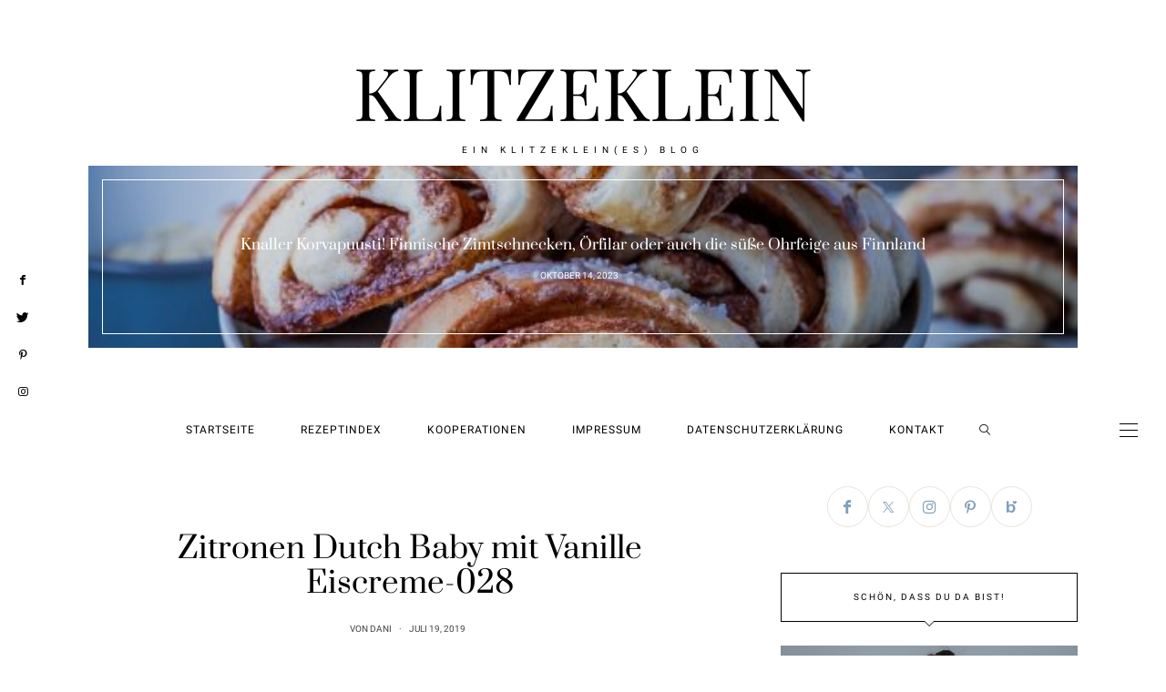

--- FILE ---
content_type: text/html; charset=UTF-8
request_url: https://www.klitzekleinesblog.de/mein-rezept-fuer-ein-zitronen-dutch-baby-pancake-mit-lemon-curd-blaubeeren-und-vanilleeis/zitronen-dutch-baby-mit-vanille-eiscreme-028/
body_size: 55280
content:
<!DOCTYPE html>
<html dir="ltr" lang="de" prefix="og: https://ogp.me/ns#">
<head>
	<meta charset="UTF-8" />
	<meta http-equiv="X-UA-Compatible" content="IE=edge">
	<meta name="viewport" content="width=device-width, initial-scale=1">
	<link rel="profile" href="https://gmpg.org/xfn/11" />
	<title>Zitronen Dutch Baby mit Vanille Eiscreme-028 | KLITZEKLEIN</title>

		<!-- All in One SEO 4.7.4.2 - aioseo.com -->
		<meta name="robots" content="max-image-preview:large" />
		<meta name="p:domain_verify" content="ac6ed65a0bf54bd08ebfc8b0afa39ec2" />
		<link rel="canonical" href="https://www.klitzekleinesblog.de/mein-rezept-fuer-ein-zitronen-dutch-baby-pancake-mit-lemon-curd-blaubeeren-und-vanilleeis/zitronen-dutch-baby-mit-vanille-eiscreme-028/" />
		<meta name="generator" content="All in One SEO (AIOSEO) 4.7.4.2" />
		<meta property="og:locale" content="de_DE" />
		<meta property="og:site_name" content="KLITZEKLEIN | Ein klitzeklein(es) Blog" />
		<meta property="og:type" content="article" />
		<meta property="og:title" content="Zitronen Dutch Baby mit Vanille Eiscreme-028 | KLITZEKLEIN" />
		<meta property="og:url" content="https://www.klitzekleinesblog.de/mein-rezept-fuer-ein-zitronen-dutch-baby-pancake-mit-lemon-curd-blaubeeren-und-vanilleeis/zitronen-dutch-baby-mit-vanille-eiscreme-028/" />
		<meta property="article:published_time" content="2019-07-19T13:30:35+00:00" />
		<meta property="article:modified_time" content="2019-07-19T13:30:35+00:00" />
		<meta name="twitter:card" content="summary" />
		<meta name="twitter:title" content="Zitronen Dutch Baby mit Vanille Eiscreme-028 | KLITZEKLEIN" />
		<meta name="google" content="nositelinkssearchbox" />
		<script type="application/ld+json" class="aioseo-schema">
			{"@context":"https:\/\/schema.org","@graph":[{"@type":"BreadcrumbList","@id":"https:\/\/www.klitzekleinesblog.de\/mein-rezept-fuer-ein-zitronen-dutch-baby-pancake-mit-lemon-curd-blaubeeren-und-vanilleeis\/zitronen-dutch-baby-mit-vanille-eiscreme-028\/#breadcrumblist","itemListElement":[{"@type":"ListItem","@id":"https:\/\/www.klitzekleinesblog.de\/#listItem","position":1,"name":"Zu Hause","item":"https:\/\/www.klitzekleinesblog.de\/","nextItem":"https:\/\/www.klitzekleinesblog.de\/mein-rezept-fuer-ein-zitronen-dutch-baby-pancake-mit-lemon-curd-blaubeeren-und-vanilleeis\/zitronen-dutch-baby-mit-vanille-eiscreme-028\/#listItem"},{"@type":"ListItem","@id":"https:\/\/www.klitzekleinesblog.de\/mein-rezept-fuer-ein-zitronen-dutch-baby-pancake-mit-lemon-curd-blaubeeren-und-vanilleeis\/zitronen-dutch-baby-mit-vanille-eiscreme-028\/#listItem","position":2,"name":"Zitronen Dutch Baby mit Vanille Eiscreme-028","previousItem":"https:\/\/www.klitzekleinesblog.de\/#listItem"}]},{"@type":"ItemPage","@id":"https:\/\/www.klitzekleinesblog.de\/mein-rezept-fuer-ein-zitronen-dutch-baby-pancake-mit-lemon-curd-blaubeeren-und-vanilleeis\/zitronen-dutch-baby-mit-vanille-eiscreme-028\/#itempage","url":"https:\/\/www.klitzekleinesblog.de\/mein-rezept-fuer-ein-zitronen-dutch-baby-pancake-mit-lemon-curd-blaubeeren-und-vanilleeis\/zitronen-dutch-baby-mit-vanille-eiscreme-028\/","name":"Zitronen Dutch Baby mit Vanille Eiscreme-028 | KLITZEKLEIN","inLanguage":"de-DE","isPartOf":{"@id":"https:\/\/www.klitzekleinesblog.de\/#website"},"breadcrumb":{"@id":"https:\/\/www.klitzekleinesblog.de\/mein-rezept-fuer-ein-zitronen-dutch-baby-pancake-mit-lemon-curd-blaubeeren-und-vanilleeis\/zitronen-dutch-baby-mit-vanille-eiscreme-028\/#breadcrumblist"},"author":{"@id":"https:\/\/www.klitzekleinesblog.de\/author\/dani\/#author"},"creator":{"@id":"https:\/\/www.klitzekleinesblog.de\/author\/dani\/#author"},"datePublished":"2019-07-19T15:30:35+02:00","dateModified":"2019-07-19T15:30:35+02:00"},{"@type":"Organization","@id":"https:\/\/www.klitzekleinesblog.de\/#organization","name":"KLITZEKLEIN","description":"Ein klitzeklein(es) Blog","url":"https:\/\/www.klitzekleinesblog.de\/"},{"@type":"Person","@id":"https:\/\/www.klitzekleinesblog.de\/author\/dani\/#author","url":"https:\/\/www.klitzekleinesblog.de\/author\/dani\/","name":"Dani"},{"@type":"WebSite","@id":"https:\/\/www.klitzekleinesblog.de\/#website","url":"https:\/\/www.klitzekleinesblog.de\/","name":"KLITZEKLEIN","description":"Ein klitzeklein(es) Blog","inLanguage":"de-DE","publisher":{"@id":"https:\/\/www.klitzekleinesblog.de\/#organization"}}]}
		</script>
		<!-- All in One SEO -->

<!-- Jetpack Site Verification Tags -->
<link rel='dns-prefetch' href='//www.klitzekleinesblog.de' />
<link rel='dns-prefetch' href='//stats.wp.com' />
<link rel='dns-prefetch' href='//assets.pinterest.com' />
<link rel='dns-prefetch' href='//v0.wordpress.com' />
<link rel='preconnect' href='https://fonts.gstatic.com' crossorigin />
<link rel="alternate" type="application/rss+xml" title="KLITZEKLEIN &raquo; Feed" href="https://www.klitzekleinesblog.de/feed/" />
<link rel="alternate" type="application/rss+xml" title="KLITZEKLEIN &raquo; Kommentar-Feed" href="https://www.klitzekleinesblog.de/comments/feed/" />
<style>[consent-id]:not(.rcb-content-blocker):not([consent-transaction-complete]):not([consent-visual-use-parent^="children:"]):not([consent-confirm]){opacity:0!important;}</style><link rel="preload" href="https://www.klitzekleinesblog.de/wordpress/wp-content/d9ac5bcaa2f841d9cc3fd57a399aa635/dist/838857826.js?ver=ebb33f508d1107f89ab32502327deb71" as="script" />
<link rel="preload" href="https://www.klitzekleinesblog.de/wordpress/wp-content/d9ac5bcaa2f841d9cc3fd57a399aa635/dist/1143291665.js?ver=487b8c542388ce831201c85ec3119596" as="script" />
<script data-cfasync="false" type="text/javascript" defer src="https://www.klitzekleinesblog.de/wordpress/wp-content/d9ac5bcaa2f841d9cc3fd57a399aa635/dist/838857826.js?ver=ebb33f508d1107f89ab32502327deb71" id="real-cookie-banner-vendor-real-cookie-banner-banner-js"></script>
<script type="application/json" data-skip-lazy-load="js-extra" data-skip-moving="true" data-no-defer nitro-exclude data-alt-type="application/ld+json" data-dont-merge data-wpmeteor-nooptimize="true" data-cfasync="false" id="ad4ea115d37dd628eaf6cefc7c859a56e1-js-extra">{"slug":"real-cookie-banner","textDomain":"real-cookie-banner","version":"5.0.1","restUrl":"https:\/\/www.klitzekleinesblog.de\/wp-json\/real-cookie-banner\/v1\/","restNamespace":"real-cookie-banner\/v1","restPathObfuscateOffset":"a50298934632b095","restRoot":"https:\/\/www.klitzekleinesblog.de\/wp-json\/","restQuery":{"_v":"5.0.1","_locale":"user"},"restNonce":"339f2bb626","restRecreateNonceEndpoint":"https:\/\/www.klitzekleinesblog.de\/wordpress\/wp-admin\/admin-ajax.php?action=rest-nonce","publicUrl":"https:\/\/www.klitzekleinesblog.de\/wordpress\/wp-content\/plugins\/real-cookie-banner\/public\/","chunkFolder":"dist","chunksLanguageFolder":"https:\/\/www.klitzekleinesblog.de\/wordpress\/wp-content\/languages\/mo-cache\/real-cookie-banner\/","chunks":{"chunk-config-tab-blocker.lite.js":["de_DE-83d48f038e1cf6148175589160cda67e","de_DE-f3a58573f9ed1125e6441a73d3b01af3","de_DE-2e71c8c1d3d1be59acee11970e254e0e","de_DE-e8b2dd606e80931c891d633086cb8b96"],"chunk-config-tab-blocker.pro.js":["de_DE-ddf5ae983675e7b6eec2afc2d53654a2","de_DE-deb51440a0996dcecf5eb89c54cecce2","de_DE-656298de7f62f753c3a40cc13ac6f0cb","de_DE-9913ad75dad534aa8026de24a0203a7e"],"chunk-config-tab-consent.lite.js":["de_DE-3823d7521a3fc2857511061e0d660408"],"chunk-config-tab-consent.pro.js":["de_DE-9cb9ecf8c1e8ce14036b5f3a5e19f098"],"chunk-config-tab-cookies.lite.js":["de_DE-1a51b37d0ef409906245c7ed80d76040","de_DE-f3a58573f9ed1125e6441a73d3b01af3","de_DE-2e71c8c1d3d1be59acee11970e254e0e"],"chunk-config-tab-cookies.pro.js":["de_DE-572ee75deed92e7a74abba4b86604687","de_DE-deb51440a0996dcecf5eb89c54cecce2","de_DE-656298de7f62f753c3a40cc13ac6f0cb"],"chunk-config-tab-dashboard.lite.js":["de_DE-f843c51245ecd2b389746275b3da66b6"],"chunk-config-tab-dashboard.pro.js":["de_DE-ae5ae8f925f0409361cfe395645ac077"],"chunk-config-tab-import.lite.js":["de_DE-66df94240f04843e5a208823e466a850"],"chunk-config-tab-import.pro.js":["de_DE-e5fee6b51986d4ff7a051d6f6a7b076a"],"chunk-config-tab-licensing.lite.js":["de_DE-e01f803e4093b19d6787901b9591b5a6"],"chunk-config-tab-licensing.pro.js":["de_DE-4918ea9704f47c2055904e4104d4ffba"],"chunk-config-tab-scanner.lite.js":["de_DE-b10b39f1099ef599835c729334e38429"],"chunk-config-tab-scanner.pro.js":["de_DE-752a1502ab4f0bebfa2ad50c68ef571f"],"chunk-config-tab-settings.lite.js":["de_DE-37978e0b06b4eb18b16164a2d9c93a2c"],"chunk-config-tab-settings.pro.js":["de_DE-e59d3dcc762e276255c8989fbd1f80e3"],"chunk-config-tab-tcf.lite.js":["de_DE-4f658bdbf0aa370053460bc9e3cd1f69","de_DE-f3a58573f9ed1125e6441a73d3b01af3","de_DE-e8b2dd606e80931c891d633086cb8b96"],"chunk-config-tab-tcf.pro.js":["de_DE-e1e83d5b8a28f1f91f63b9de2a8b181a","de_DE-deb51440a0996dcecf5eb89c54cecce2","de_DE-9913ad75dad534aa8026de24a0203a7e"]},"others":{"customizeValuesBanner":"{\"layout\":{\"type\":\"dialog\",\"maxHeightEnabled\":false,\"maxHeight\":740,\"dialogMaxWidth\":400,\"dialogPosition\":\"middleCenter\",\"dialogMargin\":[0,0,0,0],\"bannerPosition\":\"bottom\",\"bannerMaxWidth\":700,\"dialogBorderRadius\":0,\"borderRadius\":0,\"animationIn\":\"none\",\"animationInDuration\":1000,\"animationInOnlyMobile\":true,\"animationOut\":\"none\",\"animationOutDuration\":500,\"animationOutOnlyMobile\":true,\"overlay\":true,\"overlayBg\":\"#0a0a0a\",\"overlayBgAlpha\":42,\"overlayBlur\":0},\"decision\":{\"acceptAll\":\"button\",\"acceptEssentials\":\"button\",\"showCloseIcon\":false,\"acceptIndividual\":\"link\",\"buttonOrder\":\"all,essential,save,individual\",\"showGroups\":false,\"groupsFirstView\":false,\"saveButton\":\"always\"},\"design\":{\"bg\":\"#ffffff\",\"textAlign\":\"center\",\"linkTextDecoration\":\"underline\",\"borderWidth\":0,\"borderColor\":\"#ffffff\",\"fontSize\":14,\"fontColor\":\"#2b2b2b\",\"fontInheritFamily\":true,\"fontFamily\":\"Arial, Helvetica, sans-serif\",\"fontWeight\":\"normal\",\"boxShadowEnabled\":true,\"boxShadowOffsetX\":0,\"boxShadowOffsetY\":-1,\"boxShadowBlurRadius\":9,\"boxShadowSpreadRadius\":0,\"boxShadowColor\":\"#2b2b2b\",\"boxShadowColorAlpha\":20},\"headerDesign\":{\"inheritBg\":true,\"bg\":\"#f4f4f4\",\"inheritTextAlign\":true,\"textAlign\":\"center\",\"padding\":[17,20,15,20],\"logo\":\"\",\"logoRetina\":\"\",\"logoMaxHeight\":40,\"logoPosition\":\"left\",\"logoMargin\":[5,15,5,15],\"fontSize\":20,\"fontColor\":\"#2b2b2b\",\"fontInheritFamily\":true,\"fontFamily\":\"Arial, Helvetica, sans-serif\",\"fontWeight\":\"normal\",\"borderWidth\":1,\"borderColor\":\"#efefef\"},\"bodyDesign\":{\"padding\":[15,20,10,20],\"descriptionInheritFontSize\":true,\"descriptionFontSize\":14,\"dottedGroupsInheritFontSize\":true,\"dottedGroupsFontSize\":14,\"dottedGroupsBulletColor\":\"#999999\",\"teachingsInheritTextAlign\":true,\"teachingsTextAlign\":\"center\",\"teachingsSeparatorActive\":true,\"teachingsSeparatorWidth\":50,\"teachingsSeparatorHeight\":3,\"teachingsSeparatorColor\":\"#999999\",\"teachingsInheritFontSize\":false,\"teachingsFontSize\":12,\"teachingsInheritFontColor\":true,\"teachingsFontColor\":\"#7c7c7c\",\"accordionMargin\":[10,0,5,0],\"accordionPadding\":[5,10,5,10],\"accordionArrowType\":\"outlined\",\"accordionArrowColor\":\"#15779b\",\"accordionBg\":\"#ffffff\",\"accordionActiveBg\":\"#f9f9f9\",\"accordionHoverBg\":\"#efefef\",\"accordionBorderWidth\":1,\"accordionBorderColor\":\"#efefef\",\"accordionTitleFontSize\":12,\"accordionTitleFontColor\":\"#2b2b2b\",\"accordionTitleFontWeight\":\"normal\",\"accordionDescriptionMargin\":[5,0,0,0],\"accordionDescriptionFontSize\":12,\"accordionDescriptionFontColor\":\"#757575\",\"accordionDescriptionFontWeight\":\"normal\",\"acceptAllOneRowLayout\":false,\"acceptAllPadding\":[10,10,10,10],\"acceptAllBg\":\"#999999\",\"acceptAllTextAlign\":\"center\",\"acceptAllFontSize\":18,\"acceptAllFontColor\":\"#ffffff\",\"acceptAllFontWeight\":\"normal\",\"acceptAllBorderWidth\":0,\"acceptAllBorderColor\":\"#000000\",\"acceptAllHoverBg\":\"#999999\",\"acceptAllHoverFontColor\":\"#ffffff\",\"acceptAllHoverBorderColor\":\"#000000\",\"acceptEssentialsUseAcceptAll\":true,\"acceptEssentialsButtonType\":\"\",\"acceptEssentialsPadding\":[5,5,5,5],\"acceptEssentialsBg\":\"#ffffff\",\"acceptEssentialsTextAlign\":\"center\",\"acceptEssentialsFontSize\":14,\"acceptEssentialsFontColor\":\"#999999\",\"acceptEssentialsFontWeight\":\"normal\",\"acceptEssentialsBorderWidth\":3,\"acceptEssentialsBorderColor\":\"#999999\",\"acceptEssentialsHoverBg\":\"#ffffff\",\"acceptEssentialsHoverFontColor\":\"#999999\",\"acceptEssentialsHoverBorderColor\":\"#999999\",\"acceptIndividualPadding\":[0,5,0,5],\"acceptIndividualBg\":\"#ffffff\",\"acceptIndividualTextAlign\":\"center\",\"acceptIndividualFontSize\":15,\"acceptIndividualFontColor\":\"#999999\",\"acceptIndividualFontWeight\":\"normal\",\"acceptIndividualBorderWidth\":0,\"acceptIndividualBorderColor\":\"#000000\",\"acceptIndividualHoverBg\":\"#ffffff\",\"acceptIndividualHoverFontColor\":\"#999999\",\"acceptIndividualHoverBorderColor\":\"#000000\"},\"footerDesign\":{\"poweredByLink\":true,\"inheritBg\":false,\"bg\":\"#f4f4f4\",\"inheritTextAlign\":true,\"textAlign\":\"center\",\"padding\":[15,20,17,20],\"fontSize\":14,\"fontColor\":\"#7c7c7c\",\"fontInheritFamily\":true,\"fontFamily\":\"Arial, Helvetica, sans-serif\",\"fontWeight\":\"normal\",\"hoverFontColor\":\"#2b2b2b\",\"borderWidth\":0,\"borderColor\":\"#efefef\",\"languageSwitcher\":\"flags\"},\"texts\":{\"headline\":\"Privatsph\\u00e4re-Einstellungen\",\"description\":\"Wir verwenden Cookies und \\u00e4hnliche Technologien auf unserer Website und verarbeiten personenbezogene Daten von dir (z.B. IP-Adresse), um z.B. Inhalte und Anzeigen zu personalisieren, Medien von Drittanbietern einzubinden oder Zugriffe auf unsere Website zu analysieren. Die Datenverarbeitung kann auch erst in Folge gesetzter Cookies stattfinden. Wir teilen diese Daten mit Dritten, die wir in den Privatsph\\u00e4re-Einstellungen benennen.<br \\\/><br \\\/>Die Datenverarbeitung kann mit deiner Einwilligung oder auf Basis eines berechtigten Interesses erfolgen, dem du in den Privatsph\\u00e4re-Einstellungen widersprechen kannst. Du hast das Recht, nicht einzuwilligen und deine Einwilligung zu einem sp\\u00e4teren Zeitpunkt zu \\u00e4ndern oder zu widerrufen. Weitere Informationen zur Verwendung deiner Daten findest du in unserer {{privacyPolicy}}Datenschutzerkl\\u00e4rung{{\\\/privacyPolicy}}.\",\"acceptAll\":\"Alle akzeptieren\",\"acceptEssentials\":\"Weiter ohne Einwilligung\",\"acceptIndividual\":\"Privatsph\\u00e4re-Einstellungen individuell festlegen\",\"poweredBy\":\"2\",\"dataProcessingInUnsafeCountries\":\"Einige Dienste verarbeiten personenbezogene Daten in unsicheren Drittl\\u00e4ndern. Indem du in die Nutzung dieser Services einwilligst, erkl\\u00e4rst du dich auch mit der Verarbeitung deiner Daten in diesen unsicheren Drittl\\u00e4ndern gem\\u00e4\\u00df {{legalBasis}} einverstanden. Dies birgt das Risiko, dass deine Daten von Beh\\u00f6rden zu Kontroll- und \\u00dcberwachungszwecken verarbeitet werden, m\\u00f6glicherweise ohne die M\\u00f6glichkeit eines Rechtsbehelfs.\",\"ageNoticeBanner\":\"Du bist unter {{minAge}} Jahre alt? Dann kannst du nicht in optionale Services einwilligen. Du kannst deine Eltern oder Erziehungsberechtigten bitten, mit dir in diese Services einzuwilligen.\",\"ageNoticeBlocker\":\"Du bist unter {{minAge}} Jahre alt? Leider darfst du diesem Service nicht selbst zustimmen, um diese Inhalte zu sehen. Bitte deine Eltern oder Erziehungsberechtigten, dem Service mit dir zuzustimmen!\",\"listServicesNotice\":\"Wenn du alle Services akzeptierst, erlaubst du, dass {{services}} geladen werden. Diese sind nach ihrem Zweck in Gruppen {{serviceGroups}} unterteilt (Zugeh\\u00f6rigkeit durch hochgestellte Zahlen gekennzeichnet).\",\"listServicesLegitimateInterestNotice\":\"Au\\u00dferdem werden die {{services}} auf der Grundlage eines berechtigten Interesses geladen.\",\"consentForwardingExternalHosts\":\"Deine Einwilligung gilt auch auf {{websites}}.\",\"blockerHeadline\":\"{{name}} aufgrund von Privatsph\\u00e4re-Einstellungen blockiert\",\"blockerLinkShowMissing\":\"Zeige alle Services, denen du noch zustimmen musst\",\"blockerLoadButton\":\"Erforderliche Services akzeptieren und Inhalte laden\",\"blockerAcceptInfo\":\"Wenn du die blockierten Inhalte l\\u00e4dst, werden deine Datenschutzeinstellungen angepasst. Inhalte aus diesem Service werden in Zukunft nicht mehr blockiert. Du hast das Recht, deine Entscheidung jederzeit zu widerrufen oder zu \\u00e4ndern.\",\"stickyHistory\":\"Historie der Privatsph\\u00e4re-Einstellungen\",\"stickyRevoke\":\"Einwilligungen widerrufen\",\"stickyRevokeSuccessMessage\":\"Du hast die Einwilligung f\\u00fcr Services mit dessen Cookies und Verarbeitung personenbezogener Daten erfolgreich widerrufen. Die Seite wird jetzt neu geladen!\",\"stickyChange\":\"Privatsph\\u00e4re-Einstellungen \\u00e4ndern\"},\"individualLayout\":{\"inheritDialogMaxWidth\":false,\"dialogMaxWidth\":750,\"inheritBannerMaxWidth\":false,\"bannerMaxWidth\":975,\"descriptionTextAlign\":\"left\"},\"group\":{\"checkboxBg\":\"#f0f0f0\",\"checkboxBorderWidth\":1,\"checkboxBorderColor\":\"#d2d2d2\",\"checkboxActiveColor\":\"#ffffff\",\"checkboxActiveBg\":\"#999999\",\"checkboxActiveBorderColor\":\"#999999\",\"groupInheritBg\":true,\"groupBg\":\"#f4f4f4\",\"groupPadding\":[15,15,15,15],\"groupSpacing\":10,\"groupBorderRadius\":3,\"groupBorderWidth\":1,\"groupBorderColor\":\"#f4f4f4\",\"headlineFontSize\":16,\"headlineFontWeight\":\"normal\",\"headlineFontColor\":\"#2b2b2b\",\"descriptionFontSize\":14,\"descriptionFontColor\":\"#7c7c7c\",\"linkColor\":\"#7c7c7c\",\"linkHoverColor\":\"#2b2b2b\",\"detailsHideLessRelevant\":true},\"saveButton\":{\"useAcceptAll\":true,\"type\":\"button\",\"padding\":[5,5,5,5],\"bg\":\"#ffffff\",\"textAlign\":\"center\",\"fontSize\":14,\"fontColor\":\"#999999\",\"fontWeight\":\"normal\",\"borderWidth\":3,\"borderColor\":\"#999999\",\"hoverBg\":\"#ffffff\",\"hoverFontColor\":\"#999999\",\"hoverBorderColor\":\"#999999\"},\"individualTexts\":{\"headline\":\"Individuelle Privatsph\\u00e4re-Einstellungen\",\"description\":\"Wir verwenden Cookies und \\u00e4hnliche Technologien auf unserer Website und verarbeiten personenbezogene Daten von dir (z.B. IP-Adresse), um z.B. Inhalte und Anzeigen zu personalisieren, Medien von Drittanbietern einzubinden oder Zugriffe auf unsere Website zu analysieren. Die Datenverarbeitung kann auch erst in Folge gesetzter Cookies stattfinden. Wir teilen diese Daten mit Dritten, die wir in den Privatsph\\u00e4re-Einstellungen benennen.<br \\\/><br \\\/>Die Datenverarbeitung kann mit deiner Einwilligung oder auf Basis eines berechtigten Interesses erfolgen, dem du in den Privatsph\\u00e4re-Einstellungen widersprechen kannst. Du hast das Recht, nicht einzuwilligen und deine Einwilligung zu einem sp\\u00e4teren Zeitpunkt zu \\u00e4ndern oder zu widerrufen. Weitere Informationen zur Verwendung deiner Daten findest du in unserer {{privacyPolicy}}Datenschutzerkl\\u00e4rung{{\\\/privacyPolicy}}.<br \\\/><br \\\/>Im Folgenden findest du eine \\u00dcbersicht \\u00fcber alle Services, die von dieser Website genutzt werden. Du kannst dir detaillierte Informationen zu jedem Service ansehen und ihm einzeln zustimmen oder von deinem Widerspruchsrecht Gebrauch machen.\",\"save\":\"Individuelle Auswahlen speichern\",\"showMore\":\"Service-Informationen anzeigen\",\"hideMore\":\"Service-Informationen ausblenden\",\"postamble\":\"\"},\"mobile\":{\"enabled\":true,\"maxHeight\":400,\"hideHeader\":false,\"alignment\":\"bottom\",\"scalePercent\":90,\"scalePercentVertical\":-50},\"sticky\":{\"enabled\":false,\"animationsEnabled\":true,\"alignment\":\"left\",\"bubbleBorderRadius\":50,\"icon\":\"fingerprint\",\"iconCustom\":\"\",\"iconCustomRetina\":\"\",\"iconSize\":30,\"iconColor\":\"#ffffff\",\"bubbleMargin\":[10,20,20,20],\"bubblePadding\":15,\"bubbleBg\":\"#15779b\",\"bubbleBorderWidth\":0,\"bubbleBorderColor\":\"#10556f\",\"boxShadowEnabled\":true,\"boxShadowOffsetX\":0,\"boxShadowOffsetY\":2,\"boxShadowBlurRadius\":5,\"boxShadowSpreadRadius\":1,\"boxShadowColor\":\"#105b77\",\"boxShadowColorAlpha\":40,\"bubbleHoverBg\":\"#ffffff\",\"bubbleHoverBorderColor\":\"#000000\",\"hoverIconColor\":\"#000000\",\"hoverIconCustom\":\"\",\"hoverIconCustomRetina\":\"\",\"menuFontSize\":16,\"menuBorderRadius\":5,\"menuItemSpacing\":10,\"menuItemPadding\":[5,10,5,10]},\"customCss\":{\"css\":\"\",\"antiAdBlocker\":\"y\"}}","isPro":false,"showProHints":false,"proUrl":"https:\/\/devowl.io\/de\/go\/real-cookie-banner?source=rcb-lite","showLiteNotice":true,"frontend":{"groups":"[{\"id\":1165,\"name\":\"Essenziell\",\"slug\":\"essenziell\",\"description\":\"Essenzielle Services sind f\\u00fcr die grundlegende Funktionalit\\u00e4t der Website erforderlich. Sie enthalten nur technisch notwendige Services. Diesen Services kann nicht widersprochen werden.\",\"isEssential\":true,\"isDefault\":true,\"items\":[{\"id\":16526,\"name\":\"Real Cookie Banner\",\"purpose\":\"Real Cookie Banner bittet Website-Besucher um die Einwilligung zum Setzen von Cookies und zur Verarbeitung personenbezogener Daten. Dazu wird jedem Website-Besucher eine UUID (pseudonyme Identifikation des Nutzers) zugewiesen, die bis zum Ablauf des Cookies zur Speicherung der Einwilligung g\\u00fcltig ist. Cookies werden dazu verwendet, um zu testen, ob Cookies gesetzt werden k\\u00f6nnen, um Referenz auf die dokumentierte Einwilligung zu speichern, um zu speichern, in welche Services aus welchen Service-Gruppen der Besucher eingewilligt hat, und, falls Einwilligung nach dem Transparency &amp; Consent Framework (TCF) eingeholt werden, um die Einwilligungen in TCF Partner, Zwecke, besondere Zwecke, Funktionen und besondere Funktionen zu speichern. Im Rahmen der Darlegungspflicht nach DSGVO wird die erhobene Einwilligung vollumf\\u00e4nglich dokumentiert. Dazu z\\u00e4hlt neben den Services und Service-Gruppen, in welche der Besucher eingewilligt hat, und falls Einwilligung nach dem TCF Standard eingeholt werden, in welche TCF Partner, Zwecke und Funktionen der Besucher eingewilligt hat, alle Einstellungen des Cookie Banners zum Zeitpunkt der Einwilligung als auch die technischen Umst\\u00e4nde (z.B. Gr\\u00f6\\u00dfe des Sichtbereichs bei der Einwilligung) und die Nutzerinteraktionen (z.B. Klick auf Buttons), die zur Einwilligung gef\\u00fchrt haben. Die Einwilligung wird pro Sprache einmal erhoben.\",\"providerContact\":{\"phone\":\"\",\"email\":\"\",\"link\":\"\"},\"isProviderCurrentWebsite\":true,\"provider\":\"KLITZEKLEIN\",\"uniqueName\":\"real-cookie-banner\",\"isEmbeddingOnlyExternalResources\":false,\"legalBasis\":\"legal-requirement\",\"dataProcessingInCountries\":[],\"dataProcessingInCountriesSpecialTreatments\":[],\"technicalDefinitions\":[{\"type\":\"http\",\"name\":\"real_cookie_banner*\",\"host\":\".klitzekleinesblog.de\",\"duration\":30,\"durationUnit\":\"d\",\"isSessionDuration\":false,\"purpose\":\"Eindeutiger Identifikator f\\u00fcr die Einwilligung, aber nicht f\\u00fcr den Website-Besucher. Revisionshash f\\u00fcr die Einstellungen des Cookie-Banners (Texte, Farben, Funktionen, Servicegruppen, Dienste, Content Blocker usw.). IDs f\\u00fcr eingewilligte Services und Service-Gruppen.\"},{\"type\":\"http\",\"name\":\"real_cookie_banner*-tcf\",\"host\":\".klitzekleinesblog.de\",\"duration\":30,\"durationUnit\":\"d\",\"isSessionDuration\":false,\"purpose\":\"Im Rahmen von TCF gesammelte Einwilligungen, die im TC-String-Format gespeichert werden, einschlie\\u00dflich TCF-Vendoren, -Zwecke, -Sonderzwecke, -Funktionen und -Sonderfunktionen.\"},{\"type\":\"http\",\"name\":\"real_cookie_banner*-gcm\",\"host\":\".klitzekleinesblog.de\",\"duration\":30,\"durationUnit\":\"d\",\"isSessionDuration\":false,\"purpose\":\"Die im Google Consent Mode gesammelten Einwilligungen in die verschiedenen Einwilligungstypen (Zwecke) werden f\\u00fcr alle mit dem Google Consent Mode kompatiblen Services gespeichert.\"},{\"type\":\"http\",\"name\":\"real_cookie_banner-test\",\"host\":\".klitzekleinesblog.de\",\"duration\":30,\"durationUnit\":\"d\",\"isSessionDuration\":false,\"purpose\":\"Cookie, der gesetzt wurde, um die Funktionalit\\u00e4t von HTTP-Cookies zu testen. Wird sofort nach dem Test gel\\u00f6scht.\"},{\"type\":\"local\",\"name\":\"real_cookie_banner*\",\"host\":\"https:\\\/\\\/www.klitzekleinesblog.de\",\"duration\":1,\"durationUnit\":\"d\",\"isSessionDuration\":false,\"purpose\":\"Eindeutiger Identifikator f\\u00fcr die Einwilligung, aber nicht f\\u00fcr den Website-Besucher. Revisionshash f\\u00fcr die Einstellungen des Cookie-Banners (Texte, Farben, Funktionen, Service-Gruppen, Services, Content Blocker usw.). IDs f\\u00fcr eingewilligte Services und Service-Gruppen. Wird nur solange gespeichert, bis die Einwilligung auf dem Website-Server dokumentiert ist.\"},{\"type\":\"local\",\"name\":\"real_cookie_banner*-tcf\",\"host\":\"https:\\\/\\\/www.klitzekleinesblog.de\",\"duration\":1,\"durationUnit\":\"d\",\"isSessionDuration\":false,\"purpose\":\"Im Rahmen von TCF gesammelte Einwilligungen werden im TC-String-Format gespeichert, einschlie\\u00dflich TCF Vendoren, Zwecke, besondere Zwecke, Funktionen und besondere Funktionen. Wird nur solange gespeichert, bis die Einwilligung auf dem Website-Server dokumentiert ist.\"},{\"type\":\"local\",\"name\":\"real_cookie_banner*-gcm\",\"host\":\"https:\\\/\\\/www.klitzekleinesblog.de\",\"duration\":1,\"durationUnit\":\"d\",\"isSessionDuration\":false,\"purpose\":\"Im Rahmen des Google Consent Mode erfasste Einwilligungen werden f\\u00fcr alle mit dem Google Consent Mode kompatiblen Services in Einwilligungstypen (Zwecke) gespeichert. Wird nur solange gespeichert, bis die Einwilligung auf dem Website-Server dokumentiert ist.\"},{\"type\":\"local\",\"name\":\"real_cookie_banner-consent-queue*\",\"host\":\"https:\\\/\\\/www.klitzekleinesblog.de\",\"duration\":1,\"durationUnit\":\"d\",\"isSessionDuration\":false,\"purpose\":\"Lokale Zwischenspeicherung (Caching) der Auswahl im Cookie-Banner, bis der Server die Einwilligung dokumentiert; Dokumentation periodisch oder bei Seitenwechseln versucht, wenn der Server nicht verf\\u00fcgbar oder \\u00fcberlastet ist.\"}],\"codeDynamics\":[],\"providerPrivacyPolicyUrl\":\"https:\\\/\\\/www.klitzekleinesblog.de\\\/datenschutzerklaerung\\\/\",\"providerLegalNoticeUrl\":\"\",\"tagManagerOptInEventName\":\"\",\"tagManagerOptOutEventName\":\"\",\"googleConsentModeConsentTypes\":[],\"executePriority\":10,\"codeOptIn\":\"\",\"executeCodeOptInWhenNoTagManagerConsentIsGiven\":false,\"codeOptOut\":\"\",\"executeCodeOptOutWhenNoTagManagerConsentIsGiven\":false,\"deleteTechnicalDefinitionsAfterOptOut\":false,\"codeOnPageLoad\":\"\",\"presetId\":\"real-cookie-banner\"}]},{\"id\":1167,\"name\":\"Statistik\",\"slug\":\"statistik\",\"description\":\"Statistik-Services werden ben\\u00f6tigt, um pseudonymisierte Daten \\u00fcber die Besucher der Website zu sammeln. Die Daten erm\\u00f6glichen es uns, die Besucher besser zu verstehen und die Website zu optimieren.\",\"isEssential\":false,\"isDefault\":true,\"items\":[{\"id\":16529,\"name\":\"Jetpack Site Stats\",\"purpose\":\"Jetpack Site Stats ist ein Dienst zur Erstellung detaillierter Statistiken \\u00fcber das Nutzerverhalten auf der Website. Es werden keine Cookies im technischen Sinne auf dem Client des Nutzers gesetzt, aber es werden technische und pers\\u00f6nliche Daten wie z.B. die IP-Adresse vom Client an den Server des Service-Providers \\u00fcbermittelt, um die Nutzung des Dienstes zu erm\\u00f6glichen. Diese Informationen k\\u00f6nnen verwendet werden, um den Nutzer auf dieser Website zu verfolgen und um gesammelte Daten mehrerer Seitenaufrufe auf dieser Website miteinander zu verkn\\u00fcpfen.\",\"providerContact\":{\"phone\":\"\",\"email\":\"\",\"link\":\"\"},\"isProviderCurrentWebsite\":false,\"provider\":\"Automattic Inc.\",\"uniqueName\":\"jetpack-site-stats\",\"isEmbeddingOnlyExternalResources\":false,\"legalBasis\":\"consent\",\"dataProcessingInCountries\":[\"US\"],\"dataProcessingInCountriesSpecialTreatments\":[],\"technicalDefinitions\":[{\"type\":\"http\",\"name\":\"NID\",\"host\":\".google.com\",\"duration\":6,\"durationUnit\":\"mo\",\"isSessionDuration\":false,\"purpose\":\"\"},{\"type\":\"http\",\"name\":\"G_ENABLED_IDPS\",\"host\":\".public-api.wordpress.com\",\"duration\":6,\"durationUnit\":\"mo\",\"isSessionDuration\":false,\"purpose\":\"\"},{\"type\":\"http\",\"name\":\"comment_author_email_*\",\"host\":\"www.klitzekleinesblog.de\",\"duration\":6,\"durationUnit\":\"mo\",\"isSessionDuration\":false,\"purpose\":\"\"},{\"type\":\"http\",\"name\":\"comment_author_url_*\",\"host\":\"www.klitzekleinesblog.de\",\"duration\":6,\"durationUnit\":\"mo\",\"isSessionDuration\":false,\"purpose\":\"\"},{\"type\":\"http\",\"name\":\"comment_author_*\",\"host\":\"www.klitzekleinesblog.de\",\"duration\":6,\"durationUnit\":\"mo\",\"isSessionDuration\":false,\"purpose\":\"\"},{\"type\":\"http\",\"name\":\"comment_author_url_*\",\"host\":\".wordpress.com\",\"duration\":6,\"durationUnit\":\"mo\",\"isSessionDuration\":false,\"purpose\":\"\"},{\"type\":\"http\",\"name\":\"comment_author_email_*\",\"host\":\".wordpress.com\",\"duration\":6,\"durationUnit\":\"mo\",\"isSessionDuration\":false,\"purpose\":\"\"},{\"type\":\"http\",\"name\":\"comment_author_*\",\"host\":\".wordpress.com\",\"duration\":6,\"durationUnit\":\"mo\",\"isSessionDuration\":false,\"purpose\":\"\"},{\"type\":\"http\",\"name\":\"hc_post_as\",\"host\":\".wordpress.com\",\"duration\":2,\"durationUnit\":\"d\",\"isSessionDuration\":false,\"purpose\":\"\"},{\"type\":\"http\",\"name\":\"wpc_wpc\",\"host\":\".wordpress.com\",\"duration\":0,\"durationUnit\":\"y\",\"isSessionDuration\":true,\"purpose\":\"\"},{\"type\":\"http\",\"name\":\"_wpndash\",\"host\":\".wordpress.com\",\"duration\":6,\"durationUnit\":\"mo\",\"isSessionDuration\":false,\"purpose\":\"\"},{\"type\":\"http\",\"name\":\"wordpress_logged_in\",\"host\":\".wordpress.com\",\"duration\":6,\"durationUnit\":\"mo\",\"isSessionDuration\":false,\"purpose\":\"\"},{\"type\":\"http\",\"name\":\"recognized_logins\",\"host\":\".wordpress.com\",\"duration\":6,\"durationUnit\":\"mo\",\"isSessionDuration\":false,\"purpose\":\"\"},{\"type\":\"http\",\"name\":\"wordpress_test_cookie\",\"host\":\".wordpress.com\",\"duration\":0,\"durationUnit\":\"y\",\"isSessionDuration\":true,\"purpose\":\"\"},{\"type\":\"http\",\"name\":\"wpc_gpc\",\"host\":\".wordpress.com\",\"duration\":1,\"durationUnit\":\"d\",\"isSessionDuration\":false,\"purpose\":\"\"},{\"type\":\"http\",\"name\":\"SIDCC\",\"host\":\".google.com\",\"duration\":6,\"durationUnit\":\"mo\",\"isSessionDuration\":false,\"purpose\":\"\"},{\"type\":\"http\",\"name\":\"__Secure-3PAPISID\",\"host\":\".google.com\",\"duration\":6,\"durationUnit\":\"mo\",\"isSessionDuration\":false,\"purpose\":\"\"},{\"type\":\"http\",\"name\":\"__Secure-APISID\",\"host\":\".google.com\",\"duration\":1,\"durationUnit\":\"mo\",\"isSessionDuration\":false,\"purpose\":\"\"},{\"type\":\"http\",\"name\":\"__Secure-SSID\",\"host\":\".google.com\",\"duration\":1,\"durationUnit\":\"mo\",\"isSessionDuration\":false,\"purpose\":\"\"},{\"type\":\"http\",\"name\":\"__Secure-SSID\",\"host\":\".google.com\",\"duration\":6,\"durationUnit\":\"mo\",\"isSessionDuration\":false,\"purpose\":\"\"},{\"type\":\"http\",\"name\":\"__Secure-HSID\",\"host\":\".google.com\",\"duration\":1,\"durationUnit\":\"mo\",\"isSessionDuration\":false,\"purpose\":\"\"},{\"type\":\"http\",\"name\":\"SAPISID\",\"host\":\".google.com\",\"duration\":6,\"durationUnit\":\"mo\",\"isSessionDuration\":false,\"purpose\":\"\"},{\"type\":\"http\",\"name\":\"SSID\",\"host\":\".google.com\",\"duration\":6,\"durationUnit\":\"mo\",\"isSessionDuration\":false,\"purpose\":\"\"},{\"type\":\"http\",\"name\":\"HSID\",\"host\":\".google.com\",\"duration\":6,\"durationUnit\":\"mo\",\"isSessionDuration\":false,\"purpose\":\"\"},{\"type\":\"http\",\"name\":\"SID\",\"host\":\".google.com\",\"duration\":6,\"durationUnit\":\"mo\",\"isSessionDuration\":false,\"purpose\":\"\"},{\"type\":\"http\",\"name\":\"__Secure-3PSID\",\"host\":\".google.com\",\"duration\":6,\"durationUnit\":\"mo\",\"isSessionDuration\":false,\"purpose\":\"\"},{\"type\":\"http\",\"name\":\"CONSENT\",\"host\":\".google.com\",\"duration\":6,\"durationUnit\":\"mo\",\"isSessionDuration\":false,\"purpose\":\"\"},{\"type\":\"http\",\"name\":\"1P_JAR\",\"host\":\".google.com\",\"duration\":1,\"durationUnit\":\"mo\",\"isSessionDuration\":false,\"purpose\":\"\"},{\"type\":\"http\",\"name\":\"G_AUTHUSER_H\",\"host\":\".public-api.wordpress.com\",\"duration\":0,\"durationUnit\":\"y\",\"isSessionDuration\":true,\"purpose\":\"\"},{\"type\":\"http\",\"name\":\"__Host-GAPS\",\"host\":\"accounts.google.com\",\"duration\":6,\"durationUnit\":\"mo\",\"isSessionDuration\":false,\"purpose\":\"\"},{\"type\":\"http\",\"name\":\"GAPS\",\"host\":\"accounts.google.com\",\"duration\":6,\"durationUnit\":\"mo\",\"isSessionDuration\":false,\"purpose\":\"\"},{\"type\":\"http\",\"name\":\"LSID\",\"host\":\"accounts.google.com\",\"duration\":6,\"durationUnit\":\"mo\",\"isSessionDuration\":false,\"purpose\":\"\"},{\"type\":\"http\",\"name\":\"__Host-3PLSID\",\"host\":\"accounts.google.com\",\"duration\":6,\"durationUnit\":\"mo\",\"isSessionDuration\":false,\"purpose\":\"\"},{\"type\":\"http\",\"name\":\"__Host-3PLSID\",\"host\":\"accounts.google.com\",\"duration\":6,\"durationUnit\":\"mo\",\"isSessionDuration\":false,\"purpose\":\"\"},{\"type\":\"http\",\"name\":\"user_id\",\"host\":\"accounts.google.com\",\"duration\":0,\"durationUnit\":\"y\",\"isSessionDuration\":true,\"purpose\":\"\"},{\"type\":\"http\",\"name\":\"LSOLH\",\"host\":\"accounts.google.com\",\"duration\":6,\"durationUnit\":\"mo\",\"isSessionDuration\":false,\"purpose\":\"\"},{\"type\":\"local\",\"name\":\"oauth2_ss::https:\\\/\\\/public-api.wordpress.com::1::DEFAULT::_ss_\",\"host\":\"https:\\\/\\\/accounts.google.com\",\"duration\":0,\"durationUnit\":\"y\",\"isSessionDuration\":false,\"purpose\":\"\"},{\"type\":\"local\",\"name\":\"promo\",\"host\":\"https:\\\/\\\/accounts.google.com\",\"duration\":0,\"durationUnit\":\"y\",\"isSessionDuration\":false,\"purpose\":\"\"},{\"type\":\"http\",\"name\":\"wpc_tc\",\"host\":\".wordpress.com\",\"duration\":0,\"durationUnit\":\"y\",\"isSessionDuration\":true,\"purpose\":\"\"},{\"type\":\"session\",\"name\":\"oauth2_cs::https:\\\/\\\/public-api.wordpress.com::*\",\"host\":\"https:\\\/\\\/accounts.google.com\",\"duration\":0,\"durationUnit\":\"y\",\"isSessionDuration\":false,\"purpose\":\"\"},{\"type\":\"http\",\"name\":\"wpc_fbc\",\"host\":\".wordpress.com\",\"duration\":0,\"durationUnit\":\"y\",\"isSessionDuration\":true,\"purpose\":\"\"}],\"codeDynamics\":[],\"providerPrivacyPolicyUrl\":\"https:\\\/\\\/automattic.com\\\/privacy\\\/\",\"providerLegalNoticeUrl\":\"\",\"tagManagerOptInEventName\":\"\",\"tagManagerOptOutEventName\":\"\",\"googleConsentModeConsentTypes\":[],\"executePriority\":10,\"codeOptIn\":\"\",\"executeCodeOptInWhenNoTagManagerConsentIsGiven\":false,\"codeOptOut\":\"\",\"executeCodeOptOutWhenNoTagManagerConsentIsGiven\":false,\"deleteTechnicalDefinitionsAfterOptOut\":false,\"codeOnPageLoad\":\"\",\"presetId\":\"jetpack-site-stats\"}]}]","links":[{"id":16975,"label":"Datenschutzerkl\u00e4rung","pageType":"privacyPolicy","isExternalUrl":false,"pageId":16533,"url":"https:\/\/www.klitzekleinesblog.de\/datenschutzerklaerung\/","hideCookieBanner":true,"isTargetBlank":true},{"id":16976,"label":"Impressum","pageType":"legalNotice","isExternalUrl":false,"pageId":10615,"url":"https:\/\/www.klitzekleinesblog.de\/impressum\/","hideCookieBanner":true,"isTargetBlank":true}],"websiteOperator":{"address":"","country":"","contactEmail":"base64-encoded:aGVsbG9Aa2xpdHpla2xlaW5lc2Jsb2cuZGU=","contactPhone":"","contactFormUrl":false},"blocker":[{"id":16540,"name":"Jetpack Site Stats","description":"","rules":["*pixel.wp.com*","*stats.wp.com*"],"criteria":"services","tcfVendors":[],"tcfPurposes":[1],"services":[16529],"isVisual":false,"visualType":"default","visualMediaThumbnail":0,"visualContentType":"","isVisualDarkMode":false,"visualBlur":0,"visualDownloadThumbnail":false,"visualHeroButtonText":"","shouldForceToShowVisual":false,"presetId":"jetpack-site-stats","visualThumbnail":null},{"id":16530,"name":"Jetpack Site Stats","description":"","rules":["*pixel.wp.com*","*stats.wp.com*","*s*.wp.com*"],"criteria":"services","tcfVendors":[],"tcfPurposes":[1],"services":[16529],"isVisual":true,"visualType":"default","visualMediaThumbnail":0,"visualContentType":"","isVisualDarkMode":false,"visualBlur":0,"visualDownloadThumbnail":false,"visualHeroButtonText":"","shouldForceToShowVisual":false,"presetId":"jetpack-site-stats","visualThumbnail":null}],"languageSwitcher":[],"predefinedDataProcessingInSafeCountriesLists":{"GDPR":["AT","BE","BG","HR","CY","CZ","DK","EE","FI","FR","DE","GR","HU","IE","IS","IT","LI","LV","LT","LU","MT","NL","NO","PL","PT","RO","SK","SI","ES","SE"],"DSG":["CH"],"GDPR+DSG":[],"ADEQUACY_EU":["AD","AR","CA","FO","GG","IL","IM","JP","JE","NZ","KR","CH","GB","UY","US"],"ADEQUACY_CH":["DE","AD","AR","AT","BE","BG","CA","CY","HR","DK","ES","EE","FI","FR","GI","GR","GG","HU","IM","FO","IE","IS","IL","IT","JE","LV","LI","LT","LU","MT","MC","NO","NZ","NL","PL","PT","CZ","RO","GB","SK","SI","SE","UY","US"]},"decisionCookieName":"real_cookie_banner-v:2_blog:1_path:bdea16e","revisionHash":"c224aabed7abf570e221620bbd932593","territorialLegalBasis":["gdpr-eprivacy"],"setCookiesViaManager":"none","isRespectDoNotTrack":true,"failedConsentDocumentationHandling":"essentials","isAcceptAllForBots":true,"isDataProcessingInUnsafeCountries":false,"isAgeNotice":true,"ageNoticeAgeLimit":16,"isListServicesNotice":true,"isBannerLessConsent":false,"isTcf":false,"isGcm":false,"isGcmListPurposes":false,"hasLazyData":false},"anonymousContentUrl":"https:\/\/www.klitzekleinesblog.de\/wordpress\/wp-content\/d9ac5bcaa2f841d9cc3fd57a399aa635\/dist\/","anonymousHash":"d9ac5bcaa2f841d9cc3fd57a399aa635","hasDynamicPreDecisions":false,"isLicensed":true,"isDevLicense":false,"multilingualSkipHTMLForTag":"","isCurrentlyInTranslationEditorPreview":false,"defaultLanguage":"","currentLanguage":"","activeLanguages":[],"context":"","iso3166OneAlpha2":{"AF":"Afghanistan","AL":"Albanien","DZ":"Algerien","AS":"Amerikanisch-Samoa","AD":"Andorra","AO":"Angola","AI":"Anguilla","AQ":"Antarktis","AG":"Antigua und Barbuda","AR":"Argentinien","AM":"Armenien","AW":"Aruba","AZ":"Aserbaidschan","AU":"Australien","BS":"Bahamas","BH":"Bahrain","BD":"Bangladesch","BB":"Barbados","BY":"Belarus","BE":"Belgien","BZ":"Belize","BJ":"Benin","BM":"Bermuda","BT":"Bhutan","BO":"Bolivien","BA":"Bosnien und Herzegowina","BW":"Botswana","BV":"Bouvetinsel","BR":"Brasilien","IO":"Britisches Territorium im Indischen Ozean","BN":"Brunei Darussalam","BG":"Bulgarien","BF":"Burkina Faso","BI":"Burundi","CL":"Chile","CN":"China","CK":"Cookinseln","CR":"Costa Rica","DE":"Deutschland","LA":"Die Laotische Demokratische Volksrepublik","DM":"Dominica","DO":"Dominikanische Republik","DJ":"Dschibuti","DK":"D\u00e4nemark","EC":"Ecuador","SV":"El Salvador","ER":"Eritrea","EE":"Estland","FK":"Falklandinseln (Malwinen)","FJ":"Fidschi","FI":"Finnland","FR":"Frankreich","GF":"Franz\u00f6sisch-Guayana","PF":"Franz\u00f6sisch-Polynesien","TF":"Franz\u00f6sische S\u00fcd- und Antarktisgebiete","FO":"F\u00e4r\u00f6er Inseln","FM":"F\u00f6derierte Staaten von Mikronesien","GA":"Gabun","GM":"Gambia","GE":"Georgien","GH":"Ghana","GI":"Gibraltar","GD":"Grenada","GR":"Griechenland","GL":"Gr\u00f6nland","GP":"Guadeloupe","GU":"Guam","GT":"Guatemala","GG":"Guernsey","GN":"Guinea","GW":"Guinea-Bissau","GY":"Guyana","HT":"Haiti","HM":"Heard und die McDonaldinseln","VA":"Heiliger Stuhl (Staat Vatikanstadt)","HN":"Honduras","HK":"Hong Kong","IN":"Indien","ID":"Indonesien","IQ":"Irak","IE":"Irland","IR":"Islamische Republik Iran","IS":"Island","IM":"Isle of Man","IL":"Israel","IT":"Italien","JM":"Jamaika","JP":"Japan","YE":"Jemen","JE":"Jersey","JO":"Jordanien","VG":"Jungferninseln, Britisch","VI":"Jungferninseln, U.S.","KY":"Kaimaninseln","KH":"Kambodscha","CM":"Kamerun","CA":"Kanada","CV":"Kap Verde","KZ":"Kasachstan","QA":"Katar","KE":"Kenia","KG":"Kirgisistan","KI":"Kiribati","UM":"Kleinere Inselbesitzungen der Vereinigten Staaten","CC":"Kokosinseln","CO":"Kolumbien","KM":"Komoren","CG":"Kongo","CD":"Kongo, Demokratische Republik","KR":"Korea","HR":"Kroatien","CU":"Kuba","KW":"Kuwait","LS":"Lesotho","LV":"Lettland","LB":"Libanon","LR":"Liberia","LY":"Libysch-Arabische Dschamahirija","LI":"Liechtenstein","LT":"Litauen","LU":"Luxemburg","MO":"Macao","MG":"Madagaskar","MW":"Malawi","MY":"Malaysia","MV":"Malediven","ML":"Mali","MT":"Malta","MA":"Marokko","MH":"Marshallinseln","MQ":"Martinique","MR":"Mauretanien","MU":"Mauritius","YT":"Mayotte","MK":"Mazedonien","MX":"Mexiko","MD":"Moldawien","MC":"Monaco","MN":"Mongolei","ME":"Montenegro","MS":"Montserrat","MZ":"Mosambik","MM":"Myanmar","NA":"Namibia","NR":"Nauru","NP":"Nepal","NC":"Neukaledonien","NZ":"Neuseeland","NI":"Nicaragua","NL":"Niederlande","AN":"Niederl\u00e4ndische Antillen","NE":"Niger","NG":"Nigeria","NU":"Niue","KP":"Nordkorea","NF":"Norfolkinsel","NO":"Norwegen","MP":"N\u00f6rdliche Marianen","OM":"Oman","PK":"Pakistan","PW":"Palau","PS":"Pal\u00e4stinensisches Gebiet, besetzt","PA":"Panama","PG":"Papua-Neuguinea","PY":"Paraguay","PE":"Peru","PH":"Philippinen","PN":"Pitcairn","PL":"Polen","PT":"Portugal","PR":"Puerto Rico","CI":"Republik C\u00f4te d'Ivoire","RW":"Ruanda","RO":"Rum\u00e4nien","RU":"Russische F\u00f6deration","RE":"R\u00e9union","BL":"Saint Barth\u00e9l\u00e9my","PM":"Saint Pierre und Miquelo","SB":"Salomonen","ZM":"Sambia","WS":"Samoa","SM":"San Marino","SH":"Sankt Helena","MF":"Sankt Martin","SA":"Saudi-Arabien","SE":"Schweden","CH":"Schweiz","SN":"Senegal","RS":"Serbien","SC":"Seychellen","SL":"Sierra Leone","ZW":"Simbabwe","SG":"Singapur","SK":"Slowakei","SI":"Slowenien","SO":"Somalia","ES":"Spanien","LK":"Sri Lanka","KN":"St. Kitts und Nevis","LC":"St. Lucia","VC":"St. Vincent und Grenadinen","SD":"Sudan","SR":"Surinam","SJ":"Svalbard und Jan Mayen","SZ":"Swasiland","SY":"Syrische Arabische Republik","ST":"S\u00e3o Tom\u00e9 und Pr\u00edncipe","ZA":"S\u00fcdafrika","GS":"S\u00fcdgeorgien und die S\u00fcdlichen Sandwichinseln","TJ":"Tadschikistan","TW":"Taiwan","TZ":"Tansania","TH":"Thailand","TL":"Timor-Leste","TG":"Togo","TK":"Tokelau","TO":"Tonga","TT":"Trinidad und Tobago","TD":"Tschad","CZ":"Tschechische Republik","TN":"Tunesien","TM":"Turkmenistan","TC":"Turks- und Caicosinseln","TV":"Tuvalu","TR":"T\u00fcrkei","UG":"Uganda","UA":"Ukraine","HU":"Ungarn","UY":"Uruguay","UZ":"Usbekistan","VU":"Vanuatu","VE":"Venezuela","AE":"Vereinigte Arabische Emirate","US":"Vereinigte Staaten","GB":"Vereinigtes K\u00f6nigreich","VN":"Vietnam","WF":"Wallis und Futuna","CX":"Weihnachtsinsel","EH":"Westsahara","CF":"Zentralafrikanische Republik","CY":"Zypern","EG":"\u00c4gypten","GQ":"\u00c4quatorialguinea","ET":"\u00c4thiopien","AX":"\u00c5land Inseln","AT":"\u00d6sterreich"},"visualParentSelectors":{".et_pb_video_box":1,".et_pb_video_slider:has(>.et_pb_slider_carousel %s)":"self",".ast-oembed-container":1,".wpb_video_wrapper":1,".gdlr-core-pbf-background-wrap":1},"isPreventPreDecision":false,"isInvalidateImplicitUserConsent":false,"dependantVisibilityContainers":["[role=\"tabpanel\"]",".eael-tab-content-item",".wpcs_content_inner",".op3-contenttoggleitem-content",".op3-popoverlay-content",".pum-overlay","[data-elementor-type=\"popup\"]",".wp-block-ub-content-toggle-accordion-content-wrap",".w-popup-wrap",".oxy-lightbox_inner[data-inner-content=true]",".oxy-pro-accordion_body",".oxy-tab-content",".kt-accordion-panel",".vc_tta-panel-body",".mfp-hide","div[id^=\"tve_thrive_lightbox_\"]"],"disableDeduplicateExceptions":[".et_pb_video_slider"],"bannerDesignVersion":10,"bannerI18n":{"showMore":"Mehr anzeigen","hideMore":"Verstecken","showLessRelevantDetails":"Weitere Details anzeigen (%s)","hideLessRelevantDetails":"Weitere Details ausblenden (%s)","other":"Anderes","legalBasis":"Verwendung auf gesetzlicher Grundlage von","territorialLegalBasisArticles":{"gdpr-eprivacy":{"dataProcessingInUnsafeCountries":"Art. 49 Abs. 1 lit. a DSGVO"},"dsg-switzerland":{"dataProcessingInUnsafeCountries":"Art. 17 Abs. 1 lit. a DSG (Schweiz)"}},"legitimateInterest":"Berechtigtes Interesse","legalRequirement":"Erf\u00fcllung einer rechtlichen Verpflichtung","consent":"Einwilligung","crawlerLinkAlert":"Wir haben erkannt, dass du ein Crawler\/Bot bist. Nur nat\u00fcrliche Personen d\u00fcrfen in Cookies und die Verarbeitung von personenbezogenen Daten einwilligen. Daher hat der Link f\u00fcr dich keine Funktion.","technicalCookieDefinitions":"Technische Cookie-Definitionen","technicalCookieName":"Technischer Cookie Name","usesCookies":"Verwendete Cookies","cookieRefresh":"Cookie-Erneuerung","usesNonCookieAccess":"Verwendet Cookie-\u00e4hnliche Informationen (LocalStorage, SessionStorage, IndexDB, etc.)","host":"Host","duration":"Dauer","noExpiration":"Kein Ablauf","type":"Typ","purpose":"Zweck","purposes":"Zwecke","headerTitlePrivacyPolicyHistory":"Privatsph\u00e4re-Einstellungen: Historie","skipToConsentChoices":"Zu Einwilligungsoptionen springen","historyLabel":"Einwilligungen anzeigen vom","historyItemLoadError":"Das Lesen der Zustimmung ist fehlgeschlagen. Bitte versuche es sp\u00e4ter noch einmal!","historySelectNone":"Noch nicht eingewilligt","provider":"Anbieter","providerContactPhone":"Telefon","providerContactEmail":"E-Mail","providerContactLink":"Kontaktformular","providerPrivacyPolicyUrl":"Datenschutzerkl\u00e4rung","providerLegalNoticeUrl":"Impressum","nonStandard":"Nicht standardisierte Datenverarbeitung","nonStandardDesc":"Einige Services setzen Cookies und\/oder verarbeiten personenbezogene Daten, ohne die Standards f\u00fcr die Mitteilung der Einwilligung einzuhalten. Diese Services werden in mehrere Gruppen eingeteilt. Sogenannte \"essenzielle Services\" werden auf Basis eines berechtigten Interesses genutzt und k\u00f6nnen nicht abgew\u00e4hlt werden (ein Widerspruch muss ggf. per E-Mail oder Brief gem\u00e4\u00df der Datenschutzerkl\u00e4rung erfolgen), w\u00e4hrend alle anderen Services nur nach einer Einwilligung genutzt werden.","dataProcessingInThirdCountries":"Datenverarbeitung in Drittl\u00e4ndern","safetyMechanisms":{"label":"Sicherheitsmechanismen f\u00fcr die Daten\u00fcbermittlung","standardContractualClauses":"Standardvertragsklauseln","adequacyDecision":"Angemessenheitsbeschluss","eu":"EU","switzerland":"Schweiz","bindingCorporateRules":"Verbindliche interne Datenschutzvorschriften","contractualGuaranteeSccSubprocessors":"Vertragliche Garantie f\u00fcr Standardvertragsklauseln mit Unterauftragsverarbeitern"},"durationUnit":{"n1":{"s":"Sekunde","m":"Minute","h":"Stunde","d":"Tag","mo":"Monat","y":"Jahr"},"nx":{"s":"Sekunden","m":"Minuten","h":"Stunden","d":"Tage","mo":"Monate","y":"Jahre"}},"close":"Schlie\u00dfen","closeWithoutSaving":"Schlie\u00dfen ohne Speichern","yes":"Ja","no":"Nein","unknown":"Unbekannt","none":"Nichts","noLicense":"Keine Lizenz aktiviert - kein Produktionseinsatz!","devLicense":"Produktlizenz nicht f\u00fcr den Produktionseinsatz!","devLicenseLearnMore":"Mehr erfahren","devLicenseLink":"https:\/\/devowl.io\/de\/wissensdatenbank\/lizenz-installations-typ\/","andSeparator":" und ","appropriateSafeguard":"Geeignete Garantien","dataProcessingInUnsafeCountries":"Datenverarbeitung in unsicheren Drittl\u00e4ndern"},"pageRequestUuid4":"aa2e20fef-d069-4895-b9c6-7b07797db6ce","pageByIdUrl":"https:\/\/www.klitzekleinesblog.de?page_id","pluginUrl":"https:\/\/devowl.io\/wordpress-real-cookie-banner\/"}}</script>
<script data-skip-lazy-load="js-extra" data-skip-moving="true" data-no-defer nitro-exclude data-alt-type="application/ld+json" data-dont-merge data-wpmeteor-nooptimize="true" data-cfasync="false" id="ad4ea115d37dd628eaf6cefc7c859a56e2-js-extra">
(()=>{var x=function (a,b){return-1<["codeOptIn","codeOptOut","codeOnPageLoad","contactEmail"].indexOf(a)&&"string"==typeof b&&b.startsWith("base64-encoded:")?window.atob(b.substr(15)):b},t=(e,t)=>new Proxy(e,{get:(e,n)=>{let r=Reflect.get(e,n);return n===t&&"string"==typeof r&&(r=JSON.parse(r,x),Reflect.set(e,n,r)),r}}),n=JSON.parse(document.getElementById("ad4ea115d37dd628eaf6cefc7c859a56e1-js-extra").innerHTML,x);window.Proxy?n.others.frontend=t(n.others.frontend,"groups"):n.others.frontend.groups=JSON.parse(n.others.frontend.groups,x);window.Proxy?n.others=t(n.others,"customizeValuesBanner"):n.others.customizeValuesBanner=JSON.parse(n.others.customizeValuesBanner,x);;window.realCookieBanner=n})();
</script><script data-cfasync="false" type="text/javascript" id="real-cookie-banner-banner-js-before">
/* <![CDATA[ */
((a,b)=>{a[b]||(a[b]={unblockSync:()=>undefined},["consentSync"].forEach(c=>a[b][c]=()=>({cookie:null,consentGiven:!1,cookieOptIn:!0})),["consent","consentAll","unblock"].forEach(c=>a[b][c]=(...d)=>new Promise(e=>a.addEventListener(b,()=>{a[b][c](...d).then(e)},{once:!0}))))})(window,"consentApi");
/* ]]> */
</script>
<script data-cfasync="false" type="text/javascript" defer src="https://www.klitzekleinesblog.de/wordpress/wp-content/d9ac5bcaa2f841d9cc3fd57a399aa635/dist/1143291665.js?ver=487b8c542388ce831201c85ec3119596" id="real-cookie-banner-banner-js"></script>
<link rel='stylesheet' id='sb_instagram_styles-css' href='https://www.klitzekleinesblog.de/wordpress/wp-content/plugins/instagram-feed-pro/css/sb-instagram.min.css?ver=5.6.4' type='text/css' media='all' />
<link rel='stylesheet' id='wp-block-library-css' href='https://www.klitzekleinesblog.de/wordpress/wp-includes/css/dist/block-library/style.min.css?ver=6.6.4' type='text/css' media='all' />
<style id='wp-block-library-theme-inline-css' type='text/css'>
.wp-block-audio :where(figcaption){color:#555;font-size:13px;text-align:center}.is-dark-theme .wp-block-audio :where(figcaption){color:#ffffffa6}.wp-block-audio{margin:0 0 1em}.wp-block-code{border:1px solid #ccc;border-radius:4px;font-family:Menlo,Consolas,monaco,monospace;padding:.8em 1em}.wp-block-embed :where(figcaption){color:#555;font-size:13px;text-align:center}.is-dark-theme .wp-block-embed :where(figcaption){color:#ffffffa6}.wp-block-embed{margin:0 0 1em}.blocks-gallery-caption{color:#555;font-size:13px;text-align:center}.is-dark-theme .blocks-gallery-caption{color:#ffffffa6}:root :where(.wp-block-image figcaption){color:#555;font-size:13px;text-align:center}.is-dark-theme :root :where(.wp-block-image figcaption){color:#ffffffa6}.wp-block-image{margin:0 0 1em}.wp-block-pullquote{border-bottom:4px solid;border-top:4px solid;color:currentColor;margin-bottom:1.75em}.wp-block-pullquote cite,.wp-block-pullquote footer,.wp-block-pullquote__citation{color:currentColor;font-size:.8125em;font-style:normal;text-transform:uppercase}.wp-block-quote{border-left:.25em solid;margin:0 0 1.75em;padding-left:1em}.wp-block-quote cite,.wp-block-quote footer{color:currentColor;font-size:.8125em;font-style:normal;position:relative}.wp-block-quote.has-text-align-right{border-left:none;border-right:.25em solid;padding-left:0;padding-right:1em}.wp-block-quote.has-text-align-center{border:none;padding-left:0}.wp-block-quote.is-large,.wp-block-quote.is-style-large,.wp-block-quote.is-style-plain{border:none}.wp-block-search .wp-block-search__label{font-weight:700}.wp-block-search__button{border:1px solid #ccc;padding:.375em .625em}:where(.wp-block-group.has-background){padding:1.25em 2.375em}.wp-block-separator.has-css-opacity{opacity:.4}.wp-block-separator{border:none;border-bottom:2px solid;margin-left:auto;margin-right:auto}.wp-block-separator.has-alpha-channel-opacity{opacity:1}.wp-block-separator:not(.is-style-wide):not(.is-style-dots){width:100px}.wp-block-separator.has-background:not(.is-style-dots){border-bottom:none;height:1px}.wp-block-separator.has-background:not(.is-style-wide):not(.is-style-dots){height:2px}.wp-block-table{margin:0 0 1em}.wp-block-table td,.wp-block-table th{word-break:normal}.wp-block-table :where(figcaption){color:#555;font-size:13px;text-align:center}.is-dark-theme .wp-block-table :where(figcaption){color:#ffffffa6}.wp-block-video :where(figcaption){color:#555;font-size:13px;text-align:center}.is-dark-theme .wp-block-video :where(figcaption){color:#ffffffa6}.wp-block-video{margin:0 0 1em}:root :where(.wp-block-template-part.has-background){margin-bottom:0;margin-top:0;padding:1.25em 2.375em}
</style>
<link rel='stylesheet' id='mediaelement-css' href='https://www.klitzekleinesblog.de/wordpress/wp-includes/js/mediaelement/mediaelementplayer-legacy.min.css?ver=4.2.17' type='text/css' media='all' />
<link rel='stylesheet' id='wp-mediaelement-css' href='https://www.klitzekleinesblog.de/wordpress/wp-includes/js/mediaelement/wp-mediaelement.min.css?ver=6.6.4' type='text/css' media='all' />
<style id='jetpack-sharing-buttons-style-inline-css' type='text/css'>
.jetpack-sharing-buttons__services-list{display:flex;flex-direction:row;flex-wrap:wrap;gap:0;list-style-type:none;margin:5px;padding:0}.jetpack-sharing-buttons__services-list.has-small-icon-size{font-size:12px}.jetpack-sharing-buttons__services-list.has-normal-icon-size{font-size:16px}.jetpack-sharing-buttons__services-list.has-large-icon-size{font-size:24px}.jetpack-sharing-buttons__services-list.has-huge-icon-size{font-size:36px}@media print{.jetpack-sharing-buttons__services-list{display:none!important}}.editor-styles-wrapper .wp-block-jetpack-sharing-buttons{gap:0;padding-inline-start:0}ul.jetpack-sharing-buttons__services-list.has-background{padding:1.25em 2.375em}
</style>
<style id='classic-theme-styles-inline-css' type='text/css'>
/*! This file is auto-generated */
.wp-block-button__link{color:#fff;background-color:#32373c;border-radius:9999px;box-shadow:none;text-decoration:none;padding:calc(.667em + 2px) calc(1.333em + 2px);font-size:1.125em}.wp-block-file__button{background:#32373c;color:#fff;text-decoration:none}
</style>
<style id='global-styles-inline-css' type='text/css'>
:root{--wp--preset--aspect-ratio--square: 1;--wp--preset--aspect-ratio--4-3: 4/3;--wp--preset--aspect-ratio--3-4: 3/4;--wp--preset--aspect-ratio--3-2: 3/2;--wp--preset--aspect-ratio--2-3: 2/3;--wp--preset--aspect-ratio--16-9: 16/9;--wp--preset--aspect-ratio--9-16: 9/16;--wp--preset--color--black: #000000;--wp--preset--color--cyan-bluish-gray: #abb8c3;--wp--preset--color--white: #ffffff;--wp--preset--color--pale-pink: #f78da7;--wp--preset--color--vivid-red: #cf2e2e;--wp--preset--color--luminous-vivid-orange: #ff6900;--wp--preset--color--luminous-vivid-amber: #fcb900;--wp--preset--color--light-green-cyan: #7bdcb5;--wp--preset--color--vivid-green-cyan: #00d084;--wp--preset--color--pale-cyan-blue: #8ed1fc;--wp--preset--color--vivid-cyan-blue: #0693e3;--wp--preset--color--vivid-purple: #9b51e0;--wp--preset--gradient--vivid-cyan-blue-to-vivid-purple: linear-gradient(135deg,rgba(6,147,227,1) 0%,rgb(155,81,224) 100%);--wp--preset--gradient--light-green-cyan-to-vivid-green-cyan: linear-gradient(135deg,rgb(122,220,180) 0%,rgb(0,208,130) 100%);--wp--preset--gradient--luminous-vivid-amber-to-luminous-vivid-orange: linear-gradient(135deg,rgba(252,185,0,1) 0%,rgba(255,105,0,1) 100%);--wp--preset--gradient--luminous-vivid-orange-to-vivid-red: linear-gradient(135deg,rgba(255,105,0,1) 0%,rgb(207,46,46) 100%);--wp--preset--gradient--very-light-gray-to-cyan-bluish-gray: linear-gradient(135deg,rgb(238,238,238) 0%,rgb(169,184,195) 100%);--wp--preset--gradient--cool-to-warm-spectrum: linear-gradient(135deg,rgb(74,234,220) 0%,rgb(151,120,209) 20%,rgb(207,42,186) 40%,rgb(238,44,130) 60%,rgb(251,105,98) 80%,rgb(254,248,76) 100%);--wp--preset--gradient--blush-light-purple: linear-gradient(135deg,rgb(255,206,236) 0%,rgb(152,150,240) 100%);--wp--preset--gradient--blush-bordeaux: linear-gradient(135deg,rgb(254,205,165) 0%,rgb(254,45,45) 50%,rgb(107,0,62) 100%);--wp--preset--gradient--luminous-dusk: linear-gradient(135deg,rgb(255,203,112) 0%,rgb(199,81,192) 50%,rgb(65,88,208) 100%);--wp--preset--gradient--pale-ocean: linear-gradient(135deg,rgb(255,245,203) 0%,rgb(182,227,212) 50%,rgb(51,167,181) 100%);--wp--preset--gradient--electric-grass: linear-gradient(135deg,rgb(202,248,128) 0%,rgb(113,206,126) 100%);--wp--preset--gradient--midnight: linear-gradient(135deg,rgb(2,3,129) 0%,rgb(40,116,252) 100%);--wp--preset--font-size--small: 13px;--wp--preset--font-size--medium: 20px;--wp--preset--font-size--large: 36px;--wp--preset--font-size--x-large: 42px;--wp--preset--spacing--20: 0.44rem;--wp--preset--spacing--30: 0.67rem;--wp--preset--spacing--40: 1rem;--wp--preset--spacing--50: 1.5rem;--wp--preset--spacing--60: 2.25rem;--wp--preset--spacing--70: 3.38rem;--wp--preset--spacing--80: 5.06rem;--wp--preset--shadow--natural: 6px 6px 9px rgba(0, 0, 0, 0.2);--wp--preset--shadow--deep: 12px 12px 50px rgba(0, 0, 0, 0.4);--wp--preset--shadow--sharp: 6px 6px 0px rgba(0, 0, 0, 0.2);--wp--preset--shadow--outlined: 6px 6px 0px -3px rgba(255, 255, 255, 1), 6px 6px rgba(0, 0, 0, 1);--wp--preset--shadow--crisp: 6px 6px 0px rgba(0, 0, 0, 1);}:where(.is-layout-flex){gap: 0.5em;}:where(.is-layout-grid){gap: 0.5em;}body .is-layout-flex{display: flex;}.is-layout-flex{flex-wrap: wrap;align-items: center;}.is-layout-flex > :is(*, div){margin: 0;}body .is-layout-grid{display: grid;}.is-layout-grid > :is(*, div){margin: 0;}:where(.wp-block-columns.is-layout-flex){gap: 2em;}:where(.wp-block-columns.is-layout-grid){gap: 2em;}:where(.wp-block-post-template.is-layout-flex){gap: 1.25em;}:where(.wp-block-post-template.is-layout-grid){gap: 1.25em;}.has-black-color{color: var(--wp--preset--color--black) !important;}.has-cyan-bluish-gray-color{color: var(--wp--preset--color--cyan-bluish-gray) !important;}.has-white-color{color: var(--wp--preset--color--white) !important;}.has-pale-pink-color{color: var(--wp--preset--color--pale-pink) !important;}.has-vivid-red-color{color: var(--wp--preset--color--vivid-red) !important;}.has-luminous-vivid-orange-color{color: var(--wp--preset--color--luminous-vivid-orange) !important;}.has-luminous-vivid-amber-color{color: var(--wp--preset--color--luminous-vivid-amber) !important;}.has-light-green-cyan-color{color: var(--wp--preset--color--light-green-cyan) !important;}.has-vivid-green-cyan-color{color: var(--wp--preset--color--vivid-green-cyan) !important;}.has-pale-cyan-blue-color{color: var(--wp--preset--color--pale-cyan-blue) !important;}.has-vivid-cyan-blue-color{color: var(--wp--preset--color--vivid-cyan-blue) !important;}.has-vivid-purple-color{color: var(--wp--preset--color--vivid-purple) !important;}.has-black-background-color{background-color: var(--wp--preset--color--black) !important;}.has-cyan-bluish-gray-background-color{background-color: var(--wp--preset--color--cyan-bluish-gray) !important;}.has-white-background-color{background-color: var(--wp--preset--color--white) !important;}.has-pale-pink-background-color{background-color: var(--wp--preset--color--pale-pink) !important;}.has-vivid-red-background-color{background-color: var(--wp--preset--color--vivid-red) !important;}.has-luminous-vivid-orange-background-color{background-color: var(--wp--preset--color--luminous-vivid-orange) !important;}.has-luminous-vivid-amber-background-color{background-color: var(--wp--preset--color--luminous-vivid-amber) !important;}.has-light-green-cyan-background-color{background-color: var(--wp--preset--color--light-green-cyan) !important;}.has-vivid-green-cyan-background-color{background-color: var(--wp--preset--color--vivid-green-cyan) !important;}.has-pale-cyan-blue-background-color{background-color: var(--wp--preset--color--pale-cyan-blue) !important;}.has-vivid-cyan-blue-background-color{background-color: var(--wp--preset--color--vivid-cyan-blue) !important;}.has-vivid-purple-background-color{background-color: var(--wp--preset--color--vivid-purple) !important;}.has-black-border-color{border-color: var(--wp--preset--color--black) !important;}.has-cyan-bluish-gray-border-color{border-color: var(--wp--preset--color--cyan-bluish-gray) !important;}.has-white-border-color{border-color: var(--wp--preset--color--white) !important;}.has-pale-pink-border-color{border-color: var(--wp--preset--color--pale-pink) !important;}.has-vivid-red-border-color{border-color: var(--wp--preset--color--vivid-red) !important;}.has-luminous-vivid-orange-border-color{border-color: var(--wp--preset--color--luminous-vivid-orange) !important;}.has-luminous-vivid-amber-border-color{border-color: var(--wp--preset--color--luminous-vivid-amber) !important;}.has-light-green-cyan-border-color{border-color: var(--wp--preset--color--light-green-cyan) !important;}.has-vivid-green-cyan-border-color{border-color: var(--wp--preset--color--vivid-green-cyan) !important;}.has-pale-cyan-blue-border-color{border-color: var(--wp--preset--color--pale-cyan-blue) !important;}.has-vivid-cyan-blue-border-color{border-color: var(--wp--preset--color--vivid-cyan-blue) !important;}.has-vivid-purple-border-color{border-color: var(--wp--preset--color--vivid-purple) !important;}.has-vivid-cyan-blue-to-vivid-purple-gradient-background{background: var(--wp--preset--gradient--vivid-cyan-blue-to-vivid-purple) !important;}.has-light-green-cyan-to-vivid-green-cyan-gradient-background{background: var(--wp--preset--gradient--light-green-cyan-to-vivid-green-cyan) !important;}.has-luminous-vivid-amber-to-luminous-vivid-orange-gradient-background{background: var(--wp--preset--gradient--luminous-vivid-amber-to-luminous-vivid-orange) !important;}.has-luminous-vivid-orange-to-vivid-red-gradient-background{background: var(--wp--preset--gradient--luminous-vivid-orange-to-vivid-red) !important;}.has-very-light-gray-to-cyan-bluish-gray-gradient-background{background: var(--wp--preset--gradient--very-light-gray-to-cyan-bluish-gray) !important;}.has-cool-to-warm-spectrum-gradient-background{background: var(--wp--preset--gradient--cool-to-warm-spectrum) !important;}.has-blush-light-purple-gradient-background{background: var(--wp--preset--gradient--blush-light-purple) !important;}.has-blush-bordeaux-gradient-background{background: var(--wp--preset--gradient--blush-bordeaux) !important;}.has-luminous-dusk-gradient-background{background: var(--wp--preset--gradient--luminous-dusk) !important;}.has-pale-ocean-gradient-background{background: var(--wp--preset--gradient--pale-ocean) !important;}.has-electric-grass-gradient-background{background: var(--wp--preset--gradient--electric-grass) !important;}.has-midnight-gradient-background{background: var(--wp--preset--gradient--midnight) !important;}.has-small-font-size{font-size: var(--wp--preset--font-size--small) !important;}.has-medium-font-size{font-size: var(--wp--preset--font-size--medium) !important;}.has-large-font-size{font-size: var(--wp--preset--font-size--large) !important;}.has-x-large-font-size{font-size: var(--wp--preset--font-size--x-large) !important;}
:where(.wp-block-post-template.is-layout-flex){gap: 1.25em;}:where(.wp-block-post-template.is-layout-grid){gap: 1.25em;}
:where(.wp-block-columns.is-layout-flex){gap: 2em;}:where(.wp-block-columns.is-layout-grid){gap: 2em;}
:root :where(.wp-block-pullquote){font-size: 1.5em;line-height: 1.6;}
</style>
<link rel='stylesheet' id='contact-form-7-css' href='https://www.klitzekleinesblog.de/wordpress/wp-content/plugins/contact-form-7/includes/css/styles.css?ver=6.0' type='text/css' media='all' />
<link rel='stylesheet' id='gridable-css' href='https://www.klitzekleinesblog.de/wordpress/wp-content/plugins/gridable/public/css/gridable-style.css?ver=1.2.9' type='text/css' media='all' />
<link rel='stylesheet' id='qligg-swiper-css' href='https://www.klitzekleinesblog.de/wordpress/wp-content/plugins/insta-gallery/assets/frontend/swiper/swiper.min.css?ver=4.5.9' type='text/css' media='all' />
<link rel='stylesheet' id='qligg-frontend-css' href='https://www.klitzekleinesblog.de/wordpress/wp-content/plugins/insta-gallery/build/frontend/css/style.css?ver=4.5.9' type='text/css' media='all' />
<link rel='stylesheet' id='wprm-template-css' href='https://www.klitzekleinesblog.de/wordpress/wp-content/plugins/wp-recipe-maker/templates/recipe/legacy/clean/clean.min.css?ver=9.7.2' type='text/css' media='all' />
<link rel='stylesheet' id='redux-field-social-profiles-frontend-css' href='https://www.klitzekleinesblog.de/wordpress/wp-content/plugins/hercules-core/redux/redux-framework/redux-core/inc/extensions/social_profiles/social_profiles/css/field_social_profiles_frontend.css?ver=4.3.17' type='text/css' media='all' />
<link rel='stylesheet' id='font-awesome-css' href='https://www.klitzekleinesblog.de/wordpress/wp-content/plugins/hercules-core/redux/redux-framework/redux-core/assets/font-awesome/css/all.min.css?ver=6.5.2' type='text/css' media='all' />
<link rel="preload" as="style" href="//www.klitzekleinesblog.de/wordpress/wp-content/uploads/sgf-css/font-18ed061ae95893ea0c070a79b6f3a966.css" /><link rel="stylesheet" href="//www.klitzekleinesblog.de/wordpress/wp-content/uploads/sgf-css/font-18ed061ae95893ea0c070a79b6f3a966.css" media="print" onload="this.media='all'"><noscript><link rel="stylesheet" href="//www.klitzekleinesblog.de/wordpress/wp-content/uploads/sgf-css/font-18ed061ae95893ea0c070a79b6f3a966.css" /></noscript><link rel='stylesheet' id='buzzblogpro-misc-css' href='https://www.klitzekleinesblog.de/wordpress/wp-content/themes/buzzblogpro/bootstrap/css/misc.css?ver=2.8' type='text/css' media='all' />
<link rel='stylesheet' id='buzzblogpro-bootstrap-css' href='https://www.klitzekleinesblog.de/wordpress/wp-content/themes/buzzblogpro/bootstrap/css/bootstrap.min.css?ver=5.3' type='text/css' media='all' />
<link rel='stylesheet' id='buzzblogpro-style-css' href='https://www.klitzekleinesblog.de/wordpress/wp-content/themes/buzzblogpro/style.css?ver=6.6' type='text/css' media='all' />
<style id='buzzblogpro-style-inline-css' type='text/css'>
@media(min-width:992px){h1.post-title{font-size:33px;line-height:38px;letter-spacing:0px;}h1{font-size:54px;line-height:62px;letter-spacing:0px;}h2{font-size:46px;line-height:48px;letter-spacing:0px;}h3{font-size:44px;line-height:48px;letter-spacing:0px;}h4{font-size:20px;line-height:30px;letter-spacing:0px;}h5{font-size:18px;line-height:20px;letter-spacing:0px;}h6{font-size:16px;line-height:22px;letter-spacing:0px;}.title-section h1{font-size:75px;line-height:75px;letter-spacing:-2px;}.title-section h2,.title-section span{font-size:16px;line-height:26px;letter-spacing:2px;}h2.post-subtitle{font-size:16px;line-height:26px;letter-spacing:0px;}.single h2.post-subtitle{font-size:16px;line-height:26px;letter-spacing:0px;}.excerpt,.excerpt p{font-size:15px;line-height:26px;letter-spacing:0px;}blockquote,.excerpt blockquote p,.wp-block-quote{font-size:20px;line-height:30px;letter-spacing:0px;}.meta-space-top,.meta-space-top span,.meta-space-top span a,.meta-space-top a{font-size:10px;line-height:26px;letter-spacing:0px;}.post .post_category a{font-size:10px;line-height:12px;letter-spacing:0px;}.viewpost-button .button{font-size:10px;line-height:26px;letter-spacing:3px;}.primary-menu > li > a,.mobile-top-panel a{font-size:12px;line-height:20px;letter-spacing:1px;}span.sub{font-size:10px;line-height:10px;letter-spacing:0px;}.primary-menu li ul li:not(.buzzblogpro-widget-menu) a,.primary-menu .has-mega-column:not(.elementor-megamenu):not(.widget-in-menu) > .sub-menu a,.primary-menu .mega-menu-posts .post a:not(.reviewscore),.buzzblogpro-widget-menu .form-control{font-size:12px;line-height:20px;letter-spacing:1px;}.primary-menu .has-mega-column > .sub-menu > .columns-sub-item > a,.primary-menu .buzzblogpro-mc-form h4{font-size:13px;line-height:20px;letter-spacing:0px;}.main-holder, .buzzblogpro-cookie-banner-wrap, .mfp-wrap, .social_label, .sidepanel{font-size:15px;line-height:26px;}.list-post .list-post-container:not(.special-post) h2.post-title a, .list-post .list-post-container:not(.special-post) h2.post-title{font-size:34px;line-height:37px;letter-spacing:-1px;}.post-header h2 a, h2.post-title{font-size:33px;line-height:38px;letter-spacing:-1px;}.category-filter a{font-size:11px;line-height:11px;letter-spacing:0px;}.menu-mobile ul li a{font-size:23px;line-height:32px;letter-spacing:0px;}.menu-mobile ul ul li a{font-size:16px;line-height:16px;}#top-menu a{font-size:10px;letter-spacing:1px;}.top-full,.top-left,.top-right,.top-full .widget_search input[type="text"],.top-left .widget_search input[type="text"],.top-left .widget_search input[type="text"],.mobile-top-panel{font-size:10px;letter-spacing:0px;}.top-container-full .top-left,.top-container-full .top-right,.top-container-full .top-left .widget_search input[type="text"],.top-container-full .top-right .widget_search input[type="text"],.top-container-full .top-left a,.top-container-full .top-right a{font-size:10px;letter-spacing:0px;}.accordion-button,.wp-element-button,button.btn,.input[type="button"],input[type="reset"],input[type="submit"],a.btn,a.slideshow-btn,.button,.woocommerce:where(body:not(.woocommerce-block-theme-has-button-styles)) #respond input#submit, .woocommerce:where(body:not(.woocommerce-block-theme-has-button-styles)) a.button, .woocommerce:where(body:not(.woocommerce-block-theme-has-button-styles)) button.button, .woocommerce:where(body:not(.woocommerce-block-theme-has-button-styles)) input.button, :where(body:not(.woocommerce-block-theme-has-button-styles)) .woocommerce #respond input#submit, :where(body:not(.woocommerce-block-theme-has-button-styles)) .woocommerce a.button, :where(body:not(.woocommerce-block-theme-has-button-styles)) .woocommerce button.button, :where(body:not(.woocommerce-block-theme-has-button-styles)) .woocommerce input.button{font-size:12px;line-height:17px;letter-spacing:0px;}.logo_h__txt,.logo_link{font-size:80px;line-height:100px;letter-spacing:0px;}.mobile-top-panel .mobile_logo_txt a,.mobile-top-panel h1.mobile_logo_txt{font-size:16px;line-height:16px;letter-spacing:0px;}.logo_tagline{font-size:10px;line-height:10px;letter-spacing:6px;}.grid .grid-item .post-header h2 a,.grid .grid-item h2.post-title,.post-grid-block h2.grid-post-title a,.post-grid-block h2.grid-post-title{font-size:22px;line-height:24px;letter-spacing:0px;}.zigazg h2.post-title a,.zigazg h2.post-title{font-size:30px;line-height:36px;letter-spacing:0px;}.metro-post h2{font-size:30px;line-height:32px;letter-spacing:0px;}.carousel-wrap h2{font-size:16px;line-height:22px;letter-spacing:0px;}.trending-posts h6.trending-title{font-size:16px;line-height:22px;letter-spacing:0px;}.shareon,.shareon-vertical{font-size:10px;line-height:10px;letter-spacing:0px;}.meta-container .share-buttons a{font-size:13px;line-height:13px;}h3.gall-title{font-size:21px;line-height:26px;letter-spacing:0px;}.gallery-meta-line,.gallery-meta-line h4{font-size:16px;line-height:20px;letter-spacing:0px;}.widget .widget-content{}.widget-content h4.subtitle,.widget-content h4.subtitle a,.sidebar .instagram_footer_heading h4 span,.elementor-widget-container h5{font-size:10px;line-height:24px;letter-spacing:2px;}.post-list_h h4 a,.post-list_h h4{font-size:16px;line-height:20px;letter-spacing:0px;}.widget-content h4 a.see-all{font-size:13px;line-height:24px;letter-spacing:0px;}.nav.footer-nav a{font-size:12px;line-height:22px;letter-spacing:0px;}.comments-title, #reply-title, .pings-title, .comments-h{letter-spacing:0px;}}h1.post-title{font-family:Prata;font-weight:400;text-align:center;text-transform:none;color:var(--clr-text,#000000);font-display:swap;}h1{font-family:Prata;font-weight:400;text-align:left;text-transform:none;color:var(--clr-text,#222222);font-display:swap;}h2{font-family:Prata;font-weight:400;text-align:inherit;text-transform:none;color:var(--clr-text,#222222);font-display:swap;}h3{font-family:Prata;font-weight:400;text-align:inherit;text-transform:none;color:var(--clr-text,#222222);font-display:swap;}h4{font-family:Prata;font-weight:400;text-align:inherit;text-transform:none;color:var(--clr-text,#222222);font-display:swap;}h5{font-family:Prata;font-weight:400;text-align:inherit;text-transform:none;color:var(--clr-text,#222222);font-display:swap;}h6{font-family:Prata;font-weight:400;text-align:inherit;text-transform:none;color:var(--clr-text,#222222);font-display:swap;}.title-section h1{font-family:Playfair Display;font-weight:400;color:var(--clr-text,#000000);font-display:swap;}.title-section h2,.title-section span{font-family:Playfair Display;font-weight:400;font-style:italic;text-transform:inherit;color:var(--clr-text,#999999);font-display:swap;}h2.post-subtitle{font-family:Playfair Display;font-weight:400;font-style:italic;text-align:center;text-transform:inherit;color:var(--clr-text,#999999);font-display:swap;}.single h2.post-subtitle{font-family:Playfair Display;font-weight:400;font-style:italic;text-align:center;text-transform:inherit;color:var(--clr-text,#999999);font-display:swap;}.excerpt,.excerpt p{font-family:Playfair Display;font-weight:400;text-align:left;text-transform:none;color:var(--clr-text,#000000);font-display:swap;}blockquote,.excerpt blockquote p,.wp-block-quote{font-family:Playfair Display;font-weight:400;font-style:italic;text-align:center;text-transform:none;color:var(--clr-text,#757575);font-display:swap;}.meta-space-top,.meta-space-top span,.meta-space-top span a,.meta-space-top a{font-family:Heebo;font-weight:400;text-transform:uppercase;color:var(--clr-text,#444444);font-display:swap;}.post .post_category a{font-family:Heebo;font-weight:400;text-transform:uppercase;color:var(--clr-text,#444444);font-display:swap;}.viewpost-button .button{font-family:Heebo;font-weight:400;text-align:center;text-transform:none;font-display:swap;}.primary-menu > li > a,.mobile-top-panel a{font-family:Heebo;font-weight:400;text-transform:uppercase;color:var(--clr-text,#000000);font-display:swap;}span.sub{font-family:Playfair Display;font-weight:400;font-style:italic;text-align:center;text-transform:none;color:var(--clr-text,#cccccc);font-display:swap;}.primary-menu li ul li:not(.buzzblogpro-widget-menu) a,.primary-menu .has-mega-column:not(.elementor-megamenu):not(.widget-in-menu) > .sub-menu a,.primary-menu .mega-menu-posts .post a:not(.reviewscore),.buzzblogpro-widget-menu .form-control{font-family:Heebo;font-weight:400;text-align:left;text-transform:uppercase;color:var(--clr-text,#000000);font-display:swap;}.primary-menu .has-mega-column > .sub-menu > .columns-sub-item > a,.primary-menu .buzzblogpro-mc-form h4{color:var(--clr-text,#000000);font-display:swap;}.main-holder, .buzzblogpro-cookie-banner-wrap, .mfp-wrap, .social_label, .sidepanel{font-family:Playfair Display;font-weight:400;text-align:left;color:var(--clr-text,#000000);font-display:swap;}.list-post .list-post-container:not(.special-post) h2.post-title a, .list-post .list-post-container:not(.special-post) h2.post-title{font-family:Prata;font-weight:400;text-align:left;text-transform:none;color:var(--clr-text,#000000);font-display:swap;}.post-header h2 a, h2.post-title{font-family:Prata;font-weight:400;text-align:center;text-transform:none;color:var(--clr-text,#000000);font-display:swap;}.category-filter a{font-family:Plus Jakarta Sans;font-weight:400;text-transform:uppercase;color:var(--clr-text,#222);font-display:swap;}.menu-mobile ul li a{font-family:Prata;font-weight:400;text-transform:none;font-display:swap;}.menu-mobile ul ul li a{font-display:swap;}#top-menu a{font-family:Playfair Display;font-weight:400;text-transform:uppercase;font-display:swap;}.top-full,.top-left,.top-right,.top-full .widget_search input[type="text"],.top-left .widget_search input[type="text"],.top-left .widget_search input[type="text"],.mobile-top-panel{font-family:Playfair Display;font-weight:400;text-transform:uppercase;color:var(--clr-text,#dddddd);font-display:swap;}.top-container-full .top-left,.top-container-full .top-right,.top-container-full .top-left .widget_search input[type="text"],.top-container-full .top-right .widget_search input[type="text"],.top-container-full .top-left a,.top-container-full .top-right a{font-family:Playfair Display;font-weight:400;text-transform:uppercase;color:var(--clr-text,#dddddd);font-display:swap;}.accordion-button,.wp-element-button,button.btn,.input[type="button"],input[type="reset"],input[type="submit"],a.btn,a.slideshow-btn,.button,.woocommerce:where(body:not(.woocommerce-block-theme-has-button-styles)) #respond input#submit, .woocommerce:where(body:not(.woocommerce-block-theme-has-button-styles)) a.button, .woocommerce:where(body:not(.woocommerce-block-theme-has-button-styles)) button.button, .woocommerce:where(body:not(.woocommerce-block-theme-has-button-styles)) input.button, :where(body:not(.woocommerce-block-theme-has-button-styles)) .woocommerce #respond input#submit, :where(body:not(.woocommerce-block-theme-has-button-styles)) .woocommerce a.button, :where(body:not(.woocommerce-block-theme-has-button-styles)) .woocommerce button.button, :where(body:not(.woocommerce-block-theme-has-button-styles)) .woocommerce input.button{font-family:Playfair Display;font-weight:400;text-transform:none;font-display:swap;}.logo_h__txt,.logo_link{font-family:Playfair Display;font-weight:400;text-align:center;color:var(--clr-text,#000000);font-display:swap;}.mobile-top-panel .mobile_logo_txt a,.mobile-top-panel h1.mobile_logo_txt{font-family:Roboto;font-weight:400;text-align:left;color:var(--clr-text,#000000);font-display:swap;}.logo_tagline{font-family:Heebo;font-weight:400;text-transform:uppercase;color:var(--clr-text,#000000);font-display:swap;}.grid .grid-item .post-header h2 a,.grid .grid-item h2.post-title,.post-grid-block h2.grid-post-title a,.post-grid-block h2.grid-post-title{font-family:Prata;font-weight:400;text-align:center;text-transform:none;color:var(--clr-text,#000000);font-display:swap;}.zigazg h2.post-title a,.zigazg h2.post-title{font-family:Prata;font-weight:400;text-align:center;text-transform:none;color:var(--clr-text,#000000);font-display:swap;}.metro-post h2{font-family:Prata;font-weight:400;text-align:left;text-transform:none;font-display:swap;}.carousel-wrap h2{font-family:Prata;font-weight:400;text-align:center;text-transform:none;color:var(--clr-text,#000000);font-display:swap;}.trending-posts h6.trending-title{font-family:Prata;font-weight:400;text-align:center;text-transform:none;color:var(--clr-text,#000000);font-display:swap;}.shareon,.shareon-vertical{font-family:Plus Jakarta Sans;font-weight:600;text-transform:uppercase;color:var(--clr-text,#212121);font-display:swap;}.meta-container .share-buttons a{font-display:swap;}h3.gall-title{font-family:Prata;font-weight:400;text-align:center;text-transform:none;color:var(--clr-text,#000000);font-display:swap;}.gallery-meta-line,.gallery-meta-line h4{font-family:Prata;font-weight:400;text-align:left;text-transform:uppercase;color:var(--clr-text,#000000);font-display:swap;}.widget .widget-content{font-weight:400;font-display:swap;}.widget-content h4.subtitle,.widget-content h4.subtitle a,.sidebar .instagram_footer_heading h4 span,.elementor-widget-container h5{font-family:Heebo;font-weight:400;text-align:center;text-transform:uppercase;color:var(--clr-text,#000000);font-display:swap;}.post-list_h h4 a,.post-list_h h4{font-family:Prata;font-weight:400;text-align:center;text-transform:none;color:var(--clr-text,#000000);font-display:swap;}.widget-content h4 a.see-all{font-family:Playfair Display;font-weight:400;text-align:center;font-display:swap;}.nav.footer-nav a{font-weight:400;color:var(--clr-text,#000000);font-display:swap;}.comments-title, #reply-title, .pings-title, .comments-h{font-family:Prata;font-weight:400;text-align:center;text-transform:none;color:var(--clr-text,#000000);font-display:swap;}@media (min-width: 1400px) {.search .container.title-container,.search .container.breadcrumbs-container, .container.blog-container,.blog .container.title-container,.post-header,.blog .container.breadcrumbs-container {max-width: 1200px;}}@media (min-width: 1400px) {.container.blog-category-container,.archive:not(.tax-gallery-categories) .container.breadcrumbs-container,.archive .container.title-container,.archive:not(.tax-gallery-categories) #categorymenu .container {max-width: 1200px;}}@media (min-width: 1400px) {.archive.woocommerce:not(.tax-gallery-categories) .container.breadcrumbs-container,.container.breadcrumbs-container,.single .layout5 .single-header,.single .layout9 .single-header,.container,.page .title-section, .single .content-holder .single-title-section,.container .wp-block-group__inner-container{max-width: 1170px;}.fullwidth-widget .form-inline,.single .audio-wrap {max-width: 1170px;}}@media (min-width: 1200px) {.center-mode-on .cover-wrapper{width: 1115px;max-width: 1115px;}}@media(min-width:992px){.middle-boxed .owl-slide .cover-wrapper, .middle .owl-slide .cover-wrapper, .bottom .owl-slide .cover-wrapper, .normal-slideshow .cover-wrapper {height: 600px!important;}.carousel-wrap.top-slideshow {min-height: 600px;}}@media only screen and (min-width:768px) and (max-width:991px) {.middle-boxed .owl-slide .cover-wrapper, .middle .owl-slide .cover-wrapper, .bottom .owl-slide .cover-wrapper, .normal-slideshow .cover-wrapper {height: 600px!important;}}@media(max-width:767px){.middle-boxed .owl-slide .cover-wrapper, .middle .owl-slide .cover-wrapper, .bottom .owl-slide .cover-wrapper, .normal-slideshow .cover-wrapper {height: 600px!important;}}.primary-menu ul li:not(.buzzblogpro-widget-menu) > ul {top:-15px;}@media(min-width:992px){#categorymenu {margin-top:0px;margin-bottom:30px;}}.standard-post-container.sticky {margin-bottom:40px;}@media(min-width:992px){ body:not(.single) .post__holder .isopad { padding-top:0px; padding-right:0px; padding-bottom:0px; padding-left:0px; }.sidebar .widget .widget-content, .wpb_widgetised_column .widget { padding-bottom:20px; }body:not(.single) .list-post .post__holder .post_content,.list-post .under-posts-widget { padding-bottom:34px; }.list-post .section-inner { padding-right:40px; padding-left:40px; }.standard-post .post-header { padding-top:40px; padding-right:0px; padding-bottom:40px; padding-left:0px; }.grid .grid-block article:not(.standard-post),.zoom-gallery .post-header { padding-top:30px; }.primary-menu ul a, .navbar-fixed-top .primary-menu ul a { padding-top:14px; padding-right:22px; padding-bottom:14px; padding-left:22px; }.viewpost-button a.button, .primary-menu li ul .buzzblogpro-widget-menu .viewpost-button a.button { padding-top:6px; padding-right:16px; padding-bottom:4px; padding-left:16px; }#ajax-load-more-posts { padding-top:12px; padding-right:20px; padding-bottom:12px; padding-left:20px; } }.primary-menu .has-mega-sub-menu .mega-sub-menu {min-height:476px;}.logo img {width:1200px;}.split-menu .header .logo {max-width:1200px;}.navbar-fixed .logo img {width:px;}.split-menu .header .navbar-fixed .logo {max-width:px;}.footer-logo .logo img {width:605px;}#primary {border-top-color:#000000}#primary {border-bottom-color:#000000}#primary {border-top-width:0px;}#primary {border-bottom-width:0px;}.single .single-header .meta-space-top .vcard,.single .single-header .meta-space-top, .single .single-header .meta-space-top a, .single h2.post-subtitle { justify-content:center; text-align:center;}.title-section,title-section h2,.title-section span,.cat-des-wrap,.category-filter { justify-content:; align-items:; text-align:;}.zoom-gallery .meta-space-top { justify-content:center; text-align:center;}.bigletter:before { font-family:"Playfair Display";}@media(max-width:991px){.mobile-top-panel .mobile_logo_txt a,.mobile-top-panel h1.mobile_logo_txt { font-size:16px;}}.lowestfooter {border-top-color:#FFFFFF}.header-overlay {background:rgba(255,253,253,0)}.parallax-image:before {background:rgba(0,0,0,0.22)}.owl-slide .cover-wrapper.slide-sub-item-large {border-right-color: #ffffff;}.owl-slide .cover-wrapper.slide-sub-item-small.middle {border-bottom-color: #ffffff;}.owl-slide .cover-wrapper.slide-sub-item-small.last {border-top-color: #ffffff;}.top-slideshow .cover:before {background: } .top-slideshow .cover:before{opacity: .01;}body { background-color:var(--clr-background,transparent);}.post_category:after, .hs_aboutme_text span, .slide-category span, .widget-content h4.subtitle span, .nav-tabs > li.active > a, .nav-tabs > li.active > a:hover, .nav-tabs > li.active > a:focus, .title-section span, .heading-entrance span {border-top-color:#000000}.mailchimp-alert, .consent-check input[type="checkbox"]:checked + label::before {background:#000000}.error404-holder_num, .twitter-list i {color:#000000}.icon-menu .icon-menu-count, .audioplayer-bar-played, .audioplayer-volume-adjust div div, #back-top a:hover span, .owl-carousel .owl-dots .owl-dot.active span, .owl-carousel .owl-dots .owl-dot:hover span, .link-image a .link-wrapper, .widget_calendar tbody a, .text-highlight, div.jp-play-bar, div.jp-volume-bar-value, .progress .bar, .buzzblogpro-cart .badge, .mobile-shopping-cart .badge {background:#000000}.owl-carousel .owl-dots .owl-dot span,.owl-carousel .owl-dots .owl-dot.active span::after {border-color: #000000}.hs_recent_popular_tab_widget_content .tab_title.selected a, .search-option-tab li:hover a,.search-option-tab li.active a {border-bottom: 1px solid #000000}.consent-check input[type="checkbox"]:checked + label::before, .consent-check label::before {border: 1px solid #000000}.hercules-likes:before { color: #000000}.hercules-likes:hover:before, .hercules-likes.active:before { color: #bbbbbb}.primary-menu .mega-menu-posts .post a:hover,.primary-menu ul li:not(.buzzblogpro-widget-menu):hover > a, .primary-menu .has-mega-column:not(.elementor-megamenu):not(.widget-in-menu) > .sub-menu a:hover, .primary-menu .has-mega-column > .sub-menu > .columns-sub-item > a:hover, .primary-menu li ul li.active-link:not(.buzzblogpro-widget-menu) a { color:#000000}.primary-menu ul li.current-menu-item:not(.buzzblogpro-widget-menu) > a, .primary-menu .has-mega-column:not(.widget-in-menu) > .sub-menu .current-menu-item > a { color:#000000}.menu-mobile ul li.current-menu-item > a, .menu-mobile ul li.current-menu-ancestor > a { color:#d8d8d8}.primary-menu > li > a:hover, .primary-menu > li.current-menu-item > a, .primary-menu > li.current-menu-ancestor > a, .primary-menu li:hover > a { color:#000000}.primary-menu > li.current-menu-item > a, .primary-menu > li.current-menu-ancestor > a { color:#000000}.primary-menu > li > a {background:#ffffff}.primary-menu > li > a:hover, .primary-menu > li.current-menu-item > a, .primary-menu > li.current-menu-ancestor > a, .primary-menu > li:hover > a { background:#ffffff}.primary-menu > li.current-menu-item > a, .primary-menu > li.current-menu-ancestor > a { background:#ffffff}.widget-in-menu .grid .grid-item .post-header h2 a, .widget-in-menu .grid .grid-item h2.post-title, .widget-in-menu .post-grid-block h2.grid-post-title a, .widget-in-menu .post-grid-block h2.grid-post-title { color:#000000}.animated-border-effect .primary-menu > li > a:before {background: #000000;}.primary-menu .has-sub-menu:not(.no-sub-menu) .mega-menu-posts, .megamenu-submenu-left .primary-menu .has-sub-menu:not(.no-sub-menu) .mega-menu-posts, .primary-menu ul li:not(.buzzblogpro-widget-menu) a, .primary-menu .has-mega-sub-menu .mega-sub-menu ul, .primary-menu .has-mega-column > .sub-menu > .columns-sub-item > a, #cart-wrap {border-color:#D8D8D8}#top-menu ul {background:rgba(249,249,249,1)}#top-menu ul a, #top-menu .current_page_item ul a, #top-menu ul .current_page_item a, #top-menu .current-menu-item ul a, #top-menu ul .current-menu-item a, #top-menu li:hover > ul a {border-color:#000000}.top-border {background:#BABABA}.modern-layout .meta-space-top a, .modern-layout .meta-space-top, .post .modern-layout .post_category a, .modern-layout .meta-space-top, .parallax-image .category-box span, .parallax-image .cat-des, .parallax-image .title-section h2, .modern-layout .title-section h2, .modern-layout h2.post-subtitle {color:#ffffff}.grid .grid-item .overlay-mode .post-header h2 a,.overlay-mode .post-header h2 a, .overlay-mode h2.post-title,.modern-layout h1.post-title, .parallax-image .title-section h1,.woocommerce .parallax-image-wrap .woocommerce-breadcrumb,.woocommerce .parallax-image-wrap .woocommerce-breadcrumb a {color:#ffffff}.category-filter a:hover,.category-filter .current-cat a { color: #bbbbbb}.ribbon-featured {color:#000000}.ribbon-featured {background:#f9f9f9}.comment-respond { text-align:center;}.list-post .excerpt,.list-post .excerpt p, .list-post .post .section-inner .post_category, .list-post .post .section-inner .meta-space-top, .list-post .section-inner h2.post-subtitle,.list-post .post .section-inner .meta-space-top, .list-post .post .section-inner .meta-space-top a,.list-post .section-inner .viewpost-button,.list-post .bottom-meta .meta-one div { justify-content:left;text-align:left;}.standard-post .meta-space-top .vcard, .standard-post .post-header h2 a, .standard-post h2.post-title,.standard-post .post-header .meta-space-top, .standard-post .post-header .meta-space-top a, .standard-post h2.post-subtitle,.bottom-meta .meta-one div,.bottom-meta .meta-one div { justify-content:center;text-align:center;}.grid-item .excerpt,.grid-item .excerpt p, .grid-item .post-header .meta-space-top .vcard, .grid-item .post-header h2 a, .grid-item h2.post-title,.grid-item .post-header .meta-space-top, .grid-item .post-header .meta-space-top a, .grid-item h2.post-subtitle,.grid-item .bottom-meta .meta-one div { justify-content:center;text-align:center;}.zigazg .excerpt,.zigazg .excerpt p,.zigazg .meta-space-top .vcard, .zigazg .post-header h2 a, .zigazg h2.post-title,.zigazg .meta-space-top, .zigazg .meta-space-top a, .zigazg h2.post-subtitle,.zigazg .section-inner .viewpost-button,.zigazg .bottom-meta .meta-one div { justify-content:center;text-align:center;}.metro-post .meta-space-top, .metro-post .meta-space-top a { justify-content:left;text-align:left;}.slideshow .meta-space-top, .slideshow .meta-space-top a, .slideshow .excerpt p { justify-content:center;text-align:center;}.viewpost-button { text-align:center;}.wp-element-button:hover,button:hover,a.btn:hover,#cart-wrap .but-cart:hover, .footer .instagram-footer .readmore-button a:hover, a.comment-reply-link:hover, input[type="submit"]:hover, input[type="button"]:hover, .btn-default.active, .btn-default.focus, .btn-default:active, .btn-default:focus, .btn-default:hover, .open > .dropdown-toggle.btn-default, .woocommerce #review_form #respond .form-submit input:hover, .woocommerce .widget_price_filter .price_slider_amount .button:hover, .woocommerce div.product form.cart .button:hover, .woocommerce #respond input#submit:hover, .woocommerce #respond input#submit.alt, .woocommerce a.button:hover, .woocommerce a.button.alt:hover, .woocommerce button.button.alt:hover, .woocommerce input.button.alt:hover, .woocommerce button.button:hover, .woocommerce input.button:hover { border-color: #999999}.wp-element-button,button.btn,#cart-wrap .but-cart, .footer .instagram-footer .readmore-button a, a.btn, a.comment-reply-link, input[type="submit"], input[type="button"], .woocommerce #review_form #respond .form-submit input, .woocommerce .widget_price_filter .price_slider_amount .button, .woocommerce div.product form.cart .button, .woocommerce #respond input#submit, .woocommerce #respond input#submit.alt, .woocommerce a.button, .woocommerce a.button.alt, .woocommerce button.button.alt, .woocommerce input.button.alt, .woocommerce button.button, .woocommerce input.button { background: #ffffff}.wp-element-button:hover,button.btn:hover,a.btn:hover,#cart-wrap .but-cart:hover, .footer .instagram-footer .readmore-button a:hover, a.comment-reply-link:hover, input[type="submit"]:hover, input[type="button"]:hover, .btn-default.active, .btn-default.focus, .btn-default:active, .btn-default:focus, .btn-default:hover, .open > .dropdown-toggle.btn-default, .woocommerce #review_form #respond .form-submit input:hover, .woocommerce .widget_price_filter .price_slider_amount .button:hover, .woocommerce div.product form.cart .button:hover, .woocommerce #respond input#submit:hover, .woocommerce #respond input#submit.alt, .woocommerce a.button:hover, .woocommerce a.button.alt:hover, .woocommerce button.button.alt:hover, .woocommerce input.button.alt:hover, .woocommerce button.button:hover, .woocommerce input.button:hover { background: #ffffff}body .viewpost-button a.button { border-color: #000000}.viewpost-button a.button:hover { border-color: #999999}.viewpost-button a.button { background: #ffffff}.viewpost-button a.button:hover { background: #ffffff}a.slideshow-btn:hover { border-color: #ffffff}a.slideshow-btn { background: #000000}a.slideshow-btn:hover { background: #ffffff}.page-numbers li a { border-color: #ffffff}.page-numbers .current { color: #000000}.page-numbers .current { border-color: #000000}.page-numbers .current { background: #ffffff}.page-numbers li a:hover { border-color: #000000}.page-numbers li a { background: #525252}.page-numbers li a:hover { background: #ffffff}.widget-content h4.subtitle:before { border-top-color: #000000}.widget-content h4.subtitle:after { border-top-color: #ffffff}.icon-menu > a { line-height: 20px;}.icon-menu > a,.cart > a,.mobile-top-panel a,.mobile-top-panel a:hover { color: #000000;}.nav-icon4 span, .nav-icon4 span:before, .nav-icon4 span:after { background-color: #000000;}.side-icons .nav-icon4 span:before, .side-icons .nav-icon4 span:after { background-color: #FFFFFF;}
</style>
<script type="text/javascript" src="https://www.klitzekleinesblog.de/wordpress/wp-includes/js/jquery/jquery.min.js?ver=3.7.1" id="jquery-core-js"></script>
<script type="text/javascript" src="https://www.klitzekleinesblog.de/wordpress/wp-includes/js/jquery/jquery-migrate.min.js?ver=3.4.1" id="jquery-migrate-js"></script>
<script type="text/javascript" src="https://www.klitzekleinesblog.de/wordpress/wp-content/plugins/gridable/public/js/gridable-scripts.js?ver=1.2.9" id="gridable-js"></script>
<script type="text/javascript" src="https://www.klitzekleinesblog.de/wordpress/wp-content/plugins/slider/js/jssor.js?ver=6.6.4" id="reslide_jssor_front-js"></script>
<script type="text/javascript" src="https://www.klitzekleinesblog.de/wordpress/wp-content/plugins/slider/js/helper.js?ver=6.6.4" id="reslide_helper_script_front_end-js"></script>
<script type="text/javascript" src="https://www.klitzekleinesblog.de/wordpress/wp-content/plugins/slider/js/rslightbox.js?ver=6.6.4" id="reslide_rslightbox-js"></script>
<link rel="https://api.w.org/" href="https://www.klitzekleinesblog.de/wp-json/" /><link rel="alternate" title="JSON" type="application/json" href="https://www.klitzekleinesblog.de/wp-json/wp/v2/media/15990" /><link rel="EditURI" type="application/rsd+xml" title="RSD" href="https://www.klitzekleinesblog.de/wordpress/xmlrpc.php?rsd" />
<meta name="generator" content="WordPress 6.6.4" />
<link rel='shortlink' href='https://wp.me/a4I7d9-49U' />
<link rel="alternate" title="oEmbed (JSON)" type="application/json+oembed" href="https://www.klitzekleinesblog.de/wp-json/oembed/1.0/embed?url=https%3A%2F%2Fwww.klitzekleinesblog.de%2Fmein-rezept-fuer-ein-zitronen-dutch-baby-pancake-mit-lemon-curd-blaubeeren-und-vanilleeis%2Fzitronen-dutch-baby-mit-vanille-eiscreme-028%2F" />
<link rel="alternate" title="oEmbed (XML)" type="text/xml+oembed" href="https://www.klitzekleinesblog.de/wp-json/oembed/1.0/embed?url=https%3A%2F%2Fwww.klitzekleinesblog.de%2Fmein-rezept-fuer-ein-zitronen-dutch-baby-pancake-mit-lemon-curd-blaubeeren-und-vanilleeis%2Fzitronen-dutch-baby-mit-vanille-eiscreme-028%2F&#038;format=xml" />
<meta name="generator" content="Redux 4.4.17" /><style type="text/css"> html body .wprm-recipe-container .wprm-recipe { font-family: Palatino; } html body .wprm-recipe-container .wprm-recipe p { font-family: Palatino; } html body .wprm-recipe-container .wprm-recipe li { font-family: Palatino; } html body .wprm-recipe-container .wprm-recipe .wprm-recipe-name { font-family: Playfair Display Regular; } html body .wprm-recipe-container .wprm-recipe .wprm-recipe-header { font-family: Playfair Display Regular; } html body .wprm-recipe-container { color: #838383; } html body .wprm-recipe-container a.wprm-recipe-print { color: #838383; } html body .wprm-recipe-container a.wprm-recipe-print:hover { color: #838383; } html body .wprm-recipe-container .wprm-recipe { background-color: #ffffff; } html body .wprm-recipe-container .wprm-recipe { border-color: #838383; } html body .wprm-recipe-container .wprm-recipe-tastefully-simple .wprm-recipe-time-container { border-color: #838383; } html body .wprm-recipe-container .wprm-recipe .wprm-color-border { border-color: #838383; } html body .wprm-recipe-container a { color: #7fa0b0; } html body .wprm-recipe-container .wprm-recipe-tastefully-simple .wprm-recipe-name { color: #838383; } html body .wprm-recipe-container .wprm-recipe-tastefully-simple .wprm-recipe-header { color: #838383; } html body .wprm-recipe-container h1 { color: #838383; } html body .wprm-recipe-container h2 { color: #838383; } html body .wprm-recipe-container h3 { color: #838383; } html body .wprm-recipe-container h4 { color: #838383; } html body .wprm-recipe-container h5 { color: #838383; } html body .wprm-recipe-container h6 { color: #838383; } html body .wprm-recipe-container svg path { fill: #838383; } html body .wprm-recipe-container svg rect { fill: #838383; } html body .wprm-recipe-container svg polygon { stroke: #838383; } html body .wprm-recipe-container .wprm-rating-star-full svg polygon { fill: #838383; } html body .wprm-recipe-container .wprm-recipe .wprm-color-accent { background-color: #838383; } html body .wprm-recipe-container .wprm-recipe .wprm-color-accent { color: #ffffff; } html body .wprm-recipe-container .wprm-recipe .wprm-color-accent a.wprm-recipe-print { color: #ffffff; } html body .wprm-recipe-container .wprm-recipe .wprm-color-accent a.wprm-recipe-print:hover { color: #ffffff; } html body .wprm-recipe-container .wprm-recipe-colorful .wprm-recipe-header { background-color: #838383; } html body .wprm-recipe-container .wprm-recipe-colorful .wprm-recipe-header { color: #ffffff; } html body .wprm-recipe-container .wprm-recipe-colorful .wprm-recipe-meta > div { background-color: #7fa0b0; } html body .wprm-recipe-container .wprm-recipe-colorful .wprm-recipe-meta > div { color: #ffffff; } html body .wprm-recipe-container .wprm-recipe-colorful .wprm-recipe-meta > div a.wprm-recipe-print { color: #ffffff; } html body .wprm-recipe-container .wprm-recipe-colorful .wprm-recipe-meta > div a.wprm-recipe-print:hover { color: #ffffff; } .wprm-rating-star svg polygon { stroke: #838383; } .wprm-rating-star.wprm-rating-star-full svg polygon { fill: #838383; } html body .wprm-recipe-container .wprm-recipe-instruction-image { text-align: left; } html body .wprm-recipe-container li.wprm-recipe-ingredient { list-style-type: circle; } html body .wprm-recipe-container li.wprm-recipe-instruction { list-style-type: decimal; } .tippy-box[data-theme~="wprm"] { background-color: #333333; color: #FFFFFF; } .tippy-box[data-theme~="wprm"][data-placement^="top"] > .tippy-arrow::before { border-top-color: #333333; } .tippy-box[data-theme~="wprm"][data-placement^="bottom"] > .tippy-arrow::before { border-bottom-color: #333333; } .tippy-box[data-theme~="wprm"][data-placement^="left"] > .tippy-arrow::before { border-left-color: #333333; } .tippy-box[data-theme~="wprm"][data-placement^="right"] > .tippy-arrow::before { border-right-color: #333333; } .tippy-box[data-theme~="wprm"] a { color: #FFFFFF; } .wprm-comment-rating svg { width: 18px !important; height: 18px !important; } img.wprm-comment-rating { width: 90px !important; height: 18px !important; } body { --comment-rating-star-color: #343434; } body { --wprm-popup-font-size: 16px; } body { --wprm-popup-background: #ffffff; } body { --wprm-popup-title: #000000; } body { --wprm-popup-content: #444444; } body { --wprm-popup-button-background: #444444; } body { --wprm-popup-button-text: #ffffff; }</style><style type="text/css">.wprm-glossary-term {color: #5A822B;text-decoration: underline;cursor: help;}</style>	<style>img#wpstats{display:none}</style>
		<style id="sccss">a.pinit-button {
    -ms-transition-property: none;
    -moz-transition-property: none;
    -webkit-transition-property: none;
    -o-transition-property: none;
    transition-property: none;
}/* Füge hier dein eigenes CSS ein */</style><style id="buzzblogpro_options-dynamic-css" title="dynamic-css" class="redux-options-output">.headerstyler{background-color:transparent;}#top-menu a{color:#000000;}#top-menu a:hover{color:#989898;}#top-menu a:active{color:#989898;}#top-menu ul a,#top-menu .current_page_item ul a,#top-menu ul .current_page_item a,#top-menu .current-menu-item ul a,#top-menu ul .current-menu-item a,#top-menu li:hover > ul a,.before_the_blog_content .hs_recent_popular_tab_widget_content .tab_title.selected a{color:#989898;}#top-menu ul a:hover,#top-menu .current_page_item ul a:hover,#top-menu ul .current_page_item a:hover,#top-menu .current-menu-item ul a:hover,#top-menu ul .current-menu-item a:hover,#top-menu li:hover > ul a:hover,.before_the_blog_content .hs_recent_popular_tab_widget_content .tab_title.selected a:hover{color:#c6c6c6;}#top-menu ul a:active,#top-menu .current_page_item ul a:active,#top-menu ul .current_page_item a:active,#top-menu .current-menu-item ul a:active,#top-menu ul .current-menu-item a:active,#top-menu li:hover > ul a:active,.before_the_blog_content .hs_recent_popular_tab_widget_content .tab_title.selected a:active{color:#c6c6c6;}.top-widget-left a,.top-widget-right a,.top-left a,.top-right a{color:#ffffff;}.top-widget-left a:hover,.top-widget-right a:hover,.top-left a:hover,.top-right a:hover{color:#989898;}.top-border{border-bottom:0px solid #eeeeee;}a{color:#819fb7;}a:hover{color:#989898;}.entry-content a:not([class]),.page .post-inner a:not([class]){color:#819fb7;}.entry-content a:not([class]):hover,.page .post-inner a:not([class]):hover{color:#989898;}.wp-element-button,button.btn,#cart-wrap .but-cart,.woocommerce #respond input#submit.alt,.woocommerce a.button.alt,.woocommerce button.button.alt,.woocommerce input.button.alt,.footer .instagram-footer .readmore-button a,a.btn,a.comment-reply-link,input[type="submit"],input[type="button"],.woocommerce #review_form #respond .form-submit input,.woocommerce .widget_price_filter .price_slider_amount .button,.woocommerce div.product form.cart .button,.woocommerce #respond input#submit,.woocommerce a.button,.woocommerce button.button,.woocommerce input.button{color:#000000;}.wp-element-button:hover,button.btn:hover,#cart-wrap .but-cart:hover,.woocommerce #respond input#submit.alt:hover,.woocommerce a.button.alt:hover,.woocommerce button.button.alt:hover,.woocommerce input.button.alt:hover,.footer .instagram-footer .readmore-button a:hover,a.btn:hover,a.comment-reply-link:hover,input[type="submit"]:hover,input[type="button"]:hover,.woocommerce #review_form #respond .form-submit input:hover,.woocommerce .widget_price_filter .price_slider_amount .button:hover,.woocommerce div.product form.cart .button:hover,.woocommerce #respond input#submit:hover,.woocommerce a.button:hover,.woocommerce button.button:hover,.woocommerce input.button:hover{color:#999999;}.wp-element-button,button,#cart-wrap .but-cart,.woocommerce #respond input#submit.alt,.woocommerce a.button.alt,.woocommerce button.button.alt,.woocommerce input.button.alt,.footer .instagram-footer .readmore-button a,a.btn,a.comment-reply-link,input[type="submit"],input[type="button"],.woocommerce #review_form #respond .form-submit input,.woocommerce .widget_price_filter .price_slider_amount .button,.woocommerce div.product form.cart .button,.woocommerce #respond input#submit,.woocommerce a.button,.woocommerce button.button,.woocommerce input.button{border-top:0px solid ;border-bottom:0px solid ;border-left:0px solid ;border-right:0px solid ;}.home .logo{margin-top:50px;margin-bottom:60px;}body:not(.home) .header .logo{margin-top:50px;margin-bottom:60px;}.footer .logo{margin-top:40px;margin-bottom:40px;}.logo_h a:hover:hover,.logo_h a:hover{color:#999999;}.logo_h a:hover:active,.logo_h a:active{color:#000000;}.primary-menu .mega-menu-posts .post-date,.primary-menu .widget-in-menu .meta-space-top,.primary-menu .widget-in-menu .meta-space-top a{color:#CCCCCC;}.megamenu-post-header{padding-top:0px;padding-right:0px;padding-bottom:0px;padding-left:0px;}.primary-menu > li > a,.icon-menu > li > a{padding-top:20px;padding-right:25px;padding-bottom:20px;padding-left:25px;}.primary-menu > li > a,.icon-menu > li > a{margin-right:0px;margin-left:0px;}.primary-menu .sub-menu,.primary-menu .has-mega-sub-menu .mega-sub-menu,.primary-menu .has-mega-column > .sub-menu,#cart-wrap,.primary-menu .loading .mega-menu-posts:after{background:#ffffff;}.primary-menu > li > ul,.primary-menu ul li:not(.buzzblogpro-widget-menu) > ul{padding-top:15px;padding-right:20px;padding-bottom:15px;padding-left:20px;}.primary-menu ul a,.navbar-fixed-top .primary-menu ul a{margin-top:0px;margin-bottom:0px;}.primary-menu .has-mega-column > .sub-menu,.primary-menu .has-mega-sub-menu .mega-sub-menu,.primary-menu > li > ul,.primary-menu ul li:not(.buzzblogpro-widget-menu) > ul,#cart-wrap{border-top:0px solid #ffffff;border-bottom:0px solid #ffffff;border-left:0px solid #ffffff;border-right:0px solid #ffffff;}.primary-menu li:not(.widget-in-menu) ul li a:hover,.primary-menu .has-mega-column:not(.elementor-megamenu):not(.widget-in-menu) > .sub-menu a:hover,.primary-menu li ul li.active-link:not(.buzzblogpro-widget-menu) a{background:#d8d8d8;}.primary-menu li:not(.widget-in-menu) ul li.current-menu-item > a,.primary-menu .has-mega-column > .sub-menu .current-menu-item > a{background:#d8d8d8;}.sticky-wrapper,#primary,.sticky-nav,.top-container-normal,.top-container-full-no-sticky,.shadow-menu{background:#ffffff;}.navbar-fixed .sticky-wrapper,.navbar-fixed .sticky-nav,.navbar-fixed .shadow-menu{background:#ffffff;}.mobile-top-panel{background:#ffffff;}.st-menu{background-color:#ffffff;background-repeat:no-repeat;background-position:left top;background-image:url('https://www.klitzekleinesblog.de/wordpress/wp-content/uploads/2018/12/menu.jpg');}.st-menu{width:500px;}.menu-mobile ul li a,ul li.has-subnav .accordion-btn,a.mobile_logo_link{color:#ffffff;}.menu-mobile ul li a:hover,ul li.has-subnav .accordion-btn:hover,a.mobile_logo_link:hover{color:#d8d8d8;}.menu-mobile ul li a:active,ul li.has-subnav .accordion-btn:active,a.mobile_logo_link:active{color:#d8d8d8;}.menu-mobile ul li a span.sub{color:#d8d8d8;}.menu-mobile ul li,.menu-mobile ul ul ul{border-top:1px solid #989898;}.viewpost-button a.button{color:#000000;}.viewpost-button a.button:hover{color:#999999;}.viewpost-button a.button{border-top:0px solid ;border-bottom:0px solid ;border-left:0px solid ;border-right:0px solid ;}.viewpost-button{margin-top:10px;margin-bottom:10px;}.page-numbers li a{color:#ffffff;}.page-numbers li a:hover{color:#000000;}.page-numbers li a:active{color:#000000;}.paglink a,.paging a h5{color:#000000;}.paglink a:hover,.paging a h5:hover{color:#000000;}.post-header h2 a:hover{color:#999999;}.standard-post-container,.standard-post-container .under-posts-widget,body:not(.single) .related-posts{margin-top:40px;}body:not(.single) .post__holder,body:not(.single) .related-posts{background-color:#ffffff;}.ribbon-featured{border-top:1px solid #f9f9f9;border-bottom:1px solid #f9f9f9;border-left:1px solid #f9f9f9;border-right:1px solid #f9f9f9;}.grid .post-header h2 a:hover{color:#444444;}.grid .block{margin-bottom:64px;}.grid .grid-block{background-color:#ffffff;}.list-post h2.list-post-title a:hover{color:#444444;}.list-post .list-post-container,.list-post .under-posts-widget{margin-bottom:32px;}.list-post .list-post-container .post_content{background-color:#ffffff;}.list-post .post_content{border-top:0px solid #eee;border-bottom:1px solid #eee;border-left:0px solid #eee;border-right:0px solid #eee;}.zigazg h2.list-post-title a:hover{color:#444444;}.zigzag .block{margin-bottom:64px;}body:not(.single) .zigzag .post__holder .post_content{background-color:#ffffff;}.single .post__holder,.under-posts-widget{background-color:transparent;}.bottom-meta{border-top:0px solid #eeeeee;border-bottom:1px solid #eeeeee;}.bottom-meta{margin-top:20px;margin-bottom:20px;}.bottom-meta{padding-top:20px;padding-bottom:25px;}.shareon-vertical{color:#212121;}.shareon-vertical{background:#ffffff;}article a.hs-icon,.author-social a.hs-icon,.list_post_content a.hs-icon{color:#000000;}article a.hs-icon:hover,.author-social a.hs-icon:hover,.list_post_content a.hs-icon:hover{color:#bbbbbb;}.share-buttons .heart span{color:#ffffff;}.share-buttons .heart span{background:#000000;}.related-posts h6 a{color:#000000;}.related-posts h6 a:hover{color:#999999;}.most-commented{background-color:#ffffff;}.page:not(.page-template-page-archives) .page-content,.woocommerce .isopad,woocommerce-page .isopad,.woocommerce-page .site-main .woocommerce{background-color:#ffffff;}.category .category-header .parallax-image{margin-top:0px;margin-bottom:60px;}#categorymenu{border-top:1px solid #eeeeee;border-bottom:1px solid #eeeeee;}.slideshow-bg{background-color:#ffffff;}.slideshow-inside .top-slideshow,.slideshow-bg{margin-top:30px;margin-bottom:0px;}.top-slideshow{padding-top:0px;padding-bottom:0px;}a.slideshow-btn{color:#ffffff;}a.slideshow-btn:hover{color:#000000;}a.slideshow-btn{border-top:0px solid ;border-bottom:0px solid ;border-left:0px solid ;border-right:0px solid ;}a.slideshow-btn{padding-top:8px;padding-right:20px;padding-bottom:8px;padding-left:20px;}.slideshow .meta-space-top,.slideshow .meta-space-top a,.slideshow .excerpt p{color:#8c8c8c;}.trending-posts{border-top:0px solid #eeeeee;border-bottom:1px solid #eeeeee;}.trending-posts{background-color:#ffffff;}.trending-posts{margin-top:0px;margin-bottom:64px;}.trending-posts{padding-top:0px;padding-right:0px;padding-bottom:20px;padding-left:0px;}.slideshow.promo .cover-wrapper::before{border-top:0px solid #ffffff;border-bottom:0px solid #ffffff;border-left:0px solid #ffffff;border-right:0px solid #ffffff;}.promo .cover:before{background:rgba(0,0,0,0.02);}.slideshow.promo{margin-top:0px;margin-bottom:0px;}.social-side-fixed a{color:#000000;}.social-side-fixed a:hover{color:#ffffff;}.social-side-fixed a{background:#ffffff;}.social-side-fixed a:hover{background:#000000;}.sidebar .widget,.wpb_widgetised_column .widget{border-top:0px solid #eeeeee;border-bottom:0px solid #eeeeee;border-left:0px solid #eeeeee;border-right:0px solid #eeeeee;}.widget-content h4.subtitle,.elementor-widget-container h5{margin-top:0px;margin-bottom:26px;}.widget-content h4.subtitle,.elementor-widget-container h5{padding-top:14px;padding-right:0px;padding-bottom:14px;padding-left:0px;}.widget-content h4.subtitle,.elementor-widget-container h5{border-top:1px solid #000000;border-bottom:1px solid #000000;border-left:1px solid #000000;border-right:1px solid #000000;}.sidebar .widget .widget-content{background-color:#ffffff;}.widget-content h4.subtitle,.elementor-widget-container h5{background-color:#ffffff;}.my_posts_type_widget h4 a{color:#000000;}.my_posts_type_widget h4 a:hover{color:#dddddd;}.widget-content h4 a.see-all{color:#000000;}.widget-content h4 a.see-all:hover{color:#dddddd;}.bottom-widgets-column,.bottom1,.bottom2,.bottom4,.bottom4{background-color:#f9f9f9;}.bottom-widgets-column .container{padding-top:45px;padding-bottom:60px;}.nav.footer-nav ul li a:hover{color:#989898;}.footer-text,.footer .social__list_both .social_label,.bottom-widgets-column{color:#000000;}.footer .logo a{color:#000000;}.footer .logo a:hover{color:#000000;}.footer .logo_tagline{color:#000000;}.footer{background-color:#ffffff;}.footer{border-top:0px solid #eeeeee;border-bottom:0px solid #eeeeee;}.footer a,.footer .services a .label{color:#000000;}.footer a:hover,.footer .services a .label:hover{color:#989898;}.lowestfooter{background-color:#ffffff;}.footer .instagram_footer_heading h4,.footer .instagram_footer_heading a{color:#000000;}.footer .instagram-footer{background-color:#ffffff;}.review-box .progress.active .bar{background:#c5b8a5;}.review-box .review-score, .thumbnail .review{background:#c5b8a5;}.review-box .review-score,.thumbnail .review span,.thumbnail .review span a,.thumbnail .review span a:hover{color:#ffffff;}</style>	
</head>
<body data-rsssl=1 class="attachment attachment-template-default single single-attachment postid-15990 attachmentid-15990 attachment-jpeg wp-embed-responsive no-touch wide post-has-bg">
<div id="aa2e20fef-d069-4895-b9c6-7b07797db6ce" consent-skip-blocker="1" class="" data-bg="background-color: rgba(10, 10, 10, 0.420);" style="background-color: rgba(10, 10, 10, 0.420);  position:fixed;top:0;left:0;right:0;bottom:0;z-index:999999;pointer-events:all;display:none;filter:none;max-width:100vw;max-height:100vh;transform:translateZ(0);" ></div><div id="hs_signup" class="zoom-anim-dialog mfp-hide" data-showonload="false">

<div class="newsletter-form left-space">

</div>
</div>		
<div class="mobile-top-panel d-lg-none d-xl-none d-xxl-none">
<div class="container">
<div class="row">
<div class="col-md-12 col-sm-12 col-xs-12 top-full mobile-style1">
<div class="mobile-style1-left"></div>
<div><div class="st-trigger-effects"><a href="#" aria-label="Open the mobile menu" class="bt-menu-trigger nav-icon4"><span></span></a></div></div>

</div>
</div>
</div>
</div>


<div class="top-panel22 "><div class="container"><div class="row"><div class="col"> 
<div id="search-lightbox-wrap">
	<div class="search-lightbox">
		<div id="searchform-wrap">
				<div class="sb-search">
						<form id="searchform" class="" method="get" action="https://www.klitzekleinesblog.de/" accept-charset="utf-8">
							<input class="sb-search-input" placeholder="Suchst Du nach etwas Bestimmtem?" type="text" value="" id="s" name="s" autofocus><a class="closeit" href="#"><i class="hs hs-f-close"></i></a>
						</form>
					</div>
		</div>
		<div class="search-results-wrap"></div>
	</div>
</div></div></div></div></div>
<div class="social-side-fixed"><ul><li><a aria-label="facebook" target="_blank" class="social-side-link" href="https://www.facebook.com/klitzekleinesblog/"><i class="hs hs-facebook"></i></a></li><li><a aria-label="twitter" target="_blank" class="social-side-link" href="https://twitter.com/frolleinklein"><i class="hs hs-twitter"></i></a></li><li><a aria-label="pinterest" target="_blank" class="social-side-link" href="https://www.pinterest.de/FrolleinKlein/"><i class="hs hs-pinterest"></i></a></li><li><a aria-label="instagram" target="_blank" class="social-side-link" href="https://www.instagram.com/frolleinklein/"><i class="hs hs-instagram"></i></a></li></ul></div>
<div class="st-menu st-effect-4 sidepanel" id="st-menu"><div class="st-menu-container">
<div class="side-icons"><a href="#" aria-label="Open the mobile menu" class="bt-menu-trigger nav-icon4 opened"><span></span></a></div>
		<div class="menu-container">
    <div class="menu-mobile">
      <div class="menu-menue-container"><ul id="menu-menue" class="menu"><li class="menu-item menu-item-type-custom menu-item-object-custom menu-item-home menu-item-10523"><a href="https://www.klitzekleinesblog.de">Startseite</a></li>
<li class="menu-item menu-item-type-custom menu-item-object-custom menu-item-has-children menu-item-15639"><a href="#WP_Widget_Text">Rezeptindex</a>
<ul class="sub-menu">
	<li class="menu-item menu-item-type-post_type menu-item-object-page menu-item-15648"><a href="https://www.klitzekleinesblog.de/cupcakes-muffins/">Cupcakes &#038; Muffins</a></li>
	<li class="menu-item menu-item-type-post_type menu-item-object-page menu-item-15647"><a href="https://www.klitzekleinesblog.de/desserts/">Desserts</a></li>
	<li class="menu-item menu-item-type-post_type menu-item-object-page menu-item-15646"><a href="https://www.klitzekleinesblog.de/eis/">Eis</a></li>
	<li class="menu-item menu-item-type-post_type menu-item-object-page menu-item-15645"><a href="https://www.klitzekleinesblog.de/getraenke/">Getränke</a></li>
	<li class="menu-item menu-item-type-post_type menu-item-object-page menu-item-15644"><a href="https://www.klitzekleinesblog.de/herzhaftes/">Herzhaftes</a></li>
	<li class="menu-item menu-item-type-post_type menu-item-object-page menu-item-15643"><a href="https://www.klitzekleinesblog.de/kekse-macarons-whoopie-pies/">Kekse, Macarons &#038; Whoopie Pies</a></li>
	<li class="menu-item menu-item-type-post_type menu-item-object-page menu-item-15642"><a href="https://www.klitzekleinesblog.de/kuchen-torten/">Kuchen &#038; Torten</a></li>
	<li class="menu-item menu-item-type-post_type menu-item-object-page menu-item-15641"><a href="https://www.klitzekleinesblog.de/soulfood/">Soulfood</a></li>
	<li class="menu-item menu-item-type-post_type menu-item-object-page menu-item-15640"><a href="https://www.klitzekleinesblog.de/tartes-quiches/">Tartes &#038; Quiches</a></li>
</ul>
</li>
<li class="menu-item menu-item-type-post_type menu-item-object-page menu-item-has-children menu-item-13950"><a href="https://www.klitzekleinesblog.de/kooperationen/">Kooperationen</a>
<ul class="sub-menu">
	<li class="menu-item menu-item-type-post_type menu-item-object-page menu-item-15183"><a href="https://www.klitzekleinesblog.de/aurora/">Aurora</a></li>
	<li class="menu-item menu-item-type-post_type menu-item-object-page menu-item-15185"><a href="https://www.klitzekleinesblog.de/bahlsen/">Bahlsen</a></li>
	<li class="menu-item menu-item-type-post_type menu-item-object-page menu-item-15181"><a href="https://www.klitzekleinesblog.de/connox/">Connox</a></li>
	<li class="menu-item menu-item-type-post_type menu-item-object-page menu-item-15934"><a href="https://www.klitzekleinesblog.de/fuchs/">Fuchs</a></li>
	<li class="menu-item menu-item-type-post_type menu-item-object-page menu-item-15179"><a href="https://www.klitzekleinesblog.de/granini/">Granini</a></li>
	<li class="menu-item menu-item-type-post_type menu-item-object-page menu-item-15180"><a href="https://www.klitzekleinesblog.de/haeagen-dazs/">Häagen-Dazs</a></li>
	<li class="menu-item menu-item-type-post_type menu-item-object-page menu-item-15186"><a href="https://www.klitzekleinesblog.de/kerrygold/">Kerrygold</a></li>
	<li class="menu-item menu-item-type-post_type menu-item-object-page menu-item-15182"><a href="https://www.klitzekleinesblog.de/neuer-umschau-buchverlag/">Neuer Umschau Buchverlag</a></li>
	<li class="menu-item menu-item-type-post_type menu-item-object-page menu-item-15184"><a href="https://www.klitzekleinesblog.de/nutella/">nutella</a></li>
	<li class="menu-item menu-item-type-post_type menu-item-object-page menu-item-15187"><a href="https://www.klitzekleinesblog.de/rewe/">REWE</a></li>
	<li class="menu-item menu-item-type-post_type menu-item-object-page menu-item-15177"><a href="https://www.klitzekleinesblog.de/tupperware/">Tupperware</a></li>
	<li class="menu-item menu-item-type-post_type menu-item-object-page menu-item-15178"><a href="https://www.klitzekleinesblog.de/wk-kellogg/">WK Kellogg</a></li>
	<li class="menu-item menu-item-type-post_type menu-item-object-page menu-item-16212"><a href="https://www.klitzekleinesblog.de/cupper-tea/">Cupper Tea</a></li>
	<li class="menu-item menu-item-type-post_type menu-item-object-page menu-item-16211"><a href="https://www.klitzekleinesblog.de/nintendo/">Nintendo</a></li>
</ul>
</li>
<li class="menu-item menu-item-type-post_type menu-item-object-page menu-item-10625"><a href="https://www.klitzekleinesblog.de/impressum/">Impressum</a></li>
<li class="menu-item menu-item-type-post_type menu-item-object-page menu-item-16536"><a href="https://www.klitzekleinesblog.de/datenschutzerklaerung/">Datenschutzerklärung</a></li>
<li class="menu-item menu-item-type-post_type menu-item-object-page menu-item-10661"><a href="https://www.klitzekleinesblog.de/kontakt-2/">Kontakt</a></li>
</ul></div>    </div>
</div>
							</div></div>
		<div class="main-holder">
				
		
			
				
	
<header id="headerfix" class=" headerstyler headerphoto header"  >
	
<div class="header-overlay"></div>
	
<div class="d-lg-none d-xl-none d-xxl-none">
<div class="container">
<div class="row">
    <div class="col">
        <div class="logo">
    

        <div class="logo_h logo_h__txt"><a href="https://www.klitzekleinesblog.de/" title="Ein klitzeklein(es) Blog" class="logo_link">KLITZEKLEIN</a></div>
                    <p class="logo_tagline"><span>Ein klitzeklein(es) Blog</span></p>
			        
<div class="stylenone widget_underheaderlogo buzzblogpro_RecentNewsWidget" data-widgetmargin="true"><div class="parallax-enabled carousel-wrap   overlay-layout"><div id="owl-carousel-697181dd9f13f" class="owl-carousel-post owl-carousel" data-center="false" data-howmany="10" data-margin="0" data-items="1" data-tablet="1" data-mobile="1"  data-auto-play="true" data-auto-play-timeout="9000" data-nav="true" data-rtl="" data-pagination="false">   
   
   
          <div class="owl-slide cover post-list_h slide-with-border " style="background-image: url(https://www.klitzekleinesblog.de/wordpress/wp-content/uploads/2023/10/Oerfilar-40-560x747.jpg);">
            <div class="cover-wrapper" style="max-height:200px;" >
              <div class="cover-content">
                                <h2><a class="post-title" href="https://www.klitzekleinesblog.de/knaller-korvapuusti-finnische-zimtschnecken-oerfilar-oder-auch-die-suesse-ohrfeige-aus-finnland/" rel="bookmark" title="Knaller Korvapuusti! Finnische Zimtschnecken, Örfilar oder auch die süße Ohrfeige aus Finnland">Knaller Korvapuusti! Finnische Zimtschnecken, Örfilar oder auch die süße Ohrfeige aus Finnland</a></h2>
<div class="meta-space-top"><span class="posted-on"><time class="entry-date published">Oktober 14, 2023</time></span></div>		                                </div>
            </div>
            <a href="https://www.klitzekleinesblog.de/knaller-korvapuusti-finnische-zimtschnecken-oerfilar-oder-auch-die-suesse-ohrfeige-aus-finnland/" class="cover-link"></a>
          </div>
   
   	
   
   
      
	   
   
   
          <div class="owl-slide cover post-list_h slide-with-border " style="background-image: url(https://www.klitzekleinesblog.de/wordpress/wp-content/uploads/2023/06/Schwedische-Zuckerbrezel-006-560x747.jpg);">
            <div class="cover-wrapper" style="max-height:200px;" >
              <div class="cover-content">
                                <h2><a class="post-title" href="https://www.klitzekleinesblog.de/das-beste-rezept-fuer-schwedische-zuckerbrezeln-kardamon-zuckerkruste-ganz-viel-liebe/" rel="bookmark" title="Das beste Rezept für schwedische Zuckerbrezeln &#8211; Kardamon, Zuckerkruste &amp; ganz viel Liebe">Das beste Rezept für schwedische Zuckerbrezeln &#8211; Kardamon, Zuckerkruste &amp; ganz viel Liebe</a></h2>
<div class="meta-space-top"><span class="posted-on"><time class="entry-date published">Juni 3, 2023</time></span></div>		                                </div>
            </div>
            <a href="https://www.klitzekleinesblog.de/das-beste-rezept-fuer-schwedische-zuckerbrezeln-kardamon-zuckerkruste-ganz-viel-liebe/" class="cover-link"></a>
          </div>
   
   	
   
   
      
	   
   
   
          <div class="owl-slide cover post-list_h slide-with-border " style="background-image: url(https://www.klitzekleinesblog.de/wordpress/wp-content/uploads/2023/04/Chocolate-Cake-024-560x747.jpg);">
            <div class="cover-wrapper" style="max-height:200px;" >
              <div class="cover-content">
                                <h2><a class="post-title" href="https://www.klitzekleinesblog.de/extra-fluffiger-schokoladenkuchen-ohne-mehl-und-nuesse/" rel="bookmark" title="Das einfache Rezept für einen extra saftigen Schokoladenkuchen ohne Mehl und Nüsse">Das einfache Rezept für einen extra saftigen Schokoladenkuchen ohne Mehl und Nüsse</a></h2>
<div class="meta-space-top"><span class="posted-on"><time class="entry-date published">April 1, 2023</time></span></div>		                                </div>
            </div>
            <a href="https://www.klitzekleinesblog.de/extra-fluffiger-schokoladenkuchen-ohne-mehl-und-nuesse/" class="cover-link"></a>
          </div>
   
   	
   
   
      
	   
   
   
          <div class="owl-slide cover post-list_h slide-with-border " style="background-image: url(https://www.klitzekleinesblog.de/wordpress/wp-content/uploads/2023/03/Pancakes-022-560x747.jpg);">
            <div class="cover-wrapper" style="max-height:200px;" >
              <div class="cover-content">
                                <h2><a class="post-title" href="https://www.klitzekleinesblog.de/fruehstueck-ist-fertig-das-einfache-rezept-fuer-zitronen-mohn-pancakes/" rel="bookmark" title="Frühstück ist fertig! Das einfache Rezept für Zitronen-Mohn-Pancakes">Frühstück ist fertig! Das einfache Rezept für Zitronen-Mohn-Pancakes</a></h2>
<div class="meta-space-top"><span class="posted-on"><time class="entry-date published">März 4, 2023</time></span></div>		                                </div>
            </div>
            <a href="https://www.klitzekleinesblog.de/fruehstueck-ist-fertig-das-einfache-rezept-fuer-zitronen-mohn-pancakes/" class="cover-link"></a>
          </div>
   
   	
   
   
      
	   
   
   
          <div class="owl-slide cover post-list_h slide-with-border " style="background-image: url(https://www.klitzekleinesblog.de/wordpress/wp-content/uploads/2022/11/Creme-brulee-007-560x747.jpg);">
            <div class="cover-wrapper" style="max-height:200px;" >
              <div class="cover-content">
                                <h2><a class="post-title" href="https://www.klitzekleinesblog.de/oh-my-easy-peasy-creme-brulee-das-einfache-rezept-fuer-die-creme-aller-cremes/" rel="bookmark" title="OH MY, easy peasy Crème brûlée! Das einfache Rezept für die Crème aller Crèmes">OH MY, easy peasy Crème brûlée! Das einfache Rezept für die Crème aller Crèmes</a></h2>
<div class="meta-space-top"><span class="posted-on"><time class="entry-date published">November 5, 2022</time></span></div>		                                </div>
            </div>
            <a href="https://www.klitzekleinesblog.de/oh-my-easy-peasy-creme-brulee-das-einfache-rezept-fuer-die-creme-aller-cremes/" class="cover-link"></a>
          </div>
   
   	
   
   
      
	   
   
   
          <div class="owl-slide cover post-list_h slide-with-border " style="background-image: url(https://www.klitzekleinesblog.de/wordpress/wp-content/uploads/2022/08/Parmaschinken-Mozarella-Melonen-Spiesse-15-560x747.jpg);">
            <div class="cover-wrapper" style="max-height:200px;" >
              <div class="cover-content">
                                <h2><a class="post-title" href="https://www.klitzekleinesblog.de/mmmh-italien-auf-dem-teller-das-einfache-rezept-fuer-melonen-caprese-spiesse-mit-parmaschinken-und-basilikumvinaigrette/" rel="bookmark" title="Mmmh, Italien auf dem Teller! Das einfache Rezept für Melonen Caprese Spieße mit Parmaschinken und Basilikumvinaigrette">Mmmh, Italien auf dem Teller! Das einfache Rezept für Melonen Caprese Spieße mit Parmaschinken und Basilikumvinaigrette</a></h2>
<div class="meta-space-top"><span class="posted-on"><time class="entry-date published updated">August 21, 2022</time></span></div>		                                </div>
            </div>
            <a href="https://www.klitzekleinesblog.de/mmmh-italien-auf-dem-teller-das-einfache-rezept-fuer-melonen-caprese-spiesse-mit-parmaschinken-und-basilikumvinaigrette/" class="cover-link"></a>
          </div>
   
   	
   
   
      
	   
   
   
          <div class="owl-slide cover post-list_h slide-with-border " style="background-image: url(https://www.klitzekleinesblog.de/wordpress/wp-content/uploads/2022/03/Carrot-Loaf-Cake-024-560x747.jpg);">
            <div class="cover-wrapper" style="max-height:200px;" >
              <div class="cover-content">
                                <h2><a class="post-title" href="https://www.klitzekleinesblog.de/das-rezept-fuer-einen-super-saftigen-moehrenkastenkuchen-mit-frischkaesetopping-carrot-loaf-cake-with-cream-cheese-frosting/" rel="bookmark" title="Das Rezept für einen super saftigen Möhrenkastenkuchen mit Frischkäsetopping / Carrot Loaf Cake with Cream Cheese Frosting">Das Rezept für einen super saftigen Möhrenkastenkuchen mit Frischkäsetopping / Carrot Loaf Cake with Cream Cheese Frosting</a></h2>
<div class="meta-space-top"><span class="posted-on"><time class="entry-date published updated">März 26, 2022</time></span></div>		                                </div>
            </div>
            <a href="https://www.klitzekleinesblog.de/das-rezept-fuer-einen-super-saftigen-moehrenkastenkuchen-mit-frischkaesetopping-carrot-loaf-cake-with-cream-cheese-frosting/" class="cover-link"></a>
          </div>
   
   	
   
   
      
	   
   
   
          <div class="owl-slide cover post-list_h slide-with-border " style="background-image: url(https://www.klitzekleinesblog.de/wordpress/wp-content/uploads/2021/10/Boo-2-560x747.jpg);">
            <div class="cover-wrapper" style="max-height:200px;" >
              <div class="cover-content">
                                <h2><a class="post-title" href="https://www.klitzekleinesblog.de/boo-das-kinderleichte-rezept-fuer-weckgespenster/" rel="bookmark" title="BOO! Das kinderleichte Rezept für Weckgespenster">BOO! Das kinderleichte Rezept für Weckgespenster</a></h2>
<div class="meta-space-top"><span class="posted-on"><time class="entry-date published">Oktober 23, 2021</time></span></div>		                                </div>
            </div>
            <a href="https://www.klitzekleinesblog.de/boo-das-kinderleichte-rezept-fuer-weckgespenster/" class="cover-link"></a>
          </div>
   
   	
   
   
      
	   
   
   
          <div class="owl-slide cover post-list_h slide-with-border " style="background-image: url(https://www.klitzekleinesblog.de/wordpress/wp-content/uploads/2021/10/Schokoladenkuechlein-mit-fluessigem-Kern-017-560x747.jpg);">
            <div class="cover-wrapper" style="max-height:200px;" >
              <div class="cover-content">
                                <h2><a class="post-title" href="https://www.klitzekleinesblog.de/das-rezept-fuer-lava-cake-oder-auch-schokoladenkuechlein-mit-fluessigem-kern/" rel="bookmark" title="Das Rezept für Lava Cake oder auch:  Schokoladenküchlein mit flüssigem Kern">Das Rezept für Lava Cake oder auch:  Schokoladenküchlein mit flüssigem Kern</a></h2>
<div class="meta-space-top"><span class="posted-on"><time class="entry-date published">Oktober 18, 2021</time></span></div>		                                </div>
            </div>
            <a href="https://www.klitzekleinesblog.de/das-rezept-fuer-lava-cake-oder-auch-schokoladenkuechlein-mit-fluessigem-kern/" class="cover-link"></a>
          </div>
   
   	
   
   
      
	   
   
   
          <div class="owl-slide cover post-list_h slide-with-border " style="background-image: url(https://www.klitzekleinesblog.de/wordpress/wp-content/uploads/2021/10/Butterkuchen-1-560x747.jpg);">
            <div class="cover-wrapper" style="max-height:200px;" >
              <div class="cover-content">
                                <h2><a class="post-title" href="https://www.klitzekleinesblog.de/das-rezept-fuer-butterkuchen-mit-mandeln-so-schmeckt-zu-hause/" rel="bookmark" title="Das Rezept für Butterkuchen mit Mandeln &#8211; So schmeckt zu Hause">Das Rezept für Butterkuchen mit Mandeln &#8211; So schmeckt zu Hause</a></h2>
<div class="meta-space-top"><span class="posted-on"><time class="entry-date published">Oktober 17, 2021</time></span></div>		                                </div>
            </div>
            <a href="https://www.klitzekleinesblog.de/das-rezept-fuer-butterkuchen-mit-mandeln-so-schmeckt-zu-hause/" class="cover-link"></a>
          </div>
   
   	
   
   
      
		</div></div>	
		
</div></div>    </div>
</div>
</div>
</div>
	
<div class="d-none d-lg-block d-xl-block d-xxl-block">
<div class="container">

<div class="row row-eq-height">
    
	
			
		<div class="col-md-12">
   <div class="logo">
    

        <div class="logo_h logo_h__txt"><a href="https://www.klitzekleinesblog.de/" title="Ein klitzeklein(es) Blog" class="logo_link">KLITZEKLEIN</a></div>
                    <p class="logo_tagline"><span>Ein klitzeklein(es) Blog</span></p>
			        
<div class="stylenone widget_underheaderlogo buzzblogpro_RecentNewsWidget" data-widgetmargin="true"><div class="parallax-enabled carousel-wrap   overlay-layout"><div id="owl-carousel-697181ddb8f46" class="owl-carousel-post owl-carousel" data-center="false" data-howmany="10" data-margin="0" data-items="1" data-tablet="1" data-mobile="1"  data-auto-play="true" data-auto-play-timeout="9000" data-nav="true" data-rtl="" data-pagination="false">   
   
   
          <div class="owl-slide cover post-list_h slide-with-border " style="background-image: url(https://www.klitzekleinesblog.de/wordpress/wp-content/uploads/2023/10/Oerfilar-40-560x747.jpg);">
            <div class="cover-wrapper" style="max-height:200px;" >
              <div class="cover-content">
                                <h2><a class="post-title" href="https://www.klitzekleinesblog.de/knaller-korvapuusti-finnische-zimtschnecken-oerfilar-oder-auch-die-suesse-ohrfeige-aus-finnland/" rel="bookmark" title="Knaller Korvapuusti! Finnische Zimtschnecken, Örfilar oder auch die süße Ohrfeige aus Finnland">Knaller Korvapuusti! Finnische Zimtschnecken, Örfilar oder auch die süße Ohrfeige aus Finnland</a></h2>
<div class="meta-space-top"><span class="posted-on"><time class="entry-date published">Oktober 14, 2023</time></span></div>		                                </div>
            </div>
            <a href="https://www.klitzekleinesblog.de/knaller-korvapuusti-finnische-zimtschnecken-oerfilar-oder-auch-die-suesse-ohrfeige-aus-finnland/" class="cover-link"></a>
          </div>
   
   	
   
   
      
	   
   
   
          <div class="owl-slide cover post-list_h slide-with-border " style="background-image: url(https://www.klitzekleinesblog.de/wordpress/wp-content/uploads/2023/06/Schwedische-Zuckerbrezel-006-560x747.jpg);">
            <div class="cover-wrapper" style="max-height:200px;" >
              <div class="cover-content">
                                <h2><a class="post-title" href="https://www.klitzekleinesblog.de/das-beste-rezept-fuer-schwedische-zuckerbrezeln-kardamon-zuckerkruste-ganz-viel-liebe/" rel="bookmark" title="Das beste Rezept für schwedische Zuckerbrezeln &#8211; Kardamon, Zuckerkruste &amp; ganz viel Liebe">Das beste Rezept für schwedische Zuckerbrezeln &#8211; Kardamon, Zuckerkruste &amp; ganz viel Liebe</a></h2>
<div class="meta-space-top"><span class="posted-on"><time class="entry-date published">Juni 3, 2023</time></span></div>		                                </div>
            </div>
            <a href="https://www.klitzekleinesblog.de/das-beste-rezept-fuer-schwedische-zuckerbrezeln-kardamon-zuckerkruste-ganz-viel-liebe/" class="cover-link"></a>
          </div>
   
   	
   
   
      
	   
   
   
          <div class="owl-slide cover post-list_h slide-with-border " style="background-image: url(https://www.klitzekleinesblog.de/wordpress/wp-content/uploads/2023/04/Chocolate-Cake-024-560x747.jpg);">
            <div class="cover-wrapper" style="max-height:200px;" >
              <div class="cover-content">
                                <h2><a class="post-title" href="https://www.klitzekleinesblog.de/extra-fluffiger-schokoladenkuchen-ohne-mehl-und-nuesse/" rel="bookmark" title="Das einfache Rezept für einen extra saftigen Schokoladenkuchen ohne Mehl und Nüsse">Das einfache Rezept für einen extra saftigen Schokoladenkuchen ohne Mehl und Nüsse</a></h2>
<div class="meta-space-top"><span class="posted-on"><time class="entry-date published">April 1, 2023</time></span></div>		                                </div>
            </div>
            <a href="https://www.klitzekleinesblog.de/extra-fluffiger-schokoladenkuchen-ohne-mehl-und-nuesse/" class="cover-link"></a>
          </div>
   
   	
   
   
      
	   
   
   
          <div class="owl-slide cover post-list_h slide-with-border " style="background-image: url(https://www.klitzekleinesblog.de/wordpress/wp-content/uploads/2023/03/Pancakes-022-560x747.jpg);">
            <div class="cover-wrapper" style="max-height:200px;" >
              <div class="cover-content">
                                <h2><a class="post-title" href="https://www.klitzekleinesblog.de/fruehstueck-ist-fertig-das-einfache-rezept-fuer-zitronen-mohn-pancakes/" rel="bookmark" title="Frühstück ist fertig! Das einfache Rezept für Zitronen-Mohn-Pancakes">Frühstück ist fertig! Das einfache Rezept für Zitronen-Mohn-Pancakes</a></h2>
<div class="meta-space-top"><span class="posted-on"><time class="entry-date published">März 4, 2023</time></span></div>		                                </div>
            </div>
            <a href="https://www.klitzekleinesblog.de/fruehstueck-ist-fertig-das-einfache-rezept-fuer-zitronen-mohn-pancakes/" class="cover-link"></a>
          </div>
   
   	
   
   
      
	   
   
   
          <div class="owl-slide cover post-list_h slide-with-border " style="background-image: url(https://www.klitzekleinesblog.de/wordpress/wp-content/uploads/2022/11/Creme-brulee-007-560x747.jpg);">
            <div class="cover-wrapper" style="max-height:200px;" >
              <div class="cover-content">
                                <h2><a class="post-title" href="https://www.klitzekleinesblog.de/oh-my-easy-peasy-creme-brulee-das-einfache-rezept-fuer-die-creme-aller-cremes/" rel="bookmark" title="OH MY, easy peasy Crème brûlée! Das einfache Rezept für die Crème aller Crèmes">OH MY, easy peasy Crème brûlée! Das einfache Rezept für die Crème aller Crèmes</a></h2>
<div class="meta-space-top"><span class="posted-on"><time class="entry-date published">November 5, 2022</time></span></div>		                                </div>
            </div>
            <a href="https://www.klitzekleinesblog.de/oh-my-easy-peasy-creme-brulee-das-einfache-rezept-fuer-die-creme-aller-cremes/" class="cover-link"></a>
          </div>
   
   	
   
   
      
	   
   
   
          <div class="owl-slide cover post-list_h slide-with-border " style="background-image: url(https://www.klitzekleinesblog.de/wordpress/wp-content/uploads/2022/08/Parmaschinken-Mozarella-Melonen-Spiesse-15-560x747.jpg);">
            <div class="cover-wrapper" style="max-height:200px;" >
              <div class="cover-content">
                                <h2><a class="post-title" href="https://www.klitzekleinesblog.de/mmmh-italien-auf-dem-teller-das-einfache-rezept-fuer-melonen-caprese-spiesse-mit-parmaschinken-und-basilikumvinaigrette/" rel="bookmark" title="Mmmh, Italien auf dem Teller! Das einfache Rezept für Melonen Caprese Spieße mit Parmaschinken und Basilikumvinaigrette">Mmmh, Italien auf dem Teller! Das einfache Rezept für Melonen Caprese Spieße mit Parmaschinken und Basilikumvinaigrette</a></h2>
<div class="meta-space-top"><span class="posted-on"><time class="entry-date published updated">August 21, 2022</time></span></div>		                                </div>
            </div>
            <a href="https://www.klitzekleinesblog.de/mmmh-italien-auf-dem-teller-das-einfache-rezept-fuer-melonen-caprese-spiesse-mit-parmaschinken-und-basilikumvinaigrette/" class="cover-link"></a>
          </div>
   
   	
   
   
      
	   
   
   
          <div class="owl-slide cover post-list_h slide-with-border " style="background-image: url(https://www.klitzekleinesblog.de/wordpress/wp-content/uploads/2022/03/Carrot-Loaf-Cake-024-560x747.jpg);">
            <div class="cover-wrapper" style="max-height:200px;" >
              <div class="cover-content">
                                <h2><a class="post-title" href="https://www.klitzekleinesblog.de/das-rezept-fuer-einen-super-saftigen-moehrenkastenkuchen-mit-frischkaesetopping-carrot-loaf-cake-with-cream-cheese-frosting/" rel="bookmark" title="Das Rezept für einen super saftigen Möhrenkastenkuchen mit Frischkäsetopping / Carrot Loaf Cake with Cream Cheese Frosting">Das Rezept für einen super saftigen Möhrenkastenkuchen mit Frischkäsetopping / Carrot Loaf Cake with Cream Cheese Frosting</a></h2>
<div class="meta-space-top"><span class="posted-on"><time class="entry-date published updated">März 26, 2022</time></span></div>		                                </div>
            </div>
            <a href="https://www.klitzekleinesblog.de/das-rezept-fuer-einen-super-saftigen-moehrenkastenkuchen-mit-frischkaesetopping-carrot-loaf-cake-with-cream-cheese-frosting/" class="cover-link"></a>
          </div>
   
   	
   
   
      
	   
   
   
          <div class="owl-slide cover post-list_h slide-with-border " style="background-image: url(https://www.klitzekleinesblog.de/wordpress/wp-content/uploads/2021/10/Boo-2-560x747.jpg);">
            <div class="cover-wrapper" style="max-height:200px;" >
              <div class="cover-content">
                                <h2><a class="post-title" href="https://www.klitzekleinesblog.de/boo-das-kinderleichte-rezept-fuer-weckgespenster/" rel="bookmark" title="BOO! Das kinderleichte Rezept für Weckgespenster">BOO! Das kinderleichte Rezept für Weckgespenster</a></h2>
<div class="meta-space-top"><span class="posted-on"><time class="entry-date published">Oktober 23, 2021</time></span></div>		                                </div>
            </div>
            <a href="https://www.klitzekleinesblog.de/boo-das-kinderleichte-rezept-fuer-weckgespenster/" class="cover-link"></a>
          </div>
   
   	
   
   
      
	   
   
   
          <div class="owl-slide cover post-list_h slide-with-border " style="background-image: url(https://www.klitzekleinesblog.de/wordpress/wp-content/uploads/2021/10/Schokoladenkuechlein-mit-fluessigem-Kern-017-560x747.jpg);">
            <div class="cover-wrapper" style="max-height:200px;" >
              <div class="cover-content">
                                <h2><a class="post-title" href="https://www.klitzekleinesblog.de/das-rezept-fuer-lava-cake-oder-auch-schokoladenkuechlein-mit-fluessigem-kern/" rel="bookmark" title="Das Rezept für Lava Cake oder auch:  Schokoladenküchlein mit flüssigem Kern">Das Rezept für Lava Cake oder auch:  Schokoladenküchlein mit flüssigem Kern</a></h2>
<div class="meta-space-top"><span class="posted-on"><time class="entry-date published">Oktober 18, 2021</time></span></div>		                                </div>
            </div>
            <a href="https://www.klitzekleinesblog.de/das-rezept-fuer-lava-cake-oder-auch-schokoladenkuechlein-mit-fluessigem-kern/" class="cover-link"></a>
          </div>
   
   	
   
   
      
	   
   
   
          <div class="owl-slide cover post-list_h slide-with-border " style="background-image: url(https://www.klitzekleinesblog.de/wordpress/wp-content/uploads/2021/10/Butterkuchen-1-560x747.jpg);">
            <div class="cover-wrapper" style="max-height:200px;" >
              <div class="cover-content">
                                <h2><a class="post-title" href="https://www.klitzekleinesblog.de/das-rezept-fuer-butterkuchen-mit-mandeln-so-schmeckt-zu-hause/" rel="bookmark" title="Das Rezept für Butterkuchen mit Mandeln &#8211; So schmeckt zu Hause">Das Rezept für Butterkuchen mit Mandeln &#8211; So schmeckt zu Hause</a></h2>
<div class="meta-space-top"><span class="posted-on"><time class="entry-date published">Oktober 17, 2021</time></span></div>		                                </div>
            </div>
            <a href="https://www.klitzekleinesblog.de/das-rezept-fuer-butterkuchen-mit-mandeln-so-schmeckt-zu-hause/" class="cover-link"></a>
          </div>
   
   	
   
   
      
		</div></div>	
		
</div></div>   </div>
   
   </div>

</div>
 
<div class="sticky-wrapper">
<div class="sticky-nav">
<div class="container-fluid px-0 fullwidthmenu">
<div class="row g-0">
	<div class="col-md-12">
    <nav id="primary" class="sidemenu sidemenu-off top-icon-wrap" itemscope="itemscope" itemtype="https://schema.org/SiteNavigationElement">
        <ul id="primary-menu" class="primary-menu"><li id='menu-item-10523' class="menu-item menu-item-type-custom menu-item-object-custom menu-item-home columns_3" data-termid="10523" data-tax="custom" data-itemid="10523" data-nosubmenu="3"><a  href="https://www.klitzekleinesblog.de">Startseite</a><li id='menu-item-15639' class="menu-item menu-item-type-custom menu-item-object-custom menu-item-has-children has-sub-menu columns_3"><a href='#'>Rezeptindex</a><ul class="mega-sub-menu sub-menu"><div class="mega-container buzzblogpro-widget-menu "><div id="widget_text" class="menu-widget-content"><div class="widget-content"><h6>Rezeptindex</h6>			<div class="textwidget"></div>
		</div></div></div></ul>
<ul class="sub-menu">
<li id='menu-item-15648' class="menu-item menu-item-type-post_type menu-item-object-page columns_3"  data-nosubmenu="3"><a  href="https://www.klitzekleinesblog.de/cupcakes-muffins/">Cupcakes &#038; Muffins</a><li id='menu-item-15647' class="menu-item menu-item-type-post_type menu-item-object-page columns_3"  data-nosubmenu="3"><a  href="https://www.klitzekleinesblog.de/desserts/">Desserts</a><li id='menu-item-15646' class="menu-item menu-item-type-post_type menu-item-object-page columns_3"  data-nosubmenu="3"><a  href="https://www.klitzekleinesblog.de/eis/">Eis</a><li id='menu-item-15645' class="menu-item menu-item-type-post_type menu-item-object-page columns_3"  data-nosubmenu="3"><a  href="https://www.klitzekleinesblog.de/getraenke/">Getränke</a><li id='menu-item-15644' class="menu-item menu-item-type-post_type menu-item-object-page columns_3"  data-nosubmenu="3"><a  href="https://www.klitzekleinesblog.de/herzhaftes/">Herzhaftes</a><li id='menu-item-15643' class="menu-item menu-item-type-post_type menu-item-object-page columns_3"  data-nosubmenu="3"><a  href="https://www.klitzekleinesblog.de/kekse-macarons-whoopie-pies/">Kekse, Macarons &#038; Whoopie Pies</a><li id='menu-item-15642' class="menu-item menu-item-type-post_type menu-item-object-page columns_3"  data-nosubmenu="3"><a  href="https://www.klitzekleinesblog.de/kuchen-torten/">Kuchen &#038; Torten</a><li id='menu-item-15641' class="menu-item menu-item-type-post_type menu-item-object-page columns_3"  data-nosubmenu="3"><a  href="https://www.klitzekleinesblog.de/soulfood/">Soulfood</a><li id='menu-item-15640' class="menu-item menu-item-type-post_type menu-item-object-page columns_3"  data-nosubmenu="3"><a  href="https://www.klitzekleinesblog.de/tartes-quiches/">Tartes &#038; Quiches</a></ul>
<li id='menu-item-13950' class="menu-item menu-item-type-post_type menu-item-object-page menu-item-has-children has-sub-menu columns_3"  data-nosubmenu="3"><a  href="https://www.klitzekleinesblog.de/kooperationen/">Kooperationen</a>
<ul class="sub-menu">
<li id='menu-item-15183' class="menu-item menu-item-type-post_type menu-item-object-page columns_3"  data-nosubmenu="3"><a  href="https://www.klitzekleinesblog.de/aurora/">Aurora</a><li id='menu-item-15185' class="menu-item menu-item-type-post_type menu-item-object-page columns_3"  data-nosubmenu="3"><a  href="https://www.klitzekleinesblog.de/bahlsen/">Bahlsen</a><li id='menu-item-15181' class="menu-item menu-item-type-post_type menu-item-object-page columns_3"  data-nosubmenu="3"><a  href="https://www.klitzekleinesblog.de/connox/">Connox</a><li id='menu-item-15934' class="menu-item menu-item-type-post_type menu-item-object-page columns_3"  data-nosubmenu="3"><a  href="https://www.klitzekleinesblog.de/fuchs/">Fuchs</a><li id='menu-item-15179' class="menu-item menu-item-type-post_type menu-item-object-page columns_3"  data-nosubmenu="3"><a  href="https://www.klitzekleinesblog.de/granini/">Granini</a><li id='menu-item-15180' class="menu-item menu-item-type-post_type menu-item-object-page columns_3"  data-nosubmenu="3"><a  href="https://www.klitzekleinesblog.de/haeagen-dazs/">Häagen-Dazs</a><li id='menu-item-15186' class="menu-item menu-item-type-post_type menu-item-object-page columns_3"  data-nosubmenu="3"><a  href="https://www.klitzekleinesblog.de/kerrygold/">Kerrygold</a><li id='menu-item-15182' class="menu-item menu-item-type-post_type menu-item-object-page columns_3"  data-nosubmenu="3"><a  href="https://www.klitzekleinesblog.de/neuer-umschau-buchverlag/">Neuer Umschau Buchverlag</a><li id='menu-item-15184' class="menu-item menu-item-type-post_type menu-item-object-page columns_3"  data-nosubmenu="3"><a  href="https://www.klitzekleinesblog.de/nutella/">nutella</a><li id='menu-item-15187' class="menu-item menu-item-type-post_type menu-item-object-page columns_3"  data-nosubmenu="3"><a  href="https://www.klitzekleinesblog.de/rewe/">REWE</a><li id='menu-item-15177' class="menu-item menu-item-type-post_type menu-item-object-page columns_3"  data-nosubmenu="3"><a  href="https://www.klitzekleinesblog.de/tupperware/">Tupperware</a><li id='menu-item-15178' class="menu-item menu-item-type-post_type menu-item-object-page columns_3"  data-nosubmenu="3"><a  href="https://www.klitzekleinesblog.de/wk-kellogg/">WK Kellogg</a><li id='menu-item-16212' class="menu-item menu-item-type-post_type menu-item-object-page columns_3"  data-nosubmenu="3"><a  href="https://www.klitzekleinesblog.de/cupper-tea/">Cupper Tea</a><li id='menu-item-16211' class="menu-item menu-item-type-post_type menu-item-object-page columns_3"  data-nosubmenu="3"><a  href="https://www.klitzekleinesblog.de/nintendo/">Nintendo</a></ul>
<li id='menu-item-10625' class="menu-item menu-item-type-post_type menu-item-object-page columns_3"  data-nosubmenu="3"><a  href="https://www.klitzekleinesblog.de/impressum/">Impressum</a><li id='menu-item-16536' class="menu-item menu-item-type-post_type menu-item-object-page columns_3"  data-nosubmenu="3"><a  href="https://www.klitzekleinesblog.de/datenschutzerklaerung/">Datenschutzerklärung</a><li id='menu-item-10661' class="menu-item menu-item-type-post_type menu-item-object-page columns_3"  data-nosubmenu="3"><a  href="https://www.klitzekleinesblog.de/kontakt-2/">Kontakt</a><li class="hidden-xs search-icon-link"><a aria-label="Suche..." class="search-icon" href="#"><i class="hs hs-magnifying-glass34"></i></a></li></ul>	

									<ul class="icon-menu top-icon-wrap">
									
																			
																						<li class="st-trigger-effects"><a href="#" aria-label="Open the mobile menu" class="bt-menu-trigger nav-icon4"><span></span></a></li>
											
									</ul>				
	    </nav>
</div>
</div>
</div>
</div>
</div>
</div>
</header>

<div class="content-holder clearfix layout1">
        <div class="container post-container normal verticalshare">
        <div class="row mainwrapper">
            <main id="main" class="right-sidebar col-lg-8" role="main">
                
<article id="post-15990" class="post-15990 attachment type-attachment status-inherit hentry">
    <div class="post__holder post_content">
            <header class="post-header single-header">
        
                    <h1 class="post-title" itemprop="name headline">Zitronen Dutch Baby mit Vanille Eiscreme-028</h1>
        
        <div class="meta-space-top"><span class="vcard author  avatartrue"><a class="avatar-link" href="https://www.klitzekleinesblog.de/author/dani/" title="Beiträge von Dani"></a> <i class="hidden-icon hs-clock"></i>von <a class="author-link" href="https://www.klitzekleinesblog.de/author/dani/" title="Beiträge von Dani">Dani</a></span><span class="posted-on"><i class="hidden-icon hs-clock"></i><a href="https://www.klitzekleinesblog.de/mein-rezept-fuer-ein-zitronen-dutch-baby-pancake-mit-lemon-curd-blaubeeren-und-vanilleeis/zitronen-dutch-baby-mit-vanille-eiscreme-028/" rel="bookmark"><time class="entry-date published updated">Juli 19, 2019</time></a></span></div>    </header>
             

        <div class="isopad">
                            <div class="vertical-share">
                    <div class="vertical-share-container sticky-top">
                                                    <p class="shareon-vertical">Teilen</p>
                                                <div class="share-buttons justify-content-center"><a aria-label="Facebook" data-bs-toggle="tooltip" data-bs-title="Facebook" data-bs-placement="right" class="hs-icon hs hs-facebook" onClick="window.open('https://www.facebook.com/sharer.php?u=https://www.klitzekleinesblog.de/mein-rezept-fuer-ein-zitronen-dutch-baby-pancake-mit-lemon-curd-blaubeeren-und-vanilleeis/zitronen-dutch-baby-mit-vanille-eiscreme-028/','Facebook','width=600,height=300,left='+(screen.availWidth/2-300)+',top='+(screen.availHeight/2-150)+''); return false;" href="https://www.facebook.com/sharer.php?u=https://www.klitzekleinesblog.de/mein-rezept-fuer-ein-zitronen-dutch-baby-pancake-mit-lemon-curd-blaubeeren-und-vanilleeis/zitronen-dutch-baby-mit-vanille-eiscreme-028/"></a><a aria-label="Twitter" class="hs-icon hs hs-twitter-x" data-bs-toggle="tooltip" data-bs-title="Twitter" data-bs-placement="right" onClick="window.open('https://twitter.com/intent/tweet?text=Zitronen%20Dutch%20Baby%20mit%20Vanille%20Eiscreme-028&url=https://www.klitzekleinesblog.de/mein-rezept-fuer-ein-zitronen-dutch-baby-pancake-mit-lemon-curd-blaubeeren-und-vanilleeis/zitronen-dutch-baby-mit-vanille-eiscreme-028/&via=frolleinklein','Twitter share','width=600,height=300,left='+(screen.availWidth/2-300)+',top='+(screen.availHeight/2-150)+''); return false;" href="https://twitter.com/intent/tweet?text=Zitronen%20Dutch%20Baby%20mit%20Vanille%20Eiscreme-028&url=https://www.klitzekleinesblog.de/mein-rezept-fuer-ein-zitronen-dutch-baby-pancake-mit-lemon-curd-blaubeeren-und-vanilleeis/zitronen-dutch-baby-mit-vanille-eiscreme-028/&via=frolleinklein"></a><a aria-label="Pinterest" data-bs-toggle="tooltip" data-bs-title="Pinterest" data-bs-placement="right" class="hs-icon hs hs-pinterest" href='javascript:void((function()%7Bvar e=document.createElement("script");e.setAttribute("type","text/javascript");e.setAttribute("charset","UTF-8");e.setAttribute("src","https://assets.pinterest.com/js/pinmarklet.js?r="+Math.random()*99999999);document.body.appendChild(e)%7D)());'></a><a aria-label="In die Zwischenablage kopieren" class="copyLinkBtnClass hs-icon hs hs-link" data-link="https://www.klitzekleinesblog.de/mein-rezept-fuer-ein-zitronen-dutch-baby-pancake-mit-lemon-curd-blaubeeren-und-vanilleeis/zitronen-dutch-baby-mit-vanille-eiscreme-028/" data-copied-text="Kopiert!" data-bs-toggle="tooltip" data-bs-placement="right" data-bs-title="In die Zwischenablage kopieren" href="#"></a></div>                    </div>
                </div>
                        <div class="post-inner">
                <div class="entry-content">
                    <img width="1000" height="1500" src="https://www.klitzekleinesblog.de/wordpress/wp-content/uploads/2019/07/Zitronen-Dutch-Baby-mit-Vanille-Eiscreme-028.jpg" class="attachment-full size-full" alt="" decoding="async" fetchpriority="high" srcset="https://www.klitzekleinesblog.de/wordpress/wp-content/uploads/2019/07/Zitronen-Dutch-Baby-mit-Vanille-Eiscreme-028.jpg 1000w, https://www.klitzekleinesblog.de/wordpress/wp-content/uploads/2019/07/Zitronen-Dutch-Baby-mit-Vanille-Eiscreme-028-200x300.jpg 200w, https://www.klitzekleinesblog.de/wordpress/wp-content/uploads/2019/07/Zitronen-Dutch-Baby-mit-Vanille-Eiscreme-028-768x1152.jpg 768w, https://www.klitzekleinesblog.de/wordpress/wp-content/uploads/2019/07/Zitronen-Dutch-Baby-mit-Vanille-Eiscreme-028-683x1024.jpg 683w, https://www.klitzekleinesblog.de/wordpress/wp-content/uploads/2019/07/Zitronen-Dutch-Baby-mit-Vanille-Eiscreme-028-636x954.jpg 636w, https://www.klitzekleinesblog.de/wordpress/wp-content/uploads/2019/07/Zitronen-Dutch-Baby-mit-Vanille-Eiscreme-028-533x800.jpg 533w" sizes="(max-width: 1000px) 100vw, 1000px" />                </div>
            </div>
						<div class="vertical-share dummy-bar"></div>        </div>
        <div class="under-isopad">
            <section class="custom-signature"><div class="signature-image"><img class="nopin" src="https://www.klitzekleinesblog.de/wordpress/wp-content/uploads/2019/01/Unbenannt-1-1.jpg" width="1000" height="200" alt="signature" title="signature" /></div></section><div class="bottom-meta"><div class="meta-container"><div class="meta-space-top"><span class="vcard author  avatartrue"><a class="avatar-link" href="https://www.klitzekleinesblog.de/author/dani/" title="Beiträge von Dani"></a> von <a class="author-link" href="https://www.klitzekleinesblog.de/author/dani/" title="Beiträge von Dani">Dani</a></span></div><div class="share-buttons"><a aria-label="Facebook" data-bs-toggle="tooltip" data-bs-title="Facebook" data-bs-placement="top" class="hs-icon hs hs-facebook" onClick="window.open('https://www.facebook.com/sharer.php?u=https://www.klitzekleinesblog.de/mein-rezept-fuer-ein-zitronen-dutch-baby-pancake-mit-lemon-curd-blaubeeren-und-vanilleeis/zitronen-dutch-baby-mit-vanille-eiscreme-028/','Facebook','width=600,height=300,left='+(screen.availWidth/2-300)+',top='+(screen.availHeight/2-150)+''); return false;" href="https://www.facebook.com/sharer.php?u=https://www.klitzekleinesblog.de/mein-rezept-fuer-ein-zitronen-dutch-baby-pancake-mit-lemon-curd-blaubeeren-und-vanilleeis/zitronen-dutch-baby-mit-vanille-eiscreme-028/"></a><a aria-label="Twitter" class="hs-icon hs hs-twitter-x" data-bs-toggle="tooltip" data-bs-title="Twitter" data-bs-placement="top" onClick="window.open('https://twitter.com/intent/tweet?text=Zitronen%20Dutch%20Baby%20mit%20Vanille%20Eiscreme-028&url=https://www.klitzekleinesblog.de/mein-rezept-fuer-ein-zitronen-dutch-baby-pancake-mit-lemon-curd-blaubeeren-und-vanilleeis/zitronen-dutch-baby-mit-vanille-eiscreme-028/&via=frolleinklein','Twitter share','width=600,height=300,left='+(screen.availWidth/2-300)+',top='+(screen.availHeight/2-150)+''); return false;" href="https://twitter.com/intent/tweet?text=Zitronen%20Dutch%20Baby%20mit%20Vanille%20Eiscreme-028&url=https://www.klitzekleinesblog.de/mein-rezept-fuer-ein-zitronen-dutch-baby-pancake-mit-lemon-curd-blaubeeren-und-vanilleeis/zitronen-dutch-baby-mit-vanille-eiscreme-028/&via=frolleinklein"></a><a aria-label="Pinterest" data-bs-toggle="tooltip" data-bs-title="Pinterest" data-bs-placement="top" class="hs-icon hs hs-pinterest" href='javascript:void((function()%7Bvar e=document.createElement("script");e.setAttribute("type","text/javascript");e.setAttribute("charset","UTF-8");e.setAttribute("src","https://assets.pinterest.com/js/pinmarklet.js?r="+Math.random()*99999999);document.body.appendChild(e)%7D)());'></a><a aria-label="In die Zwischenablage kopieren" class="copyLinkBtnClass hs-icon hs hs-link" data-link="https://www.klitzekleinesblog.de/mein-rezept-fuer-ein-zitronen-dutch-baby-pancake-mit-lemon-curd-blaubeeren-und-vanilleeis/zitronen-dutch-baby-mit-vanille-eiscreme-028/" data-copied-text="Kopiert!" data-bs-toggle="tooltip" data-bs-placement="top" data-bs-title="In die Zwischenablage kopieren" href="#"></a></div><div class="meta-space-top justify-content-center"></div></div></div><section class="post-author post-author__page">


    <div class="post-author-box">
        <div class="postauthor_gravatar author-column">
            <div class="postauthor_gravatar_wrap"></div>

        </div>
		<div class="postauthor_info author-column">
		<h5 class="post-author_h"><a href="https://www.klitzekleinesblog.de/author/dani/">Dani</a></h5>
		        <div class="post-author_desc"><p></p>
		<p class="post-author_number"><a class="all-postsby-autor" href="https://www.klitzekleinesblog.de/author/dani/">Beiträge von Dani <i class="hs hs-f-arrow-right"></i></a></p>		</div>
		       <div class="author-socials">
                    </div>
 
		 </div>
    </div>

</section>
<div class="single-next-trigger"></div>
			

        </div>
    </div>
	 </article>            </main>

                            <aside id="sidebar" class="col-lg-4 sidebar" role="complementary">
                    <div class="sticky-top"><div id="buzzblogpro-social-2" class="stylenone widget widget-social-buzzblogpro" data-widgetmargin="true"><div class="widget-content">
<ul class="social social__list oneline  unstyled" itemscope itemtype="http://schema.org/Organization">
    <link itemprop="url" href="https://www.klitzekleinesblog.de/">
    <li class="services"><a aria-label="Facebook" href="https://www.facebook.com/klitzekleinesblog" class="service-link facebook" target="_blank" itemprop="sameAs"><i class="hs-icon hs hs-facebook"></i></a></li><li class="services"><a aria-label="Twitter" href="https://twitter.com/frolleinklein" class="service-link twitter" target="_blank" itemprop="sameAs"><i class="hs-icon hs hs-twitter-x"></i></a></li><li class="services"><a aria-label="Ober Instagram" href="https://www.instagram.com/frolleinklein/" class="service-link instagram" target="_blank" itemprop="sameAs"><i class="hs-icon hs hs-instagram"></i></a></li><li class="services"><a aria-label="Pinterest" href="https://de.pinterest.com/FrolleinKlein/" class="service-link pinterest" target="_blank" itemprop="sameAs"><i class="hs-icon hs hs-pinterest"></i></a></li><li class="services"><a aria-label="Bloglovin" href="https://www.bloglovin.com/blogs/klitzeklein-12384219?referrer_context=blog_search_autocomplete" class="service-link bloglovin" target="_blank" itemprop="sameAs"><i class="hs-icon hs hs-bloglovin"></i></a></li></ul>

		
		</div></div><div id="buzzblogpro_aboutmebox-2" class="stylenone widget buzzblogpro_aboutmebox" data-widgetmargin="true"><div class="widget-content"><h4 class="subtitle">Schön, dass Du da bist!</h4><div class="widget-body  "><div class="hs_about_img buzzblogpro_aboutmebox-2"><figure class="thumbnail"><a aria-label="" class="aboutme-overlay-link" href="https://www.klitzekleinesblog.de/wer-schreibt-denn-hier/"></a><img class="nopin" src="https://www.klitzekleinesblog.de/wordpress/wp-content/uploads/2018/10/Fuchs_Weihnachtsbaeckerei-135-Kopie.jpg" width="" height="" alt="" /></figure></div><div class="hs_aboutme_text post-list-inner"><p class="about_para">Mein Name ist Dani und mein Herzchen schlägt für Törtchen. Ich bin Foodbloggerin, Backbuchautorin und Muddi. Klick einfach auf das Bild, wenn Du noch mehr erfahren möchtest. Und jetzt immer her mit Euch und dem schönen Leben! Ach, und natürlich ganz viel Freude mit meinen Rezepten.</p></div></div></div></div><div id="search-2" class="stylenone widget widget_search" data-widgetmargin="true"><div class="widget-content"><h4 class="subtitle">Wo finde ich&#8230;</h4><div class="search-form">
	<form method="get" action="https://www.klitzekleinesblog.de/" accept-charset="utf-8" class="custom-search-form form-search form-horizontal">
	<div class="input-append">
		<input type="text" value="" name="s" class="search-query" placeholder="Suche...">
		<button type="submit" value="" class="btn-search"><i class="hs hs-magnifying-glass34"></i></button>
		</div>
	</form>
</div></div></div><div id="instagram-feed-widget-2" class="stylenone widget widget_instagram-feed-widget" data-widgetmargin="true"><div class="widget-content"><h4 class="subtitle">Instagram</h4>
<div id="sb_instagram" class="sbi  sbi_mob_col_auto sbi_col_3  sbi_width_resp" style="width: 100%;" data-feedid="sbi_frolleinklein#9" data-res="auto" data-cols="3" data-colsmobile="auto" data-num="9" data-nummobile="" data-shortcode-atts="{}"  data-options="{&quot;grid&quot;:true,&quot;avatars&quot;:{&quot;frolleinklein&quot;:&quot;https:\/\/scontent-frt3-1.xx.fbcdn.net\/v\/t51.2885-15\/10654890_1481891075397626_1485002700_a.jpg?_nc_cat=108&amp;ccb=1-5&amp;_nc_sid=86c713&amp;_nc_ohc=VhWJA99haMoAX9_i0j3&amp;_nc_ht=scontent-frt3-1.xx&amp;edm=AL-3X8kEAAAA&amp;oh=00_AT_hDl-LAu_5wEm0qv-6glf8kGXwhPH6wQypCVAnY_81tw&amp;oe=61D8AD49&quot;,&quot;LCLfrolleinklein&quot;:1},&quot;lightboxcomments&quot;:20,&quot;colsmobile&quot;:&quot;auto&quot;,&quot;captionsize&quot;:13,&quot;captionlength&quot;:50}">
	
    <div id="sbi_images" >
		<div class="sbi_item sbi_type_carousel sbi_new sbi_transition" id="sbi_17998779815352887" data-date="1703090276" data-numcomments="28">
    <div class="sbi_photo_wrap">
	    <svg class="svg-inline--fa fa-clone fa-w-16 sbi_lightbox_carousel_icon" aria-hidden="true" aria-label="Clone" data-fa-proƒcessed="" data-prefix="far" data-icon="clone" role="img" xmlns="http://www.w3.org/2000/svg" viewBox="0 0 512 512">
	                <path fill="currentColor" d="M464 0H144c-26.51 0-48 21.49-48 48v48H48c-26.51 0-48 21.49-48 48v320c0 26.51 21.49 48 48 48h320c26.51 0 48-21.49 48-48v-48h48c26.51 0 48-21.49 48-48V48c0-26.51-21.49-48-48-48zM362 464H54a6 6 0 0 1-6-6V150a6 6 0 0 1 6-6h42v224c0 26.51 21.49 48 48 48h224v42a6 6 0 0 1-6 6zm96-96H150a6 6 0 0 1-6-6V54a6 6 0 0 1 6-6h308a6 6 0 0 1 6 6v308a6 6 0 0 1-6 6z"></path>
	            </svg>	            <div class="sbi_link" >
            <div class="sbi_hover_top">
	                            <p class="sbi_username">
                    <a href="https://www.instagram.com/frolleinklein/" target="_blank" rel="nofollow noopener" >frolleinklein</a>
                </p>
	            	                        </div>
	                    <a class="sbi_instagram_link" href="https://www.instagram.com/p/C1FPJjtNOi8/" target="_blank" rel="nofollow noopener" title="Instagram" >
                <span class="sbi-screenreader">View</span>
				<svg class="svg-inline--fa fa-instagram fa-w-14" aria-hidden="true" data-fa-processed="" aria-label="Instagram" data-prefix="fab" data-icon="instagram" role="img" viewBox="0 0 448 512">
	                <path fill="currentColor" d="M224.1 141c-63.6 0-114.9 51.3-114.9 114.9s51.3 114.9 114.9 114.9S339 319.5 339 255.9 287.7 141 224.1 141zm0 189.6c-41.1 0-74.7-33.5-74.7-74.7s33.5-74.7 74.7-74.7 74.7 33.5 74.7 74.7-33.6 74.7-74.7 74.7zm146.4-194.3c0 14.9-12 26.8-26.8 26.8-14.9 0-26.8-12-26.8-26.8s12-26.8 26.8-26.8 26.8 12 26.8 26.8zm76.1 27.2c-1.7-35.9-9.9-67.7-36.2-93.9-26.2-26.2-58-34.4-93.9-36.2-37-2.1-147.9-2.1-184.9 0-35.8 1.7-67.6 9.9-93.9 36.1s-34.4 58-36.2 93.9c-2.1 37-2.1 147.9 0 184.9 1.7 35.9 9.9 67.7 36.2 93.9s58 34.4 93.9 36.2c37 2.1 147.9 2.1 184.9 0 35.9-1.7 67.7-9.9 93.9-36.2 26.2-26.2 34.4-58 36.2-93.9 2.1-37 2.1-147.8 0-184.8zM398.8 388c-7.8 19.6-22.9 34.7-42.6 42.6-29.5 11.7-99.5 9-132.1 9s-102.7 2.6-132.1-9c-19.6-7.8-34.7-22.9-42.6-42.6-11.7-29.5-9-99.5-9-132.1s-2.6-102.7 9-132.1c7.8-19.6 22.9-34.7 42.6-42.6 29.5-11.7 99.5-9 132.1-9s102.7-2.6 132.1 9c19.6 7.8 34.7 22.9 42.6 42.6 11.7 29.5 9 99.5 9 132.1s2.7 102.7-9 132.1z"></path>
	            </svg>            </a>
	                    <div class="sbi_hover_bottom" >
	                            <p>
	                                    <span class="sbi_date">
                        <svg  class="svg-inline--fa fa-clock fa-w-16" aria-hidden="true" data-fa-processed="" data-prefix="far" data-icon="clock" role="presentation" xmlns="http://www.w3.org/2000/svg" viewBox="0 0 512 512"><path fill="currentColor" d="M256 8C119 8 8 119 8 256s111 248 248 248 248-111 248-248S393 8 256 8zm0 448c-110.5 0-200-89.5-200-200S145.5 56 256 56s200 89.5 200 200-89.5 200-200 200zm61.8-104.4l-84.9-61.7c-3.1-2.3-4.9-5.9-4.9-9.7V116c0-6.6 5.4-12 12-12h32c6.6 0 12 5.4 12 12v141.7l66.8 48.6c5.4 3.9 6.5 11.4 2.6 16.8L334.6 349c-3.9 5.3-11.4 6.5-16.8 2.6z"></path></svg>                        Dez. 20</span>
	                
	                                </p>
	                                        </div>
            <a class="sbi_link_area nofancybox" href="https://scontent-fra3-2.cdninstagram.com/v/t51.29350-15/412528057_1343830986501621_7561533898214080500_n.jpg?_nc_cat=107&ccb=1-7&_nc_sid=18de74&_nc_ohc=okw9yNaQwOsAb4G7QKn&_nc_ht=scontent-fra3-2.cdninstagram.com&edm=AM6HXa8EAAAA&oh=00_AfCXd9Y3Av87uKIawyRv8xZ6aZbB2tnz0VdorhOD4wpXrQ&oe=661BA02E" rel="nofollow noopener" data-lightbox-sbi="" data-title="Bissi spät dran und schwer verliebt: Unser Bäumchen 2023 🌲✨🫶🏻 #christmastree #latetotheparty" data-video="" data-carousel="{&quot;data&quot;:[{&quot;type&quot;:&quot;image&quot;,&quot;media&quot;:&quot;https:\/\/scontent-fra3-2.cdninstagram.com\/v\/t51.29350-15\/412528057_1343830986501621_7561533898214080500_n.jpg?_nc_cat=107&amp;ccb=1-7&amp;_nc_sid=18de74&amp;_nc_ohc=okw9yNaQwOsAb4G7QKn&amp;_nc_ht=scontent-fra3-2.cdninstagram.com&amp;edm=AM6HXa8EAAAA&amp;oh=00_AfCXd9Y3Av87uKIawyRv8xZ6aZbB2tnz0VdorhOD4wpXrQ&amp;oe=661BA02E&quot;},{&quot;type&quot;:&quot;image&quot;,&quot;media&quot;:&quot;https:\/\/scontent-fra5-2.cdninstagram.com\/v\/t51.29350-15\/412265068_742284437765929_1215207113693937445_n.jpg?_nc_cat=109&amp;ccb=1-7&amp;_nc_sid=18de74&amp;_nc_ohc=h9sX6CVxMvMAb5Pn5Un&amp;_nc_ht=scontent-fra5-2.cdninstagram.com&amp;edm=AM6HXa8EAAAA&amp;oh=00_AfCmY4Mqu1_dRynapYXeuS6b6CxFVDt6tMS5PTP6iZqcRw&amp;oe=661BB9A7&quot;}],&quot;vid_first&quot;:false}" data-id="sbi_17998779815352887" data-user="frolleinklein" data-url="https://www.instagram.com/p/C1FPJjtNOi8/" data-avatar="https://scontent-frt3-1.xx.fbcdn.net/v/t51.2885-15/10654890_1481891075397626_1485002700_a.jpg?_nc_cat=108&amp;ccb=1-5&amp;_nc_sid=86c713&amp;_nc_ohc=VhWJA99haMoAX9_i0j3&amp;_nc_ht=scontent-frt3-1.xx&amp;edm=AL-3X8kEAAAA&amp;oh=00_AT_hDl-LAu_5wEm0qv-6glf8kGXwhPH6wQypCVAnY_81tw&amp;oe=61D8AD49" data-account-type="business">
                <span class="sbi-screenreader">Open</span>
				            </a>
        </div>

        <a class="sbi_photo" href="https://www.instagram.com/p/C1FPJjtNOi8/" target="_blank" rel="nofollow noopener" data-full-res="https://scontent-fra3-2.cdninstagram.com/v/t51.29350-15/412528057_1343830986501621_7561533898214080500_n.jpg?_nc_cat=107&#038;ccb=1-7&#038;_nc_sid=18de74&#038;_nc_ohc=okw9yNaQwOsAb4G7QKn&#038;_nc_ht=scontent-fra3-2.cdninstagram.com&#038;edm=AM6HXa8EAAAA&#038;oh=00_AfCXd9Y3Av87uKIawyRv8xZ6aZbB2tnz0VdorhOD4wpXrQ&#038;oe=661BA02E" data-img-src-set="{&quot;d&quot;:&quot;https:\/\/scontent-fra3-2.cdninstagram.com\/v\/t51.29350-15\/412528057_1343830986501621_7561533898214080500_n.jpg?_nc_cat=107&amp;ccb=1-7&amp;_nc_sid=18de74&amp;_nc_ohc=okw9yNaQwOsAb4G7QKn&amp;_nc_ht=scontent-fra3-2.cdninstagram.com&amp;edm=AM6HXa8EAAAA&amp;oh=00_AfCXd9Y3Av87uKIawyRv8xZ6aZbB2tnz0VdorhOD4wpXrQ&amp;oe=661BA02E&quot;,&quot;150&quot;:&quot;https:\/\/www.instagram.com\/p\/C1FPJjtNOi8\/media\/?size=t&quot;,&quot;320&quot;:&quot;https:\/\/www.instagram.com\/p\/C1FPJjtNOi8\/media\/?size=m&quot;,&quot;640&quot;:&quot;https:\/\/www.instagram.com\/p\/C1FPJjtNOi8\/media\/?size=l&quot;}">
            <img src="https://www.klitzekleinesblog.de/wordpress/wp-content/plugins/instagram-feed-pro/img/placeholder.png" alt="Bissi spät dran und schwer verliebt: Unser Bäumchen 2023 🌲✨🫶🏻 #christmastree #latetotheparty">
        </a>
    </div>

    <div class="sbi_info">

        
	    
    </div>

</div><div class="sbi_item sbi_type_video sbi_new sbi_transition" id="sbi_18394461286011994" data-date="1699777511" data-numcomments="24">
    <div class="sbi_photo_wrap">
	    	    <svg style="color: rgba(255,255,255,1)" class="svg-inline--fa fa-play fa-w-14 sbi_playbtn" aria-label="Play" aria-hidden="true" data-fa-processed="" data-prefix="fa" data-icon="play" role="presentation" xmlns="http://www.w3.org/2000/svg" viewBox="0 0 448 512"><path fill="currentColor" d="M424.4 214.7L72.4 6.6C43.8-10.3 0 6.1 0 47.9V464c0 37.5 40.7 60.1 72.4 41.3l352-208c31.4-18.5 31.5-64.1 0-82.6z"></path></svg>        <div class="sbi_link" >
            <div class="sbi_hover_top">
	                            <p class="sbi_username">
                    <a href="https://www.instagram.com/frolleinklein/" target="_blank" rel="nofollow noopener" >frolleinklein</a>
                </p>
	            	                        </div>
	                    <a class="sbi_instagram_link" href="https://www.instagram.com/reel/CziggfDNYeG/" target="_blank" rel="nofollow noopener" title="Instagram" >
                <span class="sbi-screenreader">View</span>
				<svg class="svg-inline--fa fa-instagram fa-w-14" aria-hidden="true" data-fa-processed="" aria-label="Instagram" data-prefix="fab" data-icon="instagram" role="img" viewBox="0 0 448 512">
	                <path fill="currentColor" d="M224.1 141c-63.6 0-114.9 51.3-114.9 114.9s51.3 114.9 114.9 114.9S339 319.5 339 255.9 287.7 141 224.1 141zm0 189.6c-41.1 0-74.7-33.5-74.7-74.7s33.5-74.7 74.7-74.7 74.7 33.5 74.7 74.7-33.6 74.7-74.7 74.7zm146.4-194.3c0 14.9-12 26.8-26.8 26.8-14.9 0-26.8-12-26.8-26.8s12-26.8 26.8-26.8 26.8 12 26.8 26.8zm76.1 27.2c-1.7-35.9-9.9-67.7-36.2-93.9-26.2-26.2-58-34.4-93.9-36.2-37-2.1-147.9-2.1-184.9 0-35.8 1.7-67.6 9.9-93.9 36.1s-34.4 58-36.2 93.9c-2.1 37-2.1 147.9 0 184.9 1.7 35.9 9.9 67.7 36.2 93.9s58 34.4 93.9 36.2c37 2.1 147.9 2.1 184.9 0 35.9-1.7 67.7-9.9 93.9-36.2 26.2-26.2 34.4-58 36.2-93.9 2.1-37 2.1-147.8 0-184.8zM398.8 388c-7.8 19.6-22.9 34.7-42.6 42.6-29.5 11.7-99.5 9-132.1 9s-102.7 2.6-132.1-9c-19.6-7.8-34.7-22.9-42.6-42.6-11.7-29.5-9-99.5-9-132.1s-2.6-102.7 9-132.1c7.8-19.6 22.9-34.7 42.6-42.6 29.5-11.7 99.5-9 132.1-9s102.7-2.6 132.1 9c19.6 7.8 34.7 22.9 42.6 42.6 11.7 29.5 9 99.5 9 132.1s2.7 102.7-9 132.1z"></path>
	            </svg>            </a>
	                    <div class="sbi_hover_bottom" >
	                            <p>
	                                    <span class="sbi_date">
                        <svg  class="svg-inline--fa fa-clock fa-w-16" aria-hidden="true" data-fa-processed="" data-prefix="far" data-icon="clock" role="presentation" xmlns="http://www.w3.org/2000/svg" viewBox="0 0 512 512"><path fill="currentColor" d="M256 8C119 8 8 119 8 256s111 248 248 248 248-111 248-248S393 8 256 8zm0 448c-110.5 0-200-89.5-200-200S145.5 56 256 56s200 89.5 200 200-89.5 200-200 200zm61.8-104.4l-84.9-61.7c-3.1-2.3-4.9-5.9-4.9-9.7V116c0-6.6 5.4-12 12-12h32c6.6 0 12 5.4 12 12v141.7l66.8 48.6c5.4 3.9 6.5 11.4 2.6 16.8L334.6 349c-3.9 5.3-11.4 6.5-16.8 2.6z"></path></svg>                        Nov. 12</span>
	                
	                                </p>
	                                        </div>
            <a class="sbi_link_area nofancybox" href="https://scontent-fra5-1.cdninstagram.com/v/t51.29350-15/401229302_359138896515236_1117697895435664411_n.jpg?_nc_cat=100&ccb=1-7&_nc_sid=18de74&_nc_ohc=AckGdRijQxYAb5qt9lo&_nc_ht=scontent-fra5-1.cdninstagram.com&edm=AM6HXa8EAAAA&oh=00_AfChoClhTrx7UvGdOAmEwQxOjP9uUaCahkUaYTkIMdHzaw&oe=661BA231" rel="nofollow noopener" data-lightbox-sbi="" data-title="ᵂᴱᴿᴮᵁᴺᴳ Kleine Apfel-Karamell-Pavlovas ❤️ Das Rezept zum Abspeichern findet Ihr frisch in meinem Feed. Habt den allerbesten Sonntag! 🫶🏻 Dani #pavlova #recipe #rezept #pavlova #apfel #sweetsoulfood #thefeedfeedbaking #thefeedfeed #vscofood Song: Giulio Cercato https://www.facebook.com/sound/collection/?sound_collection_tab=sound_tracks&amp;asset_id=1744712439298788&amp;reference=direct_link" data-video="https://scontent-fra3-1.cdninstagram.com/o1/v/t16/f1/m82/FA4C7A05D9918ABE6902C224034FFC9A_video_dashinit.mp4?efg=eyJ2ZW5jb2RlX3RhZyI6InZ0c192b2RfdXJsZ2VuLmNsaXBzLnVua25vd24tQzMuNzIwLmRhc2hfYmFzZWxpbmVfMV92MSJ9&amp;_nc_ht=scontent-fra3-1.cdninstagram.com&amp;_nc_cat=105&amp;vs=722849933053985_2172113598&amp;_nc_vs=[base64]%2BiZJAFQIoAkMzLBdAIZmZmZmZmhgSZGFzaF9iYXNlbGluZV8xX3YxEQB1AAA%3D&amp;ccb=9-4&amp;oh=00_AfC7Ph3X2l86oULHybufZ5eHD4Vx5q8oT1RMOS119lheJw&amp;oe=6617D24C&amp;_nc_sid=1d576d&amp;_nc_rid=92c10eefe7" data-carousel="" data-id="sbi_18394461286011994" data-user="frolleinklein" data-url="https://www.instagram.com/reel/CziggfDNYeG/" data-avatar="https://scontent-frt3-1.xx.fbcdn.net/v/t51.2885-15/10654890_1481891075397626_1485002700_a.jpg?_nc_cat=108&amp;ccb=1-5&amp;_nc_sid=86c713&amp;_nc_ohc=VhWJA99haMoAX9_i0j3&amp;_nc_ht=scontent-frt3-1.xx&amp;edm=AL-3X8kEAAAA&amp;oh=00_AT_hDl-LAu_5wEm0qv-6glf8kGXwhPH6wQypCVAnY_81tw&amp;oe=61D8AD49" data-account-type="business">
                <span class="sbi-screenreader">Open</span>
				<svg style="color: rgba(255,255,255,1)" class="svg-inline--fa fa-play fa-w-14 sbi_playbtn" aria-label="Play" aria-hidden="true" data-fa-processed="" data-prefix="fa" data-icon="play" role="presentation" xmlns="http://www.w3.org/2000/svg" viewBox="0 0 448 512"><path fill="currentColor" d="M424.4 214.7L72.4 6.6C43.8-10.3 0 6.1 0 47.9V464c0 37.5 40.7 60.1 72.4 41.3l352-208c31.4-18.5 31.5-64.1 0-82.6z"></path></svg>            </a>
        </div>

        <a class="sbi_photo" href="https://www.instagram.com/reel/CziggfDNYeG/" target="_blank" rel="nofollow noopener" data-full-res="https://scontent-fra5-1.cdninstagram.com/v/t51.29350-15/401229302_359138896515236_1117697895435664411_n.jpg?_nc_cat=100&#038;ccb=1-7&#038;_nc_sid=18de74&#038;_nc_ohc=AckGdRijQxYAb5qt9lo&#038;_nc_ht=scontent-fra5-1.cdninstagram.com&#038;edm=AM6HXa8EAAAA&#038;oh=00_AfChoClhTrx7UvGdOAmEwQxOjP9uUaCahkUaYTkIMdHzaw&#038;oe=661BA231" data-img-src-set="{&quot;d&quot;:&quot;https:\/\/scontent-fra5-1.cdninstagram.com\/v\/t51.29350-15\/401229302_359138896515236_1117697895435664411_n.jpg?_nc_cat=100&amp;ccb=1-7&amp;_nc_sid=18de74&amp;_nc_ohc=AckGdRijQxYAb5qt9lo&amp;_nc_ht=scontent-fra5-1.cdninstagram.com&amp;edm=AM6HXa8EAAAA&amp;oh=00_AfChoClhTrx7UvGdOAmEwQxOjP9uUaCahkUaYTkIMdHzaw&amp;oe=661BA231&quot;,&quot;150&quot;:&quot;https:\/\/www.instagram.com\/reel\/CziggfDNYeG\/media\/?size=t&quot;,&quot;320&quot;:&quot;https:\/\/www.instagram.com\/reel\/CziggfDNYeG\/media\/?size=m&quot;,&quot;640&quot;:&quot;https:\/\/www.instagram.com\/reel\/CziggfDNYeG\/media\/?size=l&quot;}">
            <img src="https://www.klitzekleinesblog.de/wordpress/wp-content/plugins/instagram-feed-pro/img/placeholder.png" alt="ᵂᴱᴿᴮᵁᴺᴳ Kleine Apfel-Karamell-Pavlovas ❤️ Das Rezept zum Abspeichern findet Ihr frisch in meinem Feed. Habt den allerbesten Sonntag! 🫶🏻 Dani #pavlova #recipe #rezept #pavlova #apfel #sweetsoulfood #thefeedfeedbaking #thefeedfeed #vscofood Song: Giulio Cercato https://www.facebook.com/sound/collection/?sound_collection_tab=sound_tracks&amp;asset_id=1744712439298788&amp;reference=direct_link">
        </a>
    </div>

    <div class="sbi_info">

        
	    
    </div>

</div><div class="sbi_item sbi_type_carousel sbi_new sbi_transition" id="sbi_17992187687181386" data-date="1699772400" data-numcomments="48">
    <div class="sbi_photo_wrap">
	    <svg class="svg-inline--fa fa-clone fa-w-16 sbi_lightbox_carousel_icon" aria-hidden="true" aria-label="Clone" data-fa-proƒcessed="" data-prefix="far" data-icon="clone" role="img" xmlns="http://www.w3.org/2000/svg" viewBox="0 0 512 512">
	                <path fill="currentColor" d="M464 0H144c-26.51 0-48 21.49-48 48v48H48c-26.51 0-48 21.49-48 48v320c0 26.51 21.49 48 48 48h320c26.51 0 48-21.49 48-48v-48h48c26.51 0 48-21.49 48-48V48c0-26.51-21.49-48-48-48zM362 464H54a6 6 0 0 1-6-6V150a6 6 0 0 1 6-6h42v224c0 26.51 21.49 48 48 48h224v42a6 6 0 0 1-6 6zm96-96H150a6 6 0 0 1-6-6V54a6 6 0 0 1 6-6h308a6 6 0 0 1 6 6v308a6 6 0 0 1-6 6z"></path>
	            </svg>	            <div class="sbi_link" >
            <div class="sbi_hover_top">
	                            <p class="sbi_username">
                    <a href="https://www.instagram.com/frolleinklein/" target="_blank" rel="nofollow noopener" >frolleinklein</a>
                </p>
	            	                        </div>
	                    <a class="sbi_instagram_link" href="https://www.instagram.com/p/CziW3j5rMVk/" target="_blank" rel="nofollow noopener" title="Instagram" >
                <span class="sbi-screenreader">View</span>
				<svg class="svg-inline--fa fa-instagram fa-w-14" aria-hidden="true" data-fa-processed="" aria-label="Instagram" data-prefix="fab" data-icon="instagram" role="img" viewBox="0 0 448 512">
	                <path fill="currentColor" d="M224.1 141c-63.6 0-114.9 51.3-114.9 114.9s51.3 114.9 114.9 114.9S339 319.5 339 255.9 287.7 141 224.1 141zm0 189.6c-41.1 0-74.7-33.5-74.7-74.7s33.5-74.7 74.7-74.7 74.7 33.5 74.7 74.7-33.6 74.7-74.7 74.7zm146.4-194.3c0 14.9-12 26.8-26.8 26.8-14.9 0-26.8-12-26.8-26.8s12-26.8 26.8-26.8 26.8 12 26.8 26.8zm76.1 27.2c-1.7-35.9-9.9-67.7-36.2-93.9-26.2-26.2-58-34.4-93.9-36.2-37-2.1-147.9-2.1-184.9 0-35.8 1.7-67.6 9.9-93.9 36.1s-34.4 58-36.2 93.9c-2.1 37-2.1 147.9 0 184.9 1.7 35.9 9.9 67.7 36.2 93.9s58 34.4 93.9 36.2c37 2.1 147.9 2.1 184.9 0 35.9-1.7 67.7-9.9 93.9-36.2 26.2-26.2 34.4-58 36.2-93.9 2.1-37 2.1-147.8 0-184.8zM398.8 388c-7.8 19.6-22.9 34.7-42.6 42.6-29.5 11.7-99.5 9-132.1 9s-102.7 2.6-132.1-9c-19.6-7.8-34.7-22.9-42.6-42.6-11.7-29.5-9-99.5-9-132.1s-2.6-102.7 9-132.1c7.8-19.6 22.9-34.7 42.6-42.6 29.5-11.7 99.5-9 132.1-9s102.7-2.6 132.1 9c19.6 7.8 34.7 22.9 42.6 42.6 11.7 29.5 9 99.5 9 132.1s2.7 102.7-9 132.1z"></path>
	            </svg>            </a>
	                    <div class="sbi_hover_bottom" >
	                            <p>
	                                    <span class="sbi_date">
                        <svg  class="svg-inline--fa fa-clock fa-w-16" aria-hidden="true" data-fa-processed="" data-prefix="far" data-icon="clock" role="presentation" xmlns="http://www.w3.org/2000/svg" viewBox="0 0 512 512"><path fill="currentColor" d="M256 8C119 8 8 119 8 256s111 248 248 248 248-111 248-248S393 8 256 8zm0 448c-110.5 0-200-89.5-200-200S145.5 56 256 56s200 89.5 200 200-89.5 200-200 200zm61.8-104.4l-84.9-61.7c-3.1-2.3-4.9-5.9-4.9-9.7V116c0-6.6 5.4-12 12-12h32c6.6 0 12 5.4 12 12v141.7l66.8 48.6c5.4 3.9 6.5 11.4 2.6 16.8L334.6 349c-3.9 5.3-11.4 6.5-16.8 2.6z"></path></svg>                        Nov. 12</span>
	                
	                                </p>
	                                        </div>
            <a class="sbi_link_area nofancybox" href="https://scontent-fra5-2.cdninstagram.com/v/t51.29350-15/400440623_876250173694244_3182365397742674440_n.jpg?_nc_cat=106&ccb=1-7&_nc_sid=18de74&_nc_ohc=pFLAPsXD58sAb7kLSmd&_nc_ht=scontent-fra5-2.cdninstagram.com&edm=AM6HXa8EAAAA&oh=00_AfBDzRtC61slq4IwUai3AAKJkk-Jj9k2uoJX5_vRc8ovaA&oe=661BA5C0" rel="nofollow noopener" data-lightbox-sbi="" data-title="ᵂᴱᴿᴮᵁᴺᴳ Hui, diese Apfel-Karamell-Pavlovas sind sooo gut. ❤️ Das Baiser (außen knusprig und innen ganz soft) in Kombination mit Sahne und Karamell schmilzt förmlich auf der Zunge. Doch das ist noch nicht alles! Die knackigen und spritzig-süßen JAZZ™ Äpfel geben diesem Dessert den perfekten fruchtigen Kick und verwandeln die kleinen Pavlovas in ein erfrischendes Geschmacksfeuerwerk. Das Rezept befindet sich hier im Post (SWIPE!). Schnappt euch eure Löffel und habt einen fantastischen Sonntag! 🫶🏻 Dani &lt;br&gt;
#JAZZapple #JAZZapfel #JAZZzeit #sharing #apfel #apfelfakten #rezepte #erfrischend #rezept #pavlova #recipe #food #f52grams #vscofood #beautifulcuisines #thefeedfeedbaking Mit Liebe &amp; @jazzapfel_de 🍎" data-video="" data-carousel="{&quot;data&quot;:[{&quot;type&quot;:&quot;image&quot;,&quot;media&quot;:&quot;https:\/\/scontent-fra5-2.cdninstagram.com\/v\/t51.29350-15\/400440623_876250173694244_3182365397742674440_n.jpg?_nc_cat=106&amp;ccb=1-7&amp;_nc_sid=18de74&amp;_nc_ohc=pFLAPsXD58sAb7kLSmd&amp;_nc_ht=scontent-fra5-2.cdninstagram.com&amp;edm=AM6HXa8EAAAA&amp;oh=00_AfBDzRtC61slq4IwUai3AAKJkk-Jj9k2uoJX5_vRc8ovaA&amp;oe=661BA5C0&quot;},{&quot;type&quot;:&quot;image&quot;,&quot;media&quot;:&quot;https:\/\/scontent-fra5-1.cdninstagram.com\/v\/t51.29350-15\/400463688_800572098746375_2642512173047075949_n.jpg?_nc_cat=110&amp;ccb=1-7&amp;_nc_sid=18de74&amp;_nc_ohc=2zJ5bYs-4DUAb4u-ymB&amp;_nc_ht=scontent-fra5-1.cdninstagram.com&amp;edm=AM6HXa8EAAAA&amp;oh=00_AfAu0-93YJNhn0wjDtLL6ygekAFSisltFXfZwOJZnyLsJg&amp;oe=661BB42D&quot;},{&quot;type&quot;:&quot;image&quot;,&quot;media&quot;:&quot;https:\/\/scontent-fra3-2.cdninstagram.com\/v\/t51.29350-15\/400438547_702977451467261_9071376082471643163_n.jpg?_nc_cat=104&amp;ccb=1-7&amp;_nc_sid=18de74&amp;_nc_ohc=_u3IIjCxDtgAb4_CaCx&amp;_nc_ht=scontent-fra3-2.cdninstagram.com&amp;edm=AM6HXa8EAAAA&amp;oh=00_AfA-OqwbpwY1aDkVwMpcSRr_2W62CT0JL9TAba-jU9WZWg&amp;oe=661BB05D&quot;},{&quot;type&quot;:&quot;image&quot;,&quot;media&quot;:&quot;https:\/\/scontent-fra3-1.cdninstagram.com\/v\/t51.29350-15\/401113817_1055914319158267_8863308259845961200_n.jpg?_nc_cat=108&amp;ccb=1-7&amp;_nc_sid=18de74&amp;_nc_ohc=ZRjmHg-jGBcAb7QmOLO&amp;_nc_ht=scontent-fra3-1.cdninstagram.com&amp;edm=AM6HXa8EAAAA&amp;oh=00_AfCIMuUNHIKzrGh0_7NwCEWRsNmWpJNFrs7tSMj6swBe2Q&amp;oe=661BA8DD&quot;}],&quot;vid_first&quot;:false}" data-id="sbi_17992187687181386" data-user="frolleinklein" data-url="https://www.instagram.com/p/CziW3j5rMVk/" data-avatar="https://scontent-frt3-1.xx.fbcdn.net/v/t51.2885-15/10654890_1481891075397626_1485002700_a.jpg?_nc_cat=108&amp;ccb=1-5&amp;_nc_sid=86c713&amp;_nc_ohc=VhWJA99haMoAX9_i0j3&amp;_nc_ht=scontent-frt3-1.xx&amp;edm=AL-3X8kEAAAA&amp;oh=00_AT_hDl-LAu_5wEm0qv-6glf8kGXwhPH6wQypCVAnY_81tw&amp;oe=61D8AD49" data-account-type="business">
                <span class="sbi-screenreader">Open</span>
				            </a>
        </div>

        <a class="sbi_photo" href="https://www.instagram.com/p/CziW3j5rMVk/" target="_blank" rel="nofollow noopener" data-full-res="https://scontent-fra5-2.cdninstagram.com/v/t51.29350-15/400440623_876250173694244_3182365397742674440_n.jpg?_nc_cat=106&#038;ccb=1-7&#038;_nc_sid=18de74&#038;_nc_ohc=pFLAPsXD58sAb7kLSmd&#038;_nc_ht=scontent-fra5-2.cdninstagram.com&#038;edm=AM6HXa8EAAAA&#038;oh=00_AfBDzRtC61slq4IwUai3AAKJkk-Jj9k2uoJX5_vRc8ovaA&#038;oe=661BA5C0" data-img-src-set="{&quot;d&quot;:&quot;https:\/\/scontent-fra5-2.cdninstagram.com\/v\/t51.29350-15\/400440623_876250173694244_3182365397742674440_n.jpg?_nc_cat=106&amp;ccb=1-7&amp;_nc_sid=18de74&amp;_nc_ohc=pFLAPsXD58sAb7kLSmd&amp;_nc_ht=scontent-fra5-2.cdninstagram.com&amp;edm=AM6HXa8EAAAA&amp;oh=00_AfBDzRtC61slq4IwUai3AAKJkk-Jj9k2uoJX5_vRc8ovaA&amp;oe=661BA5C0&quot;,&quot;150&quot;:&quot;https:\/\/www.instagram.com\/p\/CziW3j5rMVk\/media\/?size=t&quot;,&quot;320&quot;:&quot;https:\/\/www.instagram.com\/p\/CziW3j5rMVk\/media\/?size=m&quot;,&quot;640&quot;:&quot;https:\/\/www.instagram.com\/p\/CziW3j5rMVk\/media\/?size=l&quot;}">
            <img src="https://www.klitzekleinesblog.de/wordpress/wp-content/plugins/instagram-feed-pro/img/placeholder.png" alt="ᵂᴱᴿᴮᵁᴺᴳ Hui, diese Apfel-Karamell-Pavlovas sind sooo gut. ❤️ Das Baiser (außen knusprig und innen ganz soft) in Kombination mit Sahne und Karamell schmilzt förmlich auf der Zunge. Doch das ist noch nicht alles! Die knackigen und spritzig-süßen JAZZ™ Äpfel geben diesem Dessert den perfekten fruchtigen Kick und verwandeln die kleinen Pavlovas in ein erfrischendes Geschmacksfeuerwerk. Das Rezept befindet sich hier im Post (SWIPE!). Schnappt euch eure Löffel und habt einen fantastischen Sonntag! 🫶🏻 Dani 
#JAZZapple #JAZZapfel #JAZZzeit #sharing #apfel #apfelfakten #rezepte #erfrischend #rezept #pavlova #recipe #food #f52grams #vscofood #beautifulcuisines #thefeedfeedbaking Mit Liebe &amp; @jazzapfel_de 🍎">
        </a>
    </div>

    <div class="sbi_info">

        
	    
    </div>

</div><div class="sbi_item sbi_type_video sbi_new sbi_transition" id="sbi_17980514591586078" data-date="1697349455" data-numcomments="48">
    <div class="sbi_photo_wrap">
	    	    <svg style="color: rgba(255,255,255,1)" class="svg-inline--fa fa-play fa-w-14 sbi_playbtn" aria-label="Play" aria-hidden="true" data-fa-processed="" data-prefix="fa" data-icon="play" role="presentation" xmlns="http://www.w3.org/2000/svg" viewBox="0 0 448 512"><path fill="currentColor" d="M424.4 214.7L72.4 6.6C43.8-10.3 0 6.1 0 47.9V464c0 37.5 40.7 60.1 72.4 41.3l352-208c31.4-18.5 31.5-64.1 0-82.6z"></path></svg>        <div class="sbi_link" >
            <div class="sbi_hover_top">
	                            <p class="sbi_username">
                    <a href="https://www.instagram.com/frolleinklein/" target="_blank" rel="nofollow noopener" >frolleinklein</a>
                </p>
	            	                        </div>
	                    <a class="sbi_instagram_link" href="https://www.instagram.com/reel/CyaJQc7NhFg/" target="_blank" rel="nofollow noopener" title="Instagram" >
                <span class="sbi-screenreader">View</span>
				<svg class="svg-inline--fa fa-instagram fa-w-14" aria-hidden="true" data-fa-processed="" aria-label="Instagram" data-prefix="fab" data-icon="instagram" role="img" viewBox="0 0 448 512">
	                <path fill="currentColor" d="M224.1 141c-63.6 0-114.9 51.3-114.9 114.9s51.3 114.9 114.9 114.9S339 319.5 339 255.9 287.7 141 224.1 141zm0 189.6c-41.1 0-74.7-33.5-74.7-74.7s33.5-74.7 74.7-74.7 74.7 33.5 74.7 74.7-33.6 74.7-74.7 74.7zm146.4-194.3c0 14.9-12 26.8-26.8 26.8-14.9 0-26.8-12-26.8-26.8s12-26.8 26.8-26.8 26.8 12 26.8 26.8zm76.1 27.2c-1.7-35.9-9.9-67.7-36.2-93.9-26.2-26.2-58-34.4-93.9-36.2-37-2.1-147.9-2.1-184.9 0-35.8 1.7-67.6 9.9-93.9 36.1s-34.4 58-36.2 93.9c-2.1 37-2.1 147.9 0 184.9 1.7 35.9 9.9 67.7 36.2 93.9s58 34.4 93.9 36.2c37 2.1 147.9 2.1 184.9 0 35.9-1.7 67.7-9.9 93.9-36.2 26.2-26.2 34.4-58 36.2-93.9 2.1-37 2.1-147.8 0-184.8zM398.8 388c-7.8 19.6-22.9 34.7-42.6 42.6-29.5 11.7-99.5 9-132.1 9s-102.7 2.6-132.1-9c-19.6-7.8-34.7-22.9-42.6-42.6-11.7-29.5-9-99.5-9-132.1s-2.6-102.7 9-132.1c7.8-19.6 22.9-34.7 42.6-42.6 29.5-11.7 99.5-9 132.1-9s102.7-2.6 132.1 9c19.6 7.8 34.7 22.9 42.6 42.6 11.7 29.5 9 99.5 9 132.1s2.7 102.7-9 132.1z"></path>
	            </svg>            </a>
	                    <div class="sbi_hover_bottom" >
	                            <p>
	                                    <span class="sbi_date">
                        <svg  class="svg-inline--fa fa-clock fa-w-16" aria-hidden="true" data-fa-processed="" data-prefix="far" data-icon="clock" role="presentation" xmlns="http://www.w3.org/2000/svg" viewBox="0 0 512 512"><path fill="currentColor" d="M256 8C119 8 8 119 8 256s111 248 248 248 248-111 248-248S393 8 256 8zm0 448c-110.5 0-200-89.5-200-200S145.5 56 256 56s200 89.5 200 200-89.5 200-200 200zm61.8-104.4l-84.9-61.7c-3.1-2.3-4.9-5.9-4.9-9.7V116c0-6.6 5.4-12 12-12h32c6.6 0 12 5.4 12 12v141.7l66.8 48.6c5.4 3.9 6.5 11.4 2.6 16.8L334.6 349c-3.9 5.3-11.4 6.5-16.8 2.6z"></path></svg>                        Okt. 15</span>
	                
	                                </p>
	                                        </div>
            <a class="sbi_link_area nofancybox" href="https://scontent-fra5-1.cdninstagram.com/v/t51.29350-15/416573733_1020216709042062_154722466778420043_n.jpg?_nc_cat=110&ccb=1-7&_nc_sid=18de74&_nc_ohc=ygQO6lUfH80Ab4ISgZv&_nc_ht=scontent-fra5-1.cdninstagram.com&edm=AM6HXa8EAAAA&oh=00_AfBxmbaX_bg8uDBLOM6uD-PSnE4pL_21O1FWm5ik6MJdYg&oe=661BABB4" rel="nofollow noopener" data-lightbox-sbi="" data-title="Knaller Korvapuusti! 🫶🏻 Finnische Zimtschnecken, Örfilar oder süße Ohrfeige. Ganz egal, wie Ihr dieses sweete Soulfood nennen wollt, eins ist klar: Ich bin ziemlich verknallt in dieses feine Gebäck. Korvapuusti for Kanelbullarpresident! 🙌🏻 Das Rezept wie immer auf www.klitzekleinesblog.de [Link im Profil]. Habt den allerbesten Sonntag ❤️ Dani #kanelbullar #korvapuusti #rezept #sweetsoulfood #kanelbulle #backen #recipe #food #f52grams #foodphotography #sweettoothforever #vscofood #thekitchn #foodstagram #lifeandthyme #storyofmytable #foodphoto #beautifulcuisines #foodies #eattheworld #bhgfood #f52summeroven #thefeedfeedbaking #feedfeedbaking #imsomartha #sweetcuisines #foodvsco #bakefromscratch #foodblogger_de&lt;br&gt;
&lt;br&gt;
Song: Feel your love von Giulio Cercato https://www.facebook.com/sound/collection/?sound_collection_tab=sound_tracks&amp;asset_id=285528061018186&amp;reference=direct_link" data-video="https://scontent-fra3-1.cdninstagram.com/o1/v/t16/f1/m82/7040D498644B50FF18EDDDF98BBE058E_video_dashinit.mp4?efg=eyJ2ZW5jb2RlX3RhZyI6InZ0c192b2RfdXJsZ2VuLmNsaXBzLnVua25vd24tQzMuNzIwLmRhc2hfYmFzZWxpbmVfMV92MSJ9&amp;_nc_ht=scontent-fra3-1.cdninstagram.com&amp;_nc_cat=101&amp;vs=304152689058575_1421483677&amp;_nc_vs=[base64]%2FFQIoAkMzLBdAQhEGJN0vGxgSZGFzaF9iYXNlbGluZV8xX3YxEQB1AAA%3D&amp;ccb=9-4&amp;oh=00_AfBEWXs7Zr4Tf1jKhavtzakp_t0raRSZ3mZGE7XbIa7wiw&amp;oe=6617AEC0&amp;_nc_sid=1d576d&amp;_nc_rid=7cfb3a1deb" data-carousel="" data-id="sbi_17980514591586078" data-user="frolleinklein" data-url="https://www.instagram.com/reel/CyaJQc7NhFg/" data-avatar="https://scontent-frt3-1.xx.fbcdn.net/v/t51.2885-15/10654890_1481891075397626_1485002700_a.jpg?_nc_cat=108&amp;ccb=1-5&amp;_nc_sid=86c713&amp;_nc_ohc=VhWJA99haMoAX9_i0j3&amp;_nc_ht=scontent-frt3-1.xx&amp;edm=AL-3X8kEAAAA&amp;oh=00_AT_hDl-LAu_5wEm0qv-6glf8kGXwhPH6wQypCVAnY_81tw&amp;oe=61D8AD49" data-account-type="business">
                <span class="sbi-screenreader">Open</span>
				<svg style="color: rgba(255,255,255,1)" class="svg-inline--fa fa-play fa-w-14 sbi_playbtn" aria-label="Play" aria-hidden="true" data-fa-processed="" data-prefix="fa" data-icon="play" role="presentation" xmlns="http://www.w3.org/2000/svg" viewBox="0 0 448 512"><path fill="currentColor" d="M424.4 214.7L72.4 6.6C43.8-10.3 0 6.1 0 47.9V464c0 37.5 40.7 60.1 72.4 41.3l352-208c31.4-18.5 31.5-64.1 0-82.6z"></path></svg>            </a>
        </div>

        <a class="sbi_photo" href="https://www.instagram.com/reel/CyaJQc7NhFg/" target="_blank" rel="nofollow noopener" data-full-res="https://scontent-fra5-1.cdninstagram.com/v/t51.29350-15/416573733_1020216709042062_154722466778420043_n.jpg?_nc_cat=110&#038;ccb=1-7&#038;_nc_sid=18de74&#038;_nc_ohc=ygQO6lUfH80Ab4ISgZv&#038;_nc_ht=scontent-fra5-1.cdninstagram.com&#038;edm=AM6HXa8EAAAA&#038;oh=00_AfBxmbaX_bg8uDBLOM6uD-PSnE4pL_21O1FWm5ik6MJdYg&#038;oe=661BABB4" data-img-src-set="{&quot;d&quot;:&quot;https:\/\/scontent-fra5-1.cdninstagram.com\/v\/t51.29350-15\/416573733_1020216709042062_154722466778420043_n.jpg?_nc_cat=110&amp;ccb=1-7&amp;_nc_sid=18de74&amp;_nc_ohc=ygQO6lUfH80Ab4ISgZv&amp;_nc_ht=scontent-fra5-1.cdninstagram.com&amp;edm=AM6HXa8EAAAA&amp;oh=00_AfBxmbaX_bg8uDBLOM6uD-PSnE4pL_21O1FWm5ik6MJdYg&amp;oe=661BABB4&quot;,&quot;150&quot;:&quot;https:\/\/www.instagram.com\/reel\/CyaJQc7NhFg\/media\/?size=t&quot;,&quot;320&quot;:&quot;https:\/\/www.instagram.com\/reel\/CyaJQc7NhFg\/media\/?size=m&quot;,&quot;640&quot;:&quot;https:\/\/www.instagram.com\/reel\/CyaJQc7NhFg\/media\/?size=l&quot;}">
            <img src="https://www.klitzekleinesblog.de/wordpress/wp-content/plugins/instagram-feed-pro/img/placeholder.png" alt="Knaller Korvapuusti! 🫶🏻 Finnische Zimtschnecken, Örfilar oder süße Ohrfeige. Ganz egal, wie Ihr dieses sweete Soulfood nennen wollt, eins ist klar: Ich bin ziemlich verknallt in dieses feine Gebäck. Korvapuusti for Kanelbullarpresident! 🙌🏻 Das Rezept wie immer auf www.klitzekleinesblog.de [Link im Profil]. Habt den allerbesten Sonntag ❤️ Dani #kanelbullar #korvapuusti #rezept #sweetsoulfood #kanelbulle #backen #recipe #food #f52grams #foodphotography #sweettoothforever #vscofood #thekitchn #foodstagram #lifeandthyme #storyofmytable #foodphoto #beautifulcuisines #foodies #eattheworld #bhgfood #f52summeroven #thefeedfeedbaking #feedfeedbaking #imsomartha #sweetcuisines #foodvsco #bakefromscratch #foodblogger_de

Song: Feel your love von Giulio Cercato https://www.facebook.com/sound/collection/?sound_collection_tab=sound_tracks&amp;asset_id=285528061018186&amp;reference=direct_link">
        </a>
    </div>

    <div class="sbi_info">

        
	    
    </div>

</div><div class="sbi_item sbi_type_carousel sbi_new sbi_transition" id="sbi_18227502625217900" data-date="1697349300" data-numcomments="47">
    <div class="sbi_photo_wrap">
	    <svg class="svg-inline--fa fa-clone fa-w-16 sbi_lightbox_carousel_icon" aria-hidden="true" aria-label="Clone" data-fa-proƒcessed="" data-prefix="far" data-icon="clone" role="img" xmlns="http://www.w3.org/2000/svg" viewBox="0 0 512 512">
	                <path fill="currentColor" d="M464 0H144c-26.51 0-48 21.49-48 48v48H48c-26.51 0-48 21.49-48 48v320c0 26.51 21.49 48 48 48h320c26.51 0 48-21.49 48-48v-48h48c26.51 0 48-21.49 48-48V48c0-26.51-21.49-48-48-48zM362 464H54a6 6 0 0 1-6-6V150a6 6 0 0 1 6-6h42v224c0 26.51 21.49 48 48 48h224v42a6 6 0 0 1-6 6zm96-96H150a6 6 0 0 1-6-6V54a6 6 0 0 1 6-6h308a6 6 0 0 1 6 6v308a6 6 0 0 1-6 6z"></path>
	            </svg>	            <div class="sbi_link" >
            <div class="sbi_hover_top">
	                            <p class="sbi_username">
                    <a href="https://www.instagram.com/frolleinklein/" target="_blank" rel="nofollow noopener" >frolleinklein</a>
                </p>
	            	                        </div>
	                    <a class="sbi_instagram_link" href="https://www.instagram.com/p/CyaJKD8rzCN/" target="_blank" rel="nofollow noopener" title="Instagram" >
                <span class="sbi-screenreader">View</span>
				<svg class="svg-inline--fa fa-instagram fa-w-14" aria-hidden="true" data-fa-processed="" aria-label="Instagram" data-prefix="fab" data-icon="instagram" role="img" viewBox="0 0 448 512">
	                <path fill="currentColor" d="M224.1 141c-63.6 0-114.9 51.3-114.9 114.9s51.3 114.9 114.9 114.9S339 319.5 339 255.9 287.7 141 224.1 141zm0 189.6c-41.1 0-74.7-33.5-74.7-74.7s33.5-74.7 74.7-74.7 74.7 33.5 74.7 74.7-33.6 74.7-74.7 74.7zm146.4-194.3c0 14.9-12 26.8-26.8 26.8-14.9 0-26.8-12-26.8-26.8s12-26.8 26.8-26.8 26.8 12 26.8 26.8zm76.1 27.2c-1.7-35.9-9.9-67.7-36.2-93.9-26.2-26.2-58-34.4-93.9-36.2-37-2.1-147.9-2.1-184.9 0-35.8 1.7-67.6 9.9-93.9 36.1s-34.4 58-36.2 93.9c-2.1 37-2.1 147.9 0 184.9 1.7 35.9 9.9 67.7 36.2 93.9s58 34.4 93.9 36.2c37 2.1 147.9 2.1 184.9 0 35.9-1.7 67.7-9.9 93.9-36.2 26.2-26.2 34.4-58 36.2-93.9 2.1-37 2.1-147.8 0-184.8zM398.8 388c-7.8 19.6-22.9 34.7-42.6 42.6-29.5 11.7-99.5 9-132.1 9s-102.7 2.6-132.1-9c-19.6-7.8-34.7-22.9-42.6-42.6-11.7-29.5-9-99.5-9-132.1s-2.6-102.7 9-132.1c7.8-19.6 22.9-34.7 42.6-42.6 29.5-11.7 99.5-9 132.1-9s102.7-2.6 132.1 9c19.6 7.8 34.7 22.9 42.6 42.6 11.7 29.5 9 99.5 9 132.1s2.7 102.7-9 132.1z"></path>
	            </svg>            </a>
	                    <div class="sbi_hover_bottom" >
	                            <p>
	                                    <span class="sbi_date">
                        <svg  class="svg-inline--fa fa-clock fa-w-16" aria-hidden="true" data-fa-processed="" data-prefix="far" data-icon="clock" role="presentation" xmlns="http://www.w3.org/2000/svg" viewBox="0 0 512 512"><path fill="currentColor" d="M256 8C119 8 8 119 8 256s111 248 248 248 248-111 248-248S393 8 256 8zm0 448c-110.5 0-200-89.5-200-200S145.5 56 256 56s200 89.5 200 200-89.5 200-200 200zm61.8-104.4l-84.9-61.7c-3.1-2.3-4.9-5.9-4.9-9.7V116c0-6.6 5.4-12 12-12h32c6.6 0 12 5.4 12 12v141.7l66.8 48.6c5.4 3.9 6.5 11.4 2.6 16.8L334.6 349c-3.9 5.3-11.4 6.5-16.8 2.6z"></path></svg>                        Okt. 15</span>
	                
	                                </p>
	                                        </div>
            <a class="sbi_link_area nofancybox" href="https://scontent-fra3-1.cdninstagram.com/v/t51.29350-15/391251866_315283221114554_8715649260749304904_n.jpg?_nc_cat=108&ccb=1-7&_nc_sid=18de74&_nc_ohc=1CqGShc8bLAAb6QoeTh&_nc_oc=Adgum5hMTu1O98YGz0c-gGUFMJ77A6sSVDBqOjNFRkdW1_dbBxp6VJhMD2B_JMudG5Q&_nc_ht=scontent-fra3-1.cdninstagram.com&edm=AM6HXa8EAAAA&oh=00_AfBmGR2xPlALYUxtOLD6NPM6gkRcQ_idCKLzJEJNP0sEBg&oe=661BCF4B" rel="nofollow noopener" data-lightbox-sbi="" data-title="Korvapuusti ❤️ [Swipe] Finnische Zimtschnecken, Örfilar oder auch die süße Ohrfeige aus Finnland. Dieses sweete Soulfood hat uns gestern den Tag versüßt. Das Rezept findet Ihr ab sofort auf www.klitzekleinesblog.de [Link im Profil]. Habt den allerbesten Sonntag 🫶🏻 Dani #korvapuusti #sweetsoulfood #kanelbullar #kanelbulle #rezept #backen  #recipe #food #f52grams #foodphotography #huffposttaste #sweettoothforever #vscofood #thekitchn #foodstagram #lifeandthyme #storyofmytable #foodphoto #beautifulcuisines #foodies #eattheworld #bhgfood #f52summeroven #thefeedfeedbaking #feedfeedbaking #imsomartha #sweetcuisines #foodvsco #bakefromscratch #foodblogger_de" data-video="" data-carousel="{&quot;data&quot;:[{&quot;type&quot;:&quot;image&quot;,&quot;media&quot;:&quot;https:\/\/scontent-fra3-1.cdninstagram.com\/v\/t51.29350-15\/391251866_315283221114554_8715649260749304904_n.jpg?_nc_cat=108&amp;ccb=1-7&amp;_nc_sid=18de74&amp;_nc_ohc=1CqGShc8bLAAb6QoeTh&amp;_nc_oc=Adgum5hMTu1O98YGz0c-gGUFMJ77A6sSVDBqOjNFRkdW1_dbBxp6VJhMD2B_JMudG5Q&amp;_nc_ht=scontent-fra3-1.cdninstagram.com&amp;edm=AM6HXa8EAAAA&amp;oh=00_AfBmGR2xPlALYUxtOLD6NPM6gkRcQ_idCKLzJEJNP0sEBg&amp;oe=661BCF4B&quot;},{&quot;type&quot;:&quot;image&quot;,&quot;media&quot;:&quot;https:\/\/scontent-fra5-1.cdninstagram.com\/v\/t51.29350-15\/390782252_681071203966327_8224299384747257722_n.jpg?_nc_cat=100&amp;ccb=1-7&amp;_nc_sid=18de74&amp;_nc_ohc=ylv6VdJhZYkAb4FyGP1&amp;_nc_ht=scontent-fra5-1.cdninstagram.com&amp;edm=AM6HXa8EAAAA&amp;oh=00_AfA_Kg9WOIttggQgSZmSIGLPa7-OaQExIElNvRNgG3-dMA&amp;oe=661BAB83&quot;},{&quot;type&quot;:&quot;image&quot;,&quot;media&quot;:&quot;https:\/\/scontent-fra5-2.cdninstagram.com\/v\/t51.29350-15\/391113790_243651188331519_7676070278201821477_n.jpg?_nc_cat=109&amp;ccb=1-7&amp;_nc_sid=18de74&amp;_nc_ohc=LQu09Hk2kDQAb5qIO4l&amp;_nc_ht=scontent-fra5-2.cdninstagram.com&amp;edm=AM6HXa8EAAAA&amp;oh=00_AfCmOmmQBsE1y3pVPQU6cj4xgUyLOWXX-HC-IZCBypRZ-Q&amp;oe=661BCDFA&quot;},{&quot;type&quot;:&quot;image&quot;,&quot;media&quot;:&quot;https:\/\/scontent-fra3-2.cdninstagram.com\/v\/t51.29350-15\/391321145_886437129563620_7779400907332293499_n.jpg?_nc_cat=111&amp;ccb=1-7&amp;_nc_sid=18de74&amp;_nc_ohc=6xmu3yev-2YAb6Cn0hB&amp;_nc_ht=scontent-fra3-2.cdninstagram.com&amp;edm=AM6HXa8EAAAA&amp;oh=00_AfBGuObNwgxfC1CaKBwi92vMRpnhe_w1ORsxnsw6ESBZ2A&amp;oe=661BC05C&quot;}],&quot;vid_first&quot;:false}" data-id="sbi_18227502625217900" data-user="frolleinklein" data-url="https://www.instagram.com/p/CyaJKD8rzCN/" data-avatar="https://scontent-frt3-1.xx.fbcdn.net/v/t51.2885-15/10654890_1481891075397626_1485002700_a.jpg?_nc_cat=108&amp;ccb=1-5&amp;_nc_sid=86c713&amp;_nc_ohc=VhWJA99haMoAX9_i0j3&amp;_nc_ht=scontent-frt3-1.xx&amp;edm=AL-3X8kEAAAA&amp;oh=00_AT_hDl-LAu_5wEm0qv-6glf8kGXwhPH6wQypCVAnY_81tw&amp;oe=61D8AD49" data-account-type="business">
                <span class="sbi-screenreader">Open</span>
				            </a>
        </div>

        <a class="sbi_photo" href="https://www.instagram.com/p/CyaJKD8rzCN/" target="_blank" rel="nofollow noopener" data-full-res="https://scontent-fra3-1.cdninstagram.com/v/t51.29350-15/391251866_315283221114554_8715649260749304904_n.jpg?_nc_cat=108&#038;ccb=1-7&#038;_nc_sid=18de74&#038;_nc_ohc=1CqGShc8bLAAb6QoeTh&#038;_nc_oc=Adgum5hMTu1O98YGz0c-gGUFMJ77A6sSVDBqOjNFRkdW1_dbBxp6VJhMD2B_JMudG5Q&#038;_nc_ht=scontent-fra3-1.cdninstagram.com&#038;edm=AM6HXa8EAAAA&#038;oh=00_AfBmGR2xPlALYUxtOLD6NPM6gkRcQ_idCKLzJEJNP0sEBg&#038;oe=661BCF4B" data-img-src-set="{&quot;d&quot;:&quot;https:\/\/scontent-fra3-1.cdninstagram.com\/v\/t51.29350-15\/391251866_315283221114554_8715649260749304904_n.jpg?_nc_cat=108&amp;ccb=1-7&amp;_nc_sid=18de74&amp;_nc_ohc=1CqGShc8bLAAb6QoeTh&amp;_nc_oc=Adgum5hMTu1O98YGz0c-gGUFMJ77A6sSVDBqOjNFRkdW1_dbBxp6VJhMD2B_JMudG5Q&amp;_nc_ht=scontent-fra3-1.cdninstagram.com&amp;edm=AM6HXa8EAAAA&amp;oh=00_AfBmGR2xPlALYUxtOLD6NPM6gkRcQ_idCKLzJEJNP0sEBg&amp;oe=661BCF4B&quot;,&quot;150&quot;:&quot;https:\/\/www.instagram.com\/p\/CyaJKD8rzCN\/media\/?size=t&quot;,&quot;320&quot;:&quot;https:\/\/www.instagram.com\/p\/CyaJKD8rzCN\/media\/?size=m&quot;,&quot;640&quot;:&quot;https:\/\/www.instagram.com\/p\/CyaJKD8rzCN\/media\/?size=l&quot;}">
            <img src="https://www.klitzekleinesblog.de/wordpress/wp-content/plugins/instagram-feed-pro/img/placeholder.png" alt="Korvapuusti ❤️ [Swipe] Finnische Zimtschnecken, Örfilar oder auch die süße Ohrfeige aus Finnland. Dieses sweete Soulfood hat uns gestern den Tag versüßt. Das Rezept findet Ihr ab sofort auf www.klitzekleinesblog.de [Link im Profil]. Habt den allerbesten Sonntag 🫶🏻 Dani #korvapuusti #sweetsoulfood #kanelbullar #kanelbulle #rezept #backen  #recipe #food #f52grams #foodphotography #huffposttaste #sweettoothforever #vscofood #thekitchn #foodstagram #lifeandthyme #storyofmytable #foodphoto #beautifulcuisines #foodies #eattheworld #bhgfood #f52summeroven #thefeedfeedbaking #feedfeedbaking #imsomartha #sweetcuisines #foodvsco #bakefromscratch #foodblogger_de">
        </a>
    </div>

    <div class="sbi_info">

        
	    
    </div>

</div><div class="sbi_item sbi_type_video sbi_new sbi_transition" id="sbi_18347573140068647" data-date="1685858401" data-numcomments="38">
    <div class="sbi_photo_wrap">
	    	    <svg style="color: rgba(255,255,255,1)" class="svg-inline--fa fa-play fa-w-14 sbi_playbtn" aria-label="Play" aria-hidden="true" data-fa-processed="" data-prefix="fa" data-icon="play" role="presentation" xmlns="http://www.w3.org/2000/svg" viewBox="0 0 448 512"><path fill="currentColor" d="M424.4 214.7L72.4 6.6C43.8-10.3 0 6.1 0 47.9V464c0 37.5 40.7 60.1 72.4 41.3l352-208c31.4-18.5 31.5-64.1 0-82.6z"></path></svg>        <div class="sbi_link" >
            <div class="sbi_hover_top">
	                            <p class="sbi_username">
                    <a href="https://www.instagram.com/frolleinklein/" target="_blank" rel="nofollow noopener" >frolleinklein</a>
                </p>
	            	                        </div>
	                    <a class="sbi_instagram_link" href="https://www.instagram.com/reel/CtDrvn5svmO/" target="_blank" rel="nofollow noopener" title="Instagram" >
                <span class="sbi-screenreader">View</span>
				<svg class="svg-inline--fa fa-instagram fa-w-14" aria-hidden="true" data-fa-processed="" aria-label="Instagram" data-prefix="fab" data-icon="instagram" role="img" viewBox="0 0 448 512">
	                <path fill="currentColor" d="M224.1 141c-63.6 0-114.9 51.3-114.9 114.9s51.3 114.9 114.9 114.9S339 319.5 339 255.9 287.7 141 224.1 141zm0 189.6c-41.1 0-74.7-33.5-74.7-74.7s33.5-74.7 74.7-74.7 74.7 33.5 74.7 74.7-33.6 74.7-74.7 74.7zm146.4-194.3c0 14.9-12 26.8-26.8 26.8-14.9 0-26.8-12-26.8-26.8s12-26.8 26.8-26.8 26.8 12 26.8 26.8zm76.1 27.2c-1.7-35.9-9.9-67.7-36.2-93.9-26.2-26.2-58-34.4-93.9-36.2-37-2.1-147.9-2.1-184.9 0-35.8 1.7-67.6 9.9-93.9 36.1s-34.4 58-36.2 93.9c-2.1 37-2.1 147.9 0 184.9 1.7 35.9 9.9 67.7 36.2 93.9s58 34.4 93.9 36.2c37 2.1 147.9 2.1 184.9 0 35.9-1.7 67.7-9.9 93.9-36.2 26.2-26.2 34.4-58 36.2-93.9 2.1-37 2.1-147.8 0-184.8zM398.8 388c-7.8 19.6-22.9 34.7-42.6 42.6-29.5 11.7-99.5 9-132.1 9s-102.7 2.6-132.1-9c-19.6-7.8-34.7-22.9-42.6-42.6-11.7-29.5-9-99.5-9-132.1s-2.6-102.7 9-132.1c7.8-19.6 22.9-34.7 42.6-42.6 29.5-11.7 99.5-9 132.1-9s102.7-2.6 132.1 9c19.6 7.8 34.7 22.9 42.6 42.6 11.7 29.5 9 99.5 9 132.1s2.7 102.7-9 132.1z"></path>
	            </svg>            </a>
	                    <div class="sbi_hover_bottom" >
	                            <p>
	                                    <span class="sbi_date">
                        <svg  class="svg-inline--fa fa-clock fa-w-16" aria-hidden="true" data-fa-processed="" data-prefix="far" data-icon="clock" role="presentation" xmlns="http://www.w3.org/2000/svg" viewBox="0 0 512 512"><path fill="currentColor" d="M256 8C119 8 8 119 8 256s111 248 248 248 248-111 248-248S393 8 256 8zm0 448c-110.5 0-200-89.5-200-200S145.5 56 256 56s200 89.5 200 200-89.5 200-200 200zm61.8-104.4l-84.9-61.7c-3.1-2.3-4.9-5.9-4.9-9.7V116c0-6.6 5.4-12 12-12h32c6.6 0 12 5.4 12 12v141.7l66.8 48.6c5.4 3.9 6.5 11.4 2.6 16.8L334.6 349c-3.9 5.3-11.4 6.5-16.8 2.6z"></path></svg>                        Juni 4</span>
	                
	                                </p>
	                                        </div>
            <a class="sbi_link_area nofancybox" href="https://scontent-fra3-2.cdninstagram.com/v/t51.36329-15/351218352_1645423122626285_7215066815672277110_n.jpg?_nc_cat=107&ccb=1-7&_nc_sid=18de74&_nc_ohc=sKspbXreYy0Ab7vA8oy&_nc_ht=scontent-fra3-2.cdninstagram.com&edm=AM6HXa8EAAAA&oh=00_AfC7tcFjY_noaQH-_eOQl2Ds-yszQ44V4IAli72a7VfR9A&oe=661BD1FD" rel="nofollow noopener" data-lightbox-sbi="" data-title="Hier das Making-of zum Rezept für Schwedische Zuckerbrezeln oder auch Zuckerkringel. 🥨 Doch ganz egal, wie Ihr Euer neues potentielles Lieblingsgebäck ab sofort nennt, es hat definitiv Suchtpotenzial. 😂🙈🥰 Happy baking und den allerbesten Sonntag wünscht Dani. 🫶🏻 &lt;br&gt;
&lt;br&gt;
ᵂᴱᴿᴮᵁᴺᴳ PS: Das Rezept findet Ihr ab sofort auf www.klitzekleinesblog.de [Link im Profil] &lt;br&gt;
&lt;br&gt;
 #rezept #backen #kanelbullar #recipe #food #f52grams #foodphotography #huffposttaste #sweettoothforever #vscofood #thekitchn #foodstagram #lifeandthyme #storyofmytable #foodphoto #beautifulcuisines #foodies #eattheworld #bhgfood #f52summeroven #thefeedfeedbaking #feedfeedbaking #imsomartha #sweetcuisines #foodvsco #bakefromscratch  #yesnordliebe&lt;br&gt;
Musik: Monkeys Spinning Monkeys v. Kevin MacLeod" data-video="missing" data-carousel="" data-id="sbi_18347573140068647" data-user="frolleinklein" data-url="https://www.instagram.com/reel/CtDrvn5svmO/" data-avatar="https://scontent-frt3-1.xx.fbcdn.net/v/t51.2885-15/10654890_1481891075397626_1485002700_a.jpg?_nc_cat=108&amp;ccb=1-5&amp;_nc_sid=86c713&amp;_nc_ohc=VhWJA99haMoAX9_i0j3&amp;_nc_ht=scontent-frt3-1.xx&amp;edm=AL-3X8kEAAAA&amp;oh=00_AT_hDl-LAu_5wEm0qv-6glf8kGXwhPH6wQypCVAnY_81tw&amp;oe=61D8AD49" data-account-type="business">
                <span class="sbi-screenreader">Open</span>
				<svg style="color: rgba(255,255,255,1)" class="svg-inline--fa fa-play fa-w-14 sbi_playbtn" aria-label="Play" aria-hidden="true" data-fa-processed="" data-prefix="fa" data-icon="play" role="presentation" xmlns="http://www.w3.org/2000/svg" viewBox="0 0 448 512"><path fill="currentColor" d="M424.4 214.7L72.4 6.6C43.8-10.3 0 6.1 0 47.9V464c0 37.5 40.7 60.1 72.4 41.3l352-208c31.4-18.5 31.5-64.1 0-82.6z"></path></svg>            </a>
        </div>

        <a class="sbi_photo" href="https://www.instagram.com/reel/CtDrvn5svmO/" target="_blank" rel="nofollow noopener" data-full-res="https://scontent-fra3-2.cdninstagram.com/v/t51.36329-15/351218352_1645423122626285_7215066815672277110_n.jpg?_nc_cat=107&#038;ccb=1-7&#038;_nc_sid=18de74&#038;_nc_ohc=sKspbXreYy0Ab7vA8oy&#038;_nc_ht=scontent-fra3-2.cdninstagram.com&#038;edm=AM6HXa8EAAAA&#038;oh=00_AfC7tcFjY_noaQH-_eOQl2Ds-yszQ44V4IAli72a7VfR9A&#038;oe=661BD1FD" data-img-src-set="{&quot;d&quot;:&quot;https:\/\/scontent-fra3-2.cdninstagram.com\/v\/t51.36329-15\/351218352_1645423122626285_7215066815672277110_n.jpg?_nc_cat=107&amp;ccb=1-7&amp;_nc_sid=18de74&amp;_nc_ohc=sKspbXreYy0Ab7vA8oy&amp;_nc_ht=scontent-fra3-2.cdninstagram.com&amp;edm=AM6HXa8EAAAA&amp;oh=00_AfC7tcFjY_noaQH-_eOQl2Ds-yszQ44V4IAli72a7VfR9A&amp;oe=661BD1FD&quot;,&quot;150&quot;:&quot;https:\/\/www.instagram.com\/reel\/CtDrvn5svmO\/media\/?size=t&quot;,&quot;320&quot;:&quot;https:\/\/www.instagram.com\/reel\/CtDrvn5svmO\/media\/?size=m&quot;,&quot;640&quot;:&quot;https:\/\/www.instagram.com\/reel\/CtDrvn5svmO\/media\/?size=l&quot;}">
            <img src="https://www.klitzekleinesblog.de/wordpress/wp-content/plugins/instagram-feed-pro/img/placeholder.png" alt="Hier das Making-of zum Rezept für Schwedische Zuckerbrezeln oder auch Zuckerkringel. 🥨 Doch ganz egal, wie Ihr Euer neues potentielles Lieblingsgebäck ab sofort nennt, es hat definitiv Suchtpotenzial. 😂🙈🥰 Happy baking und den allerbesten Sonntag wünscht Dani. 🫶🏻 

ᵂᴱᴿᴮᵁᴺᴳ PS: Das Rezept findet Ihr ab sofort auf www.klitzekleinesblog.de [Link im Profil] 

 #rezept #backen #kanelbullar #recipe #food #f52grams #foodphotography #huffposttaste #sweettoothforever #vscofood #thekitchn #foodstagram #lifeandthyme #storyofmytable #foodphoto #beautifulcuisines #foodies #eattheworld #bhgfood #f52summeroven #thefeedfeedbaking #feedfeedbaking #imsomartha #sweetcuisines #foodvsco #bakefromscratch  #yesnordliebe
Musik: Monkeys Spinning Monkeys v. Kevin MacLeod">
        </a>
    </div>

    <div class="sbi_info">

        
	    
    </div>

</div><div class="sbi_item sbi_type_carousel sbi_new sbi_transition" id="sbi_18014238409577519" data-date="1685858258" data-numcomments="50">
    <div class="sbi_photo_wrap">
	    <svg class="svg-inline--fa fa-clone fa-w-16 sbi_lightbox_carousel_icon" aria-hidden="true" aria-label="Clone" data-fa-proƒcessed="" data-prefix="far" data-icon="clone" role="img" xmlns="http://www.w3.org/2000/svg" viewBox="0 0 512 512">
	                <path fill="currentColor" d="M464 0H144c-26.51 0-48 21.49-48 48v48H48c-26.51 0-48 21.49-48 48v320c0 26.51 21.49 48 48 48h320c26.51 0 48-21.49 48-48v-48h48c26.51 0 48-21.49 48-48V48c0-26.51-21.49-48-48-48zM362 464H54a6 6 0 0 1-6-6V150a6 6 0 0 1 6-6h42v224c0 26.51 21.49 48 48 48h224v42a6 6 0 0 1-6 6zm96-96H150a6 6 0 0 1-6-6V54a6 6 0 0 1 6-6h308a6 6 0 0 1 6 6v308a6 6 0 0 1-6 6z"></path>
	            </svg>	            <div class="sbi_link" >
            <div class="sbi_hover_top">
	                            <p class="sbi_username">
                    <a href="https://www.instagram.com/frolleinklein/" target="_blank" rel="nofollow noopener" >frolleinklein</a>
                </p>
	            	                        </div>
	                    <a class="sbi_instagram_link" href="https://www.instagram.com/p/CtDrrwQNa1f/" target="_blank" rel="nofollow noopener" title="Instagram" >
                <span class="sbi-screenreader">View</span>
				<svg class="svg-inline--fa fa-instagram fa-w-14" aria-hidden="true" data-fa-processed="" aria-label="Instagram" data-prefix="fab" data-icon="instagram" role="img" viewBox="0 0 448 512">
	                <path fill="currentColor" d="M224.1 141c-63.6 0-114.9 51.3-114.9 114.9s51.3 114.9 114.9 114.9S339 319.5 339 255.9 287.7 141 224.1 141zm0 189.6c-41.1 0-74.7-33.5-74.7-74.7s33.5-74.7 74.7-74.7 74.7 33.5 74.7 74.7-33.6 74.7-74.7 74.7zm146.4-194.3c0 14.9-12 26.8-26.8 26.8-14.9 0-26.8-12-26.8-26.8s12-26.8 26.8-26.8 26.8 12 26.8 26.8zm76.1 27.2c-1.7-35.9-9.9-67.7-36.2-93.9-26.2-26.2-58-34.4-93.9-36.2-37-2.1-147.9-2.1-184.9 0-35.8 1.7-67.6 9.9-93.9 36.1s-34.4 58-36.2 93.9c-2.1 37-2.1 147.9 0 184.9 1.7 35.9 9.9 67.7 36.2 93.9s58 34.4 93.9 36.2c37 2.1 147.9 2.1 184.9 0 35.9-1.7 67.7-9.9 93.9-36.2 26.2-26.2 34.4-58 36.2-93.9 2.1-37 2.1-147.8 0-184.8zM398.8 388c-7.8 19.6-22.9 34.7-42.6 42.6-29.5 11.7-99.5 9-132.1 9s-102.7 2.6-132.1-9c-19.6-7.8-34.7-22.9-42.6-42.6-11.7-29.5-9-99.5-9-132.1s-2.6-102.7 9-132.1c7.8-19.6 22.9-34.7 42.6-42.6 29.5-11.7 99.5-9 132.1-9s102.7-2.6 132.1 9c19.6 7.8 34.7 22.9 42.6 42.6 11.7 29.5 9 99.5 9 132.1s2.7 102.7-9 132.1z"></path>
	            </svg>            </a>
	                    <div class="sbi_hover_bottom" >
	                            <p>
	                                    <span class="sbi_date">
                        <svg  class="svg-inline--fa fa-clock fa-w-16" aria-hidden="true" data-fa-processed="" data-prefix="far" data-icon="clock" role="presentation" xmlns="http://www.w3.org/2000/svg" viewBox="0 0 512 512"><path fill="currentColor" d="M256 8C119 8 8 119 8 256s111 248 248 248 248-111 248-248S393 8 256 8zm0 448c-110.5 0-200-89.5-200-200S145.5 56 256 56s200 89.5 200 200-89.5 200-200 200zm61.8-104.4l-84.9-61.7c-3.1-2.3-4.9-5.9-4.9-9.7V116c0-6.6 5.4-12 12-12h32c6.6 0 12 5.4 12 12v141.7l66.8 48.6c5.4 3.9 6.5 11.4 2.6 16.8L334.6 349c-3.9 5.3-11.4 6.5-16.8 2.6z"></path></svg>                        Juni 4</span>
	                
	                                </p>
	                                        </div>
            <a class="sbi_link_area nofancybox" href="https://scontent-fra5-1.cdninstagram.com/v/t51.29350-15/351013415_1669843470156910_1645875499515860421_n.jpg?_nc_cat=100&ccb=1-7&_nc_sid=18de74&_nc_ohc=j7TIi-kr08IAb7eXJEt&_nc_ht=scontent-fra5-1.cdninstagram.com&edm=AM6HXa8EAAAA&oh=00_AfAC6cOYrE3F_hftEhWNnr0DuS5OPNUh7qUm0rSo1xEiJA&oe=661BB085" rel="nofollow noopener" data-lightbox-sbi="" data-title="Holy moly! ❤️ Ofenfrische Schwedische Zuckerbrezeln 🥨 oder auch Zuckerkringel. [SWIPE!] Moah, so gut! 🥰 Ihr wisst ja, dass mein Herz für Hefegebäck schlägt und somit haben diese feinen Zuckerbrezel selbstverständlich eine offene Backofentür eingerannt. Herrlich softes Hefegebäck mit einer knusprigen Zuckerkruste, dass so unfassbar gut nach Kardamom duftet. Ein bissi Schweden auf dem Teller quasi. ☺️ Ab sofort findet Ihr das wahr gewordene Backträumchen auf dem klitzekleinen Blog [Link in meinem Profil 👆🏻]. Happy baking und den allerbesten Sonntag wünscht Dani. 🫶🏻&lt;br&gt;
&lt;br&gt;
ᵂᴱᴿᴮᵁᴺᴳ Gefunden habe ich das Rezept, die hübsche Tortenplatte und das sweete Kleid bei der lieben Helene von @nordliebe 👉🏻Meine Schwedenexpertin per excellence. 😍🙌🏻 #rezept #backen #kanelbullar #recipe #food #f52grams #foodphotography #huffposttaste #sweettoothforever #vscofood #thekitchn #foodstagram #lifeandthyme #storyofmytable #foodphoto #beautifulcuisines #foodies #eattheworld #bhgfood #f52summeroven #thefeedfeedbaking #feedfeedbaking #imsomartha #sweetcuisines #foodvsco #bakefromscratch  #yesnordliebe" data-video="" data-carousel="{&quot;data&quot;:[{&quot;type&quot;:&quot;image&quot;,&quot;media&quot;:&quot;https:\/\/scontent-fra5-1.cdninstagram.com\/v\/t51.29350-15\/351013415_1669843470156910_1645875499515860421_n.jpg?_nc_cat=100&amp;ccb=1-7&amp;_nc_sid=18de74&amp;_nc_ohc=j7TIi-kr08IAb7eXJEt&amp;_nc_ht=scontent-fra5-1.cdninstagram.com&amp;edm=AM6HXa8EAAAA&amp;oh=00_AfAC6cOYrE3F_hftEhWNnr0DuS5OPNUh7qUm0rSo1xEiJA&amp;oe=661BB085&quot;},{&quot;type&quot;:&quot;image&quot;,&quot;media&quot;:&quot;https:\/\/scontent-fra3-2.cdninstagram.com\/v\/t51.29350-15\/350835320_638136094541714_8409891883361886499_n.jpg?_nc_cat=104&amp;ccb=1-7&amp;_nc_sid=18de74&amp;_nc_ohc=Ow_FA5m_L0wAb7R0cWt&amp;_nc_ht=scontent-fra3-2.cdninstagram.com&amp;edm=AM6HXa8EAAAA&amp;oh=00_AfDDu-czaXdbeReNudLDbr4jrBHTaTvRV_3RuQWBKv2lNg&amp;oe=661BAD67&quot;},{&quot;type&quot;:&quot;image&quot;,&quot;media&quot;:&quot;https:\/\/scontent-fra3-2.cdninstagram.com\/v\/t51.29350-15\/350859730_1410012253118097_8904347452199571952_n.jpg?_nc_cat=111&amp;ccb=1-7&amp;_nc_sid=18de74&amp;_nc_ohc=Q-y67VQyg5UAb5rRggC&amp;_nc_ht=scontent-fra3-2.cdninstagram.com&amp;edm=AM6HXa8EAAAA&amp;oh=00_AfB00LtIF8bB9JY0bF9oaBTitzIGVELbabsle1PMK9AMKA&amp;oe=661BD5B4&quot;}],&quot;vid_first&quot;:false}" data-id="sbi_18014238409577519" data-user="frolleinklein" data-url="https://www.instagram.com/p/CtDrrwQNa1f/" data-avatar="https://scontent-frt3-1.xx.fbcdn.net/v/t51.2885-15/10654890_1481891075397626_1485002700_a.jpg?_nc_cat=108&amp;ccb=1-5&amp;_nc_sid=86c713&amp;_nc_ohc=VhWJA99haMoAX9_i0j3&amp;_nc_ht=scontent-frt3-1.xx&amp;edm=AL-3X8kEAAAA&amp;oh=00_AT_hDl-LAu_5wEm0qv-6glf8kGXwhPH6wQypCVAnY_81tw&amp;oe=61D8AD49" data-account-type="business">
                <span class="sbi-screenreader">Open</span>
				            </a>
        </div>

        <a class="sbi_photo" href="https://www.instagram.com/p/CtDrrwQNa1f/" target="_blank" rel="nofollow noopener" data-full-res="https://scontent-fra5-1.cdninstagram.com/v/t51.29350-15/351013415_1669843470156910_1645875499515860421_n.jpg?_nc_cat=100&#038;ccb=1-7&#038;_nc_sid=18de74&#038;_nc_ohc=j7TIi-kr08IAb7eXJEt&#038;_nc_ht=scontent-fra5-1.cdninstagram.com&#038;edm=AM6HXa8EAAAA&#038;oh=00_AfAC6cOYrE3F_hftEhWNnr0DuS5OPNUh7qUm0rSo1xEiJA&#038;oe=661BB085" data-img-src-set="{&quot;d&quot;:&quot;https:\/\/scontent-fra5-1.cdninstagram.com\/v\/t51.29350-15\/351013415_1669843470156910_1645875499515860421_n.jpg?_nc_cat=100&amp;ccb=1-7&amp;_nc_sid=18de74&amp;_nc_ohc=j7TIi-kr08IAb7eXJEt&amp;_nc_ht=scontent-fra5-1.cdninstagram.com&amp;edm=AM6HXa8EAAAA&amp;oh=00_AfAC6cOYrE3F_hftEhWNnr0DuS5OPNUh7qUm0rSo1xEiJA&amp;oe=661BB085&quot;,&quot;150&quot;:&quot;https:\/\/www.instagram.com\/p\/CtDrrwQNa1f\/media\/?size=t&quot;,&quot;320&quot;:&quot;https:\/\/www.instagram.com\/p\/CtDrrwQNa1f\/media\/?size=m&quot;,&quot;640&quot;:&quot;https:\/\/www.instagram.com\/p\/CtDrrwQNa1f\/media\/?size=l&quot;}">
            <img src="https://www.klitzekleinesblog.de/wordpress/wp-content/plugins/instagram-feed-pro/img/placeholder.png" alt="Holy moly! ❤️ Ofenfrische Schwedische Zuckerbrezeln 🥨 oder auch Zuckerkringel. [SWIPE!] Moah, so gut! 🥰 Ihr wisst ja, dass mein Herz für Hefegebäck schlägt und somit haben diese feinen Zuckerbrezel selbstverständlich eine offene Backofentür eingerannt. Herrlich softes Hefegebäck mit einer knusprigen Zuckerkruste, dass so unfassbar gut nach Kardamom duftet. Ein bissi Schweden auf dem Teller quasi. ☺️ Ab sofort findet Ihr das wahr gewordene Backträumchen auf dem klitzekleinen Blog [Link in meinem Profil 👆🏻]. Happy baking und den allerbesten Sonntag wünscht Dani. 🫶🏻

ᵂᴱᴿᴮᵁᴺᴳ Gefunden habe ich das Rezept, die hübsche Tortenplatte und das sweete Kleid bei der lieben Helene von @nordliebe 👉🏻Meine Schwedenexpertin per excellence. 😍🙌🏻 #rezept #backen #kanelbullar #recipe #food #f52grams #foodphotography #huffposttaste #sweettoothforever #vscofood #thekitchn #foodstagram #lifeandthyme #storyofmytable #foodphoto #beautifulcuisines #foodies #eattheworld #bhgfood #f52summeroven #thefeedfeedbaking #feedfeedbaking #imsomartha #sweetcuisines #foodvsco #bakefromscratch  #yesnordliebe">
        </a>
    </div>

    <div class="sbi_info">

        
	    
    </div>

</div><div class="sbi_item sbi_type_image sbi_new sbi_transition" id="sbi_17981711746968794" data-date="1682921144" data-numcomments="86">
    <div class="sbi_photo_wrap">
	    	            <div class="sbi_link" >
            <div class="sbi_hover_top">
	                            <p class="sbi_username">
                    <a href="https://www.instagram.com/frolleinklein/" target="_blank" rel="nofollow noopener" >frolleinklein</a>
                </p>
	            	                        </div>
	                    <a class="sbi_instagram_link" href="https://www.instagram.com/p/CrsJlTsNwLS/" target="_blank" rel="nofollow noopener" title="Instagram" >
                <span class="sbi-screenreader">View</span>
				<svg class="svg-inline--fa fa-instagram fa-w-14" aria-hidden="true" data-fa-processed="" aria-label="Instagram" data-prefix="fab" data-icon="instagram" role="img" viewBox="0 0 448 512">
	                <path fill="currentColor" d="M224.1 141c-63.6 0-114.9 51.3-114.9 114.9s51.3 114.9 114.9 114.9S339 319.5 339 255.9 287.7 141 224.1 141zm0 189.6c-41.1 0-74.7-33.5-74.7-74.7s33.5-74.7 74.7-74.7 74.7 33.5 74.7 74.7-33.6 74.7-74.7 74.7zm146.4-194.3c0 14.9-12 26.8-26.8 26.8-14.9 0-26.8-12-26.8-26.8s12-26.8 26.8-26.8 26.8 12 26.8 26.8zm76.1 27.2c-1.7-35.9-9.9-67.7-36.2-93.9-26.2-26.2-58-34.4-93.9-36.2-37-2.1-147.9-2.1-184.9 0-35.8 1.7-67.6 9.9-93.9 36.1s-34.4 58-36.2 93.9c-2.1 37-2.1 147.9 0 184.9 1.7 35.9 9.9 67.7 36.2 93.9s58 34.4 93.9 36.2c37 2.1 147.9 2.1 184.9 0 35.9-1.7 67.7-9.9 93.9-36.2 26.2-26.2 34.4-58 36.2-93.9 2.1-37 2.1-147.8 0-184.8zM398.8 388c-7.8 19.6-22.9 34.7-42.6 42.6-29.5 11.7-99.5 9-132.1 9s-102.7 2.6-132.1-9c-19.6-7.8-34.7-22.9-42.6-42.6-11.7-29.5-9-99.5-9-132.1s-2.6-102.7 9-132.1c7.8-19.6 22.9-34.7 42.6-42.6 29.5-11.7 99.5-9 132.1-9s102.7-2.6 132.1 9c19.6 7.8 34.7 22.9 42.6 42.6 11.7 29.5 9 99.5 9 132.1s2.7 102.7-9 132.1z"></path>
	            </svg>            </a>
	                    <div class="sbi_hover_bottom" >
	                            <p>
	                                    <span class="sbi_date">
                        <svg  class="svg-inline--fa fa-clock fa-w-16" aria-hidden="true" data-fa-processed="" data-prefix="far" data-icon="clock" role="presentation" xmlns="http://www.w3.org/2000/svg" viewBox="0 0 512 512"><path fill="currentColor" d="M256 8C119 8 8 119 8 256s111 248 248 248 248-111 248-248S393 8 256 8zm0 448c-110.5 0-200-89.5-200-200S145.5 56 256 56s200 89.5 200 200-89.5 200-200 200zm61.8-104.4l-84.9-61.7c-3.1-2.3-4.9-5.9-4.9-9.7V116c0-6.6 5.4-12 12-12h32c6.6 0 12 5.4 12 12v141.7l66.8 48.6c5.4 3.9 6.5 11.4 2.6 16.8L334.6 349c-3.9 5.3-11.4 6.5-16.8 2.6z"></path></svg>                        Mai 1</span>
	                
	                                </p>
	                                        </div>
            <a class="sbi_link_area nofancybox" href="https://scontent-fra5-2.cdninstagram.com/v/t51.29350-15/344111807_533488295663139_6432704534198916518_n.jpg?_nc_cat=106&ccb=1-7&_nc_sid=18de74&_nc_ohc=wBXHE8qvSlsAb5LOKwt&_nc_ht=scontent-fra5-2.cdninstagram.com&edm=AM6HXa8EAAAA&oh=00_AfBrec-SL49__veXSaEwXHAoqoRwt4nBFN2cETOE-QGKPg&oe=661BB46F" rel="nofollow noopener" data-lightbox-sbi="" data-title="HAPPY 10! 🎈🎉🎂 Finally, hier ist das  gewünschte Geburtstagstörtchen des Sohnes: Etwas Zitroniges + Super Mario waren seine Vorgaben. Und jetzt wird gefeiert was das Zeug hält. 🎉🎈🎉 Euch allen ebenfalls einen ganz tollen Feiertag! ☀️#supermario #supermariocake #birthdaycake #10 #geburtstagskuchen #geburtstagstorte #recipe #food #f52grams #foodphotography #huffposttaste #sweettoothforever #vscofood #thekitchn #foodstagram #lifeandthyme #storyofmytable #foodphoto #beautifulcuisines #foodies #eattheworld #bhgfood #f52summeroven #thefeedfeedbaking #feedfeedbaking #imsomartha #sweetcuisines #foodvsco #bakefromscratch" data-video="" data-carousel="" data-id="sbi_17981711746968794" data-user="frolleinklein" data-url="https://www.instagram.com/p/CrsJlTsNwLS/" data-avatar="https://scontent-frt3-1.xx.fbcdn.net/v/t51.2885-15/10654890_1481891075397626_1485002700_a.jpg?_nc_cat=108&amp;ccb=1-5&amp;_nc_sid=86c713&amp;_nc_ohc=VhWJA99haMoAX9_i0j3&amp;_nc_ht=scontent-frt3-1.xx&amp;edm=AL-3X8kEAAAA&amp;oh=00_AT_hDl-LAu_5wEm0qv-6glf8kGXwhPH6wQypCVAnY_81tw&amp;oe=61D8AD49" data-account-type="business">
                <span class="sbi-screenreader">Open</span>
				            </a>
        </div>

        <a class="sbi_photo" href="https://www.instagram.com/p/CrsJlTsNwLS/" target="_blank" rel="nofollow noopener" data-full-res="https://scontent-fra5-2.cdninstagram.com/v/t51.29350-15/344111807_533488295663139_6432704534198916518_n.jpg?_nc_cat=106&#038;ccb=1-7&#038;_nc_sid=18de74&#038;_nc_ohc=wBXHE8qvSlsAb5LOKwt&#038;_nc_ht=scontent-fra5-2.cdninstagram.com&#038;edm=AM6HXa8EAAAA&#038;oh=00_AfBrec-SL49__veXSaEwXHAoqoRwt4nBFN2cETOE-QGKPg&#038;oe=661BB46F" data-img-src-set="{&quot;d&quot;:&quot;https:\/\/scontent-fra5-2.cdninstagram.com\/v\/t51.29350-15\/344111807_533488295663139_6432704534198916518_n.jpg?_nc_cat=106&amp;ccb=1-7&amp;_nc_sid=18de74&amp;_nc_ohc=wBXHE8qvSlsAb5LOKwt&amp;_nc_ht=scontent-fra5-2.cdninstagram.com&amp;edm=AM6HXa8EAAAA&amp;oh=00_AfBrec-SL49__veXSaEwXHAoqoRwt4nBFN2cETOE-QGKPg&amp;oe=661BB46F&quot;,&quot;150&quot;:&quot;https:\/\/www.instagram.com\/p\/CrsJlTsNwLS\/media\/?size=t&quot;,&quot;320&quot;:&quot;https:\/\/www.instagram.com\/p\/CrsJlTsNwLS\/media\/?size=m&quot;,&quot;640&quot;:&quot;https:\/\/scontent-fra5-2.cdninstagram.com\/v\/t51.29350-15\/344111807_533488295663139_6432704534198916518_n.jpg?_nc_cat=106&amp;ccb=1-7&amp;_nc_sid=18de74&amp;_nc_ohc=wBXHE8qvSlsAb5LOKwt&amp;_nc_ht=scontent-fra5-2.cdninstagram.com&amp;edm=AM6HXa8EAAAA&amp;oh=00_AfBrec-SL49__veXSaEwXHAoqoRwt4nBFN2cETOE-QGKPg&amp;oe=661BB46F&quot;}">
            <img src="https://www.klitzekleinesblog.de/wordpress/wp-content/plugins/instagram-feed-pro/img/placeholder.png" alt="HAPPY 10! 🎈🎉🎂 Finally, hier ist das  gewünschte Geburtstagstörtchen des Sohnes: Etwas Zitroniges + Super Mario waren seine Vorgaben. Und jetzt wird gefeiert was das Zeug hält. 🎉🎈🎉 Euch allen ebenfalls einen ganz tollen Feiertag! ☀️#supermario #supermariocake #birthdaycake #10 #geburtstagskuchen #geburtstagstorte #recipe #food #f52grams #foodphotography #huffposttaste #sweettoothforever #vscofood #thekitchn #foodstagram #lifeandthyme #storyofmytable #foodphoto #beautifulcuisines #foodies #eattheworld #bhgfood #f52summeroven #thefeedfeedbaking #feedfeedbaking #imsomartha #sweetcuisines #foodvsco #bakefromscratch">
        </a>
    </div>

    <div class="sbi_info">

        
	    
    </div>

</div><div class="sbi_item sbi_type_carousel sbi_new sbi_transition" id="sbi_17951011235578844" data-date="1681483273" data-numcomments="37">
    <div class="sbi_photo_wrap">
	    <svg class="svg-inline--fa fa-clone fa-w-16 sbi_lightbox_carousel_icon" aria-hidden="true" aria-label="Clone" data-fa-proƒcessed="" data-prefix="far" data-icon="clone" role="img" xmlns="http://www.w3.org/2000/svg" viewBox="0 0 512 512">
	                <path fill="currentColor" d="M464 0H144c-26.51 0-48 21.49-48 48v48H48c-26.51 0-48 21.49-48 48v320c0 26.51 21.49 48 48 48h320c26.51 0 48-21.49 48-48v-48h48c26.51 0 48-21.49 48-48V48c0-26.51-21.49-48-48-48zM362 464H54a6 6 0 0 1-6-6V150a6 6 0 0 1 6-6h42v224c0 26.51 21.49 48 48 48h224v42a6 6 0 0 1-6 6zm96-96H150a6 6 0 0 1-6-6V54a6 6 0 0 1 6-6h308a6 6 0 0 1 6 6v308a6 6 0 0 1-6 6z"></path>
	            </svg>	            <div class="sbi_link" >
            <div class="sbi_hover_top">
	                            <p class="sbi_username">
                    <a href="https://www.instagram.com/frolleinklein/" target="_blank" rel="nofollow noopener" >frolleinklein</a>
                </p>
	            	                        </div>
	                    <a class="sbi_instagram_link" href="https://www.instagram.com/p/CrBTD9VNQJP/" target="_blank" rel="nofollow noopener" title="Instagram" >
                <span class="sbi-screenreader">View</span>
				<svg class="svg-inline--fa fa-instagram fa-w-14" aria-hidden="true" data-fa-processed="" aria-label="Instagram" data-prefix="fab" data-icon="instagram" role="img" viewBox="0 0 448 512">
	                <path fill="currentColor" d="M224.1 141c-63.6 0-114.9 51.3-114.9 114.9s51.3 114.9 114.9 114.9S339 319.5 339 255.9 287.7 141 224.1 141zm0 189.6c-41.1 0-74.7-33.5-74.7-74.7s33.5-74.7 74.7-74.7 74.7 33.5 74.7 74.7-33.6 74.7-74.7 74.7zm146.4-194.3c0 14.9-12 26.8-26.8 26.8-14.9 0-26.8-12-26.8-26.8s12-26.8 26.8-26.8 26.8 12 26.8 26.8zm76.1 27.2c-1.7-35.9-9.9-67.7-36.2-93.9-26.2-26.2-58-34.4-93.9-36.2-37-2.1-147.9-2.1-184.9 0-35.8 1.7-67.6 9.9-93.9 36.1s-34.4 58-36.2 93.9c-2.1 37-2.1 147.9 0 184.9 1.7 35.9 9.9 67.7 36.2 93.9s58 34.4 93.9 36.2c37 2.1 147.9 2.1 184.9 0 35.9-1.7 67.7-9.9 93.9-36.2 26.2-26.2 34.4-58 36.2-93.9 2.1-37 2.1-147.8 0-184.8zM398.8 388c-7.8 19.6-22.9 34.7-42.6 42.6-29.5 11.7-99.5 9-132.1 9s-102.7 2.6-132.1-9c-19.6-7.8-34.7-22.9-42.6-42.6-11.7-29.5-9-99.5-9-132.1s-2.6-102.7 9-132.1c7.8-19.6 22.9-34.7 42.6-42.6 29.5-11.7 99.5-9 132.1-9s102.7-2.6 132.1 9c19.6 7.8 34.7 22.9 42.6 42.6 11.7 29.5 9 99.5 9 132.1s2.7 102.7-9 132.1z"></path>
	            </svg>            </a>
	                    <div class="sbi_hover_bottom" >
	                            <p>
	                                    <span class="sbi_date">
                        <svg  class="svg-inline--fa fa-clock fa-w-16" aria-hidden="true" data-fa-processed="" data-prefix="far" data-icon="clock" role="presentation" xmlns="http://www.w3.org/2000/svg" viewBox="0 0 512 512"><path fill="currentColor" d="M256 8C119 8 8 119 8 256s111 248 248 248 248-111 248-248S393 8 256 8zm0 448c-110.5 0-200-89.5-200-200S145.5 56 256 56s200 89.5 200 200-89.5 200-200 200zm61.8-104.4l-84.9-61.7c-3.1-2.3-4.9-5.9-4.9-9.7V116c0-6.6 5.4-12 12-12h32c6.6 0 12 5.4 12 12v141.7l66.8 48.6c5.4 3.9 6.5 11.4 2.6 16.8L334.6 349c-3.9 5.3-11.4 6.5-16.8 2.6z"></path></svg>                        Apr. 14</span>
	                
	                                </p>
	                                        </div>
            <a class="sbi_link_area nofancybox" href="https://scontent-fra3-2.cdninstagram.com/v/t51.29350-15/340860814_250525317348525_800578858703173695_n.jpg?_nc_cat=111&ccb=1-7&_nc_sid=18de74&_nc_ohc=XASisWFQ05AAb4OTI56&_nc_ht=scontent-fra3-2.cdninstagram.com&edm=AM6HXa8EAAAA&oh=00_AfC-N-MKtYdh75-NiTlKPzR-gJCfyBRrONLAME2Rn4c6cQ&oe=661BB880" rel="nofollow noopener" data-lightbox-sbi="" data-title="London ❤️ &lt;br&gt;
Hier ein paar meiner Lieblingsbilder aus London. Auf Euren Wunsch hin habe ich alle Stories oben in meine Highlights gepackt, so dass Ihr bei Bedarf dort nachschauen könnt. Zudem liste ich hier alle Bäckereien / Cafés auf bei denen wir waren bzw. zu denen ich gerne gegangen wäre. &lt;br&gt;
Habt das schönste Wochenende! ☀️ Dani &lt;br&gt;
#london #londonfoodies #londonbakery #towerbridge #skygarden #nottinghill #londonfood #londondiaries #londontravel &lt;br&gt;
&lt;br&gt;
@cedricgrolet &lt;br&gt;
@soderbergbakery &lt;br&gt;
@yeastbakery &lt;br&gt;
@kuro__london &lt;br&gt;
@fabriquebakery &lt;br&gt;
@lechouxlondon &lt;br&gt;
@farmgirlcafe &lt;br&gt;
@hjemkensington &lt;br&gt;
@aromebakerylondon&lt;br&gt;
@ottolenghi&lt;br&gt;
@donutelier&lt;br&gt;
@maison_puget_french_bakeries&lt;br&gt;
@auxmerveilleuxdefred&lt;br&gt;
@fortitudebakehouse&lt;br&gt;
@pophamsbakery" data-video="" data-carousel="{&quot;data&quot;:[{&quot;type&quot;:&quot;image&quot;,&quot;media&quot;:&quot;https:\/\/scontent-fra3-2.cdninstagram.com\/v\/t51.29350-15\/340860814_250525317348525_800578858703173695_n.jpg?_nc_cat=111&amp;ccb=1-7&amp;_nc_sid=18de74&amp;_nc_ohc=XASisWFQ05AAb4OTI56&amp;_nc_ht=scontent-fra3-2.cdninstagram.com&amp;edm=AM6HXa8EAAAA&amp;oh=00_AfC-N-MKtYdh75-NiTlKPzR-gJCfyBRrONLAME2Rn4c6cQ&amp;oe=661BB880&quot;},{&quot;type&quot;:&quot;image&quot;,&quot;media&quot;:&quot;https:\/\/scontent-fra5-2.cdninstagram.com\/v\/t51.29350-15\/340845033_180621918182736_7019873665470012916_n.jpg?_nc_cat=109&amp;ccb=1-7&amp;_nc_sid=18de74&amp;_nc_ohc=a-YQZf_U5fYAb7MCv7q&amp;_nc_ht=scontent-fra5-2.cdninstagram.com&amp;edm=AM6HXa8EAAAA&amp;oh=00_AfAsNzOBRawRs7MFjJsCGOTGBnJvHWhbIuhIyEIOC0XIqQ&amp;oe=661BB821&quot;},{&quot;type&quot;:&quot;image&quot;,&quot;media&quot;:&quot;https:\/\/scontent-fra3-1.cdninstagram.com\/v\/t51.29350-15\/340841924_1182548889098644_1848431720780889476_n.jpg?_nc_cat=103&amp;ccb=1-7&amp;_nc_sid=18de74&amp;_nc_ohc=pPC8WqysoUsAb4KS9hr&amp;_nc_ht=scontent-fra3-1.cdninstagram.com&amp;edm=AM6HXa8EAAAA&amp;oh=00_AfCtTGpklM5p6lZYgO5yxsgYQdoS5Jk7Af_RpNySd-37Gw&amp;oe=661BB57A&quot;},{&quot;type&quot;:&quot;image&quot;,&quot;media&quot;:&quot;https:\/\/scontent-fra3-2.cdninstagram.com\/v\/t51.29350-15\/330134378_977337109924339_2938926558879207812_n.jpg?_nc_cat=107&amp;ccb=1-7&amp;_nc_sid=18de74&amp;_nc_ohc=HZqJei9i5cMAb7hfcs7&amp;_nc_ht=scontent-fra3-2.cdninstagram.com&amp;edm=AM6HXa8EAAAA&amp;oh=00_AfAnxnIcmWqE4ISOjuDI0uZGhrUEa653MZ2-8_pbuAxQsg&amp;oe=661BA2D0&quot;},{&quot;type&quot;:&quot;image&quot;,&quot;media&quot;:&quot;https:\/\/scontent-fra5-1.cdninstagram.com\/v\/t51.29350-15\/341169398_1498681643871913_6486557409947531748_n.jpg?_nc_cat=100&amp;ccb=1-7&amp;_nc_sid=18de74&amp;_nc_ohc=BP7ooO1QVQgAb4yJNiH&amp;_nc_ht=scontent-fra5-1.cdninstagram.com&amp;edm=AM6HXa8EAAAA&amp;oh=00_AfBKz-G1UZ0YdeBeem7piW-Jd4c49KH-eOut0BfwHE95KA&amp;oe=661BC43E&quot;},{&quot;type&quot;:&quot;image&quot;,&quot;media&quot;:&quot;https:\/\/scontent-fra3-1.cdninstagram.com\/v\/t51.29350-15\/340845369_605153818340047_8754567915761528163_n.jpg?_nc_cat=105&amp;ccb=1-7&amp;_nc_sid=18de74&amp;_nc_ohc=pA2GWZ91jz8Ab7NcDzZ&amp;_nc_ht=scontent-fra3-1.cdninstagram.com&amp;edm=AM6HXa8EAAAA&amp;oh=00_AfC0cfFYORiM8I4yzq5npIo3A4QpNsx-t8dUW-pel4_gKw&amp;oe=661BAB49&quot;},{&quot;type&quot;:&quot;image&quot;,&quot;media&quot;:&quot;https:\/\/scontent-fra5-2.cdninstagram.com\/v\/t51.29350-15\/340860810_475128008088654_2012575892779701259_n.jpg?_nc_cat=109&amp;ccb=1-7&amp;_nc_sid=18de74&amp;_nc_ohc=SVYskFb4qvIAb4ueWlO&amp;_nc_ht=scontent-fra5-2.cdninstagram.com&amp;edm=AM6HXa8EAAAA&amp;oh=00_AfDHOU6v-6-wuKFACuhFOy7ixwq2DMyvMsfHIlX9cSWrsQ&amp;oe=661BD4EA&quot;},{&quot;type&quot;:&quot;image&quot;,&quot;media&quot;:&quot;https:\/\/scontent-fra3-1.cdninstagram.com\/v\/t51.29350-15\/341159929_611403014225469_4791731048398732306_n.jpg?_nc_cat=101&amp;ccb=1-7&amp;_nc_sid=18de74&amp;_nc_ohc=Vv7A1W2tA68Ab4ejNk5&amp;_nc_ht=scontent-fra3-1.cdninstagram.com&amp;edm=AM6HXa8EAAAA&amp;oh=00_AfD7_O-KMWfHOUB7Wntnb3R08NnwzfzTjUrLkiNRbYalCA&amp;oe=661BA527&quot;},{&quot;type&quot;:&quot;image&quot;,&quot;media&quot;:&quot;https:\/\/scontent-fra5-2.cdninstagram.com\/v\/t51.29350-15\/327719873_596253735769347_5919978102089347979_n.jpg?_nc_cat=106&amp;ccb=1-7&amp;_nc_sid=18de74&amp;_nc_ohc=skBJqsEjwxIAb6OofQh&amp;_nc_ht=scontent-fra5-2.cdninstagram.com&amp;edm=AM6HXa8EAAAA&amp;oh=00_AfCLCWHE3pX85uesKKncsjidp85N9Y4c_zVwS1FpayF97Q&amp;oe=661BD577&quot;},{&quot;type&quot;:&quot;image&quot;,&quot;media&quot;:&quot;https:\/\/scontent-fra5-1.cdninstagram.com\/v\/t51.29350-15\/340837975_756507579355093_8199545169505335045_n.jpg?_nc_cat=100&amp;ccb=1-7&amp;_nc_sid=18de74&amp;_nc_ohc=qn24webiOLwAb6UD2AH&amp;_nc_ht=scontent-fra5-1.cdninstagram.com&amp;edm=AM6HXa8EAAAA&amp;oh=00_AfCQ0vP3xuV2aWoH4ndPpDYoY1OyROXG4e69VZipqTC3jQ&amp;oe=661BBA68&quot;}],&quot;vid_first&quot;:false}" data-id="sbi_17951011235578844" data-user="frolleinklein" data-url="https://www.instagram.com/p/CrBTD9VNQJP/" data-avatar="https://scontent-frt3-1.xx.fbcdn.net/v/t51.2885-15/10654890_1481891075397626_1485002700_a.jpg?_nc_cat=108&amp;ccb=1-5&amp;_nc_sid=86c713&amp;_nc_ohc=VhWJA99haMoAX9_i0j3&amp;_nc_ht=scontent-frt3-1.xx&amp;edm=AL-3X8kEAAAA&amp;oh=00_AT_hDl-LAu_5wEm0qv-6glf8kGXwhPH6wQypCVAnY_81tw&amp;oe=61D8AD49" data-account-type="business">
                <span class="sbi-screenreader">Open</span>
				            </a>
        </div>

        <a class="sbi_photo" href="https://www.instagram.com/p/CrBTD9VNQJP/" target="_blank" rel="nofollow noopener" data-full-res="https://scontent-fra3-2.cdninstagram.com/v/t51.29350-15/340860814_250525317348525_800578858703173695_n.jpg?_nc_cat=111&#038;ccb=1-7&#038;_nc_sid=18de74&#038;_nc_ohc=XASisWFQ05AAb4OTI56&#038;_nc_ht=scontent-fra3-2.cdninstagram.com&#038;edm=AM6HXa8EAAAA&#038;oh=00_AfC-N-MKtYdh75-NiTlKPzR-gJCfyBRrONLAME2Rn4c6cQ&#038;oe=661BB880" data-img-src-set="{&quot;d&quot;:&quot;https:\/\/scontent-fra3-2.cdninstagram.com\/v\/t51.29350-15\/340860814_250525317348525_800578858703173695_n.jpg?_nc_cat=111&amp;ccb=1-7&amp;_nc_sid=18de74&amp;_nc_ohc=XASisWFQ05AAb4OTI56&amp;_nc_ht=scontent-fra3-2.cdninstagram.com&amp;edm=AM6HXa8EAAAA&amp;oh=00_AfC-N-MKtYdh75-NiTlKPzR-gJCfyBRrONLAME2Rn4c6cQ&amp;oe=661BB880&quot;,&quot;150&quot;:&quot;https:\/\/www.instagram.com\/p\/CrBTD9VNQJP\/media\/?size=t&quot;,&quot;320&quot;:&quot;https:\/\/www.instagram.com\/p\/CrBTD9VNQJP\/media\/?size=m&quot;,&quot;640&quot;:&quot;https:\/\/www.instagram.com\/p\/CrBTD9VNQJP\/media\/?size=l&quot;}">
            <img src="https://www.klitzekleinesblog.de/wordpress/wp-content/plugins/instagram-feed-pro/img/placeholder.png" alt="London ❤️ 
Hier ein paar meiner Lieblingsbilder aus London. Auf Euren Wunsch hin habe ich alle Stories oben in meine Highlights gepackt, so dass Ihr bei Bedarf dort nachschauen könnt. Zudem liste ich hier alle Bäckereien / Cafés auf bei denen wir waren bzw. zu denen ich gerne gegangen wäre. 
Habt das schönste Wochenende! ☀️ Dani 
#london #londonfoodies #londonbakery #towerbridge #skygarden #nottinghill #londonfood #londondiaries #londontravel 

@cedricgrolet 
@soderbergbakery 
@yeastbakery 
@kuro__london 
@fabriquebakery 
@lechouxlondon 
@farmgirlcafe 
@hjemkensington 
@aromebakerylondon
@ottolenghi
@donutelier
@maison_puget_french_bakeries
@auxmerveilleuxdefred
@fortitudebakehouse
@pophamsbakery">
        </a>
    </div>

    <div class="sbi_info">

        
	    
    </div>

</div>    </div>

	<div id="sbi_load">

	
	
</div>
	    <span class="sbi_resized_image_data" data-feed-id="sbi_frolleinklein#9" data-resized="{&quot;17951011235578844&quot;:{&quot;id&quot;:&quot;340860814_250525317348525_800578858703173695_n&quot;,&quot;ratio&quot;:&quot;1.00&quot;,&quot;sizes&quot;:{&quot;full&quot;:640,&quot;low&quot;:320}},&quot;17981711746968794&quot;:{&quot;id&quot;:&quot;344111807_533488295663139_6432704534198916518_n&quot;,&quot;ratio&quot;:&quot;0.80&quot;,&quot;sizes&quot;:{&quot;full&quot;:640,&quot;low&quot;:320}},&quot;18347573140068647&quot;:{&quot;id&quot;:&quot;351218352_1645423122626285_7215066815672277110_n&quot;,&quot;ratio&quot;:&quot;0.56&quot;,&quot;sizes&quot;:{&quot;full&quot;:640,&quot;low&quot;:320}},&quot;18014238409577519&quot;:{&quot;id&quot;:&quot;351013415_1669843470156910_1645875499515860421_n&quot;,&quot;ratio&quot;:&quot;0.80&quot;,&quot;sizes&quot;:{&quot;full&quot;:640,&quot;low&quot;:320}},&quot;17980514591586078&quot;:{&quot;id&quot;:&quot;391287925_1103128314001418_2921601955148761762_n&quot;,&quot;ratio&quot;:&quot;0.56&quot;,&quot;sizes&quot;:{&quot;full&quot;:640,&quot;low&quot;:320}},&quot;18227502625217900&quot;:{&quot;id&quot;:&quot;391251866_315283221114554_8715649260749304904_n&quot;,&quot;ratio&quot;:&quot;0.80&quot;,&quot;sizes&quot;:{&quot;full&quot;:640,&quot;low&quot;:320}},&quot;17992187687181386&quot;:{&quot;id&quot;:&quot;400440623_876250173694244_3182365397742674440_n&quot;,&quot;ratio&quot;:&quot;1.00&quot;,&quot;sizes&quot;:{&quot;full&quot;:640,&quot;low&quot;:320}},&quot;18394461286011994&quot;:{&quot;id&quot;:&quot;401229302_359138896515236_1117697895435664411_n&quot;,&quot;ratio&quot;:&quot;0.56&quot;,&quot;sizes&quot;:{&quot;full&quot;:640,&quot;low&quot;:320}},&quot;17998779815352887&quot;:{&quot;id&quot;:&quot;412528057_1343830986501621_7561533898214080500_n&quot;,&quot;ratio&quot;:&quot;0.86&quot;,&quot;sizes&quot;:{&quot;full&quot;:640,&quot;low&quot;:320}}}">
	</span>
	        <div id="sbi_mod_error">
            <span>This error message is only visible to WordPress admins</span><br />
        <p><b>Error: API requests are being delayed. New posts will not be retrieved for at least 5 minutes.</b></p>        </div>
        
</div>

</div></div><div id="buzzblogpro_pinterest_widget-2" class="stylenone widget buzzblogpro_pinterest_widget" data-widgetmargin="true"><div class="widget-content"><h4 class="subtitle">Pinterest</h4><div class="buzzblogpro-pinterest-widget-container imgs_wrapper"><div class="images clearfix"><figure class="effect-bubba"><a aria-label="Eich Architekten - Karlsruhe/Pfalz Mit Liebe zum Detail und Blick in die Zukunft #Altbausanierung#NachhaltigBauen#EnergieeffizientSanieren#architektur#interior#beige#mediterran#dach" class="overlay-button" href="https://www.pinterest.com/pin/47991552276467953/" title="Eich Architekten - Karlsruhe/Pfalz Mit Liebe zum Detail und Blick in die Zukunft #Altbausanierung#NachhaltigBauen#EnergieeffizientSanieren#architektur#interior#beige#mediterran#dach" target="_blank" alt="Eich Architekten - Karlsruhe/Pfalz Mit Liebe zum Detail und Blick in die Zukunft #Altbausanierung#NachhaltigBauen#EnergieeffizientSanieren#architektur#interior#beige#mediterran#dach"></a><img class="buzzblogpro-image-holder " src="//i.pinimg.com/236x/42/e7/e7/42e7e701b0bb5585a2c6423d518a7b84.jpg" width="90" height="90" alt="Eich Architekten - Karlsruhe/Pfalz Mit Liebe zum Detail und Blick in die Zukunft #Altbausanierung#NachhaltigBauen#EnergieeffizientSanieren#architektur#interior#beige#mediterran#dach" /></figure><figure class="effect-bubba"><a aria-label="beanie @hm  grey jumper @hm  wide leg jeans @asos  @ugg" class="overlay-button" href="https://www.pinterest.com/pin/47991552276435682/" title="beanie @hm  grey jumper @hm  wide leg jeans @asos  @ugg" target="_blank" alt="beanie @hm  grey jumper @hm  wide leg jeans @asos  @ugg"></a><img class="buzzblogpro-image-holder " src="//i.pinimg.com/236x/a3/da/e5/a3dae58ea80c00d062be14bd3ba08ada.jpg" width="90" height="90" alt="beanie @hm  grey jumper @hm  wide leg jeans @asos  @ugg" /></figure><figure class="effect-bubba"><a aria-label="In diesem Beitrag zeigen wir euch, wie ihr euren eigenen Adventskranz mit Stabkerzen im skandinavischen Stil gestalten können, um die besinnliche Zeit des Wartens und der Vorfreude auf Weihnachten zu feiern. Lasst euch inspirieren und bringt ein Stück skandinavische Gemütlichkeit in euer Zuhause!" class="overlay-button" href="https://www.pinterest.com/pin/47991552276435681/" title="In diesem Beitrag zeigen wir euch, wie ihr euren eigenen Adventskranz mit Stabkerzen im skandinavischen Stil gestalten können, um die besinnliche Zeit des Wartens und der Vorfreude auf Weihnachten zu feiern. Lasst euch inspirieren und bringt ein Stück skandinavische Gemütlichkeit in euer Zuhause!" target="_blank" alt="In diesem Beitrag zeigen wir euch, wie ihr euren eigenen Adventskranz mit Stabkerzen im skandinavischen Stil gestalten können, um die besinnliche Zeit des Wartens und der Vorfreude auf Weihnachten zu feiern. Lasst euch inspirieren und bringt ein Stück skandinavische Gemütlichkeit in euer Zuhause!"></a><img class="buzzblogpro-image-holder " src="//i.pinimg.com/236x/0d/5e/22/0d5e226e4dd544d2e51c83cd152e06d9.jpg" width="90" height="90" alt="In diesem Beitrag zeigen wir euch, wie ihr euren eigenen Adventskranz mit Stabkerzen im skandinavischen Stil gestalten können, um die besinnliche Zeit des Wartens und der Vorfreude auf Weihnachten zu feiern. Lasst euch inspirieren und bringt ein Stück skandinavische Gemütlichkeit in euer Zuhause!" /></figure><figure class="effect-bubba"><a aria-label="" class="overlay-button" href="https://www.pinterest.com/pin/47991552276345872/" title="" target="_blank" alt=""></a><img class="buzzblogpro-image-holder " src="//i.pinimg.com/236x/a3/d4/54/a3d4549e589f0ee9eca3a186396ea7bd.jpg" width="90" height="90" alt="" /></figure><figure class="effect-bubba"><a aria-label="" class="overlay-button" href="https://www.pinterest.com/pin/47991552276345871/" title="" target="_blank" alt=""></a><img class="buzzblogpro-image-holder " src="//i.pinimg.com/236x/16/eb/18/16eb1812a4de8aeed4f4921053b7ebc5.jpg" width="90" height="90" alt="" /></figure><figure class="effect-bubba"><a aria-label="" class="overlay-button" href="https://www.pinterest.com/pin/47991552276345870/" title="" target="_blank" alt=""></a><img class="buzzblogpro-image-holder " src="//i.pinimg.com/236x/8b/38/0a/8b380a83c89549efb009d896be2afe7d.jpg" width="90" height="90" alt="" /></figure><figure class="effect-bubba"><a aria-label="" class="overlay-button" href="https://www.pinterest.com/pin/47991552276345869/" title="" target="_blank" alt=""></a><img class="buzzblogpro-image-holder " src="//i.pinimg.com/236x/89/8a/7a/898a7a8e77c00c1dd4cb72ab439b1c3b.jpg" width="90" height="90" alt="" /></figure><figure class="effect-bubba"><a aria-label="" class="overlay-button" href="https://www.pinterest.com/pin/47991552276242063/" title="" target="_blank" alt=""></a><img class="buzzblogpro-image-holder " src="//i.pinimg.com/236x/57/c2/7a/57c27ae67bf54848a3d6bfa33247a8be.jpg" width="90" height="90" alt="" /></figure><figure class="effect-bubba"><a aria-label="" class="overlay-button" href="https://www.pinterest.com/pin/47991552276098580/" title="" target="_blank" alt=""></a><img class="buzzblogpro-image-holder " src="//i.pinimg.com/236x/53/08/f7/5308f7d0d1689621250564bb2a471717.jpg" width="90" height="90" alt="" /></figure></div>							<div class="pinit-url">
					<a href="https://pinterest.com/FrolleinKlein/" target="_blank">@FrolleinKlein</a>
				</div>
					</div></div></div></div>                </aside>
                    </div>
    </div>
</div>

<footer class="footer"> 
  
<div class="footer-logo">
<div class="container">

<div class="row logo-nav">
<div class="col">
    	
<!-- BEGIN LOGO -->
<div class="logo">
    <div class="logo_h logo_h__txt"><a href="https://www.klitzekleinesblog.de/" title="Ein klitzeklein(es) Blog" class="logo_link">KLITZEKLEIN</a></div><p class="logo_tagline">Ein klitzeklein(es) Blog</p></div>
<!-- END LOGO -->
		</div>
		</div>
		</div>
		</div>

 
<div class="lowestfooter"><div class="container-fluid"><div class="row">
<div class="col col-lg-6">
    <nav class="nav footer-nav">
        <ul id="menu-menue-1" class="menu"><li class="menu-item menu-item-type-custom menu-item-object-custom menu-item-home menu-item-10523"><a href="https://www.klitzekleinesblog.de">Startseite</a></li>
<li class="menu-item menu-item-type-custom menu-item-object-custom menu-item-has-children menu-item-15639"><a href="#WP_Widget_Text">Rezeptindex</a>
<ul class="sub-menu">
	<li class="menu-item menu-item-type-post_type menu-item-object-page menu-item-15648"><a href="https://www.klitzekleinesblog.de/cupcakes-muffins/">Cupcakes &#038; Muffins</a></li>
	<li class="menu-item menu-item-type-post_type menu-item-object-page menu-item-15647"><a href="https://www.klitzekleinesblog.de/desserts/">Desserts</a></li>
	<li class="menu-item menu-item-type-post_type menu-item-object-page menu-item-15646"><a href="https://www.klitzekleinesblog.de/eis/">Eis</a></li>
	<li class="menu-item menu-item-type-post_type menu-item-object-page menu-item-15645"><a href="https://www.klitzekleinesblog.de/getraenke/">Getränke</a></li>
	<li class="menu-item menu-item-type-post_type menu-item-object-page menu-item-15644"><a href="https://www.klitzekleinesblog.de/herzhaftes/">Herzhaftes</a></li>
	<li class="menu-item menu-item-type-post_type menu-item-object-page menu-item-15643"><a href="https://www.klitzekleinesblog.de/kekse-macarons-whoopie-pies/">Kekse, Macarons &#038; Whoopie Pies</a></li>
	<li class="menu-item menu-item-type-post_type menu-item-object-page menu-item-15642"><a href="https://www.klitzekleinesblog.de/kuchen-torten/">Kuchen &#038; Torten</a></li>
	<li class="menu-item menu-item-type-post_type menu-item-object-page menu-item-15641"><a href="https://www.klitzekleinesblog.de/soulfood/">Soulfood</a></li>
	<li class="menu-item menu-item-type-post_type menu-item-object-page menu-item-15640"><a href="https://www.klitzekleinesblog.de/tartes-quiches/">Tartes &#038; Quiches</a></li>
</ul>
</li>
<li class="menu-item menu-item-type-post_type menu-item-object-page menu-item-has-children menu-item-13950"><a href="https://www.klitzekleinesblog.de/kooperationen/">Kooperationen</a>
<ul class="sub-menu">
	<li class="menu-item menu-item-type-post_type menu-item-object-page menu-item-15183"><a href="https://www.klitzekleinesblog.de/aurora/">Aurora</a></li>
	<li class="menu-item menu-item-type-post_type menu-item-object-page menu-item-15185"><a href="https://www.klitzekleinesblog.de/bahlsen/">Bahlsen</a></li>
	<li class="menu-item menu-item-type-post_type menu-item-object-page menu-item-15181"><a href="https://www.klitzekleinesblog.de/connox/">Connox</a></li>
	<li class="menu-item menu-item-type-post_type menu-item-object-page menu-item-15934"><a href="https://www.klitzekleinesblog.de/fuchs/">Fuchs</a></li>
	<li class="menu-item menu-item-type-post_type menu-item-object-page menu-item-15179"><a href="https://www.klitzekleinesblog.de/granini/">Granini</a></li>
	<li class="menu-item menu-item-type-post_type menu-item-object-page menu-item-15180"><a href="https://www.klitzekleinesblog.de/haeagen-dazs/">Häagen-Dazs</a></li>
	<li class="menu-item menu-item-type-post_type menu-item-object-page menu-item-15186"><a href="https://www.klitzekleinesblog.de/kerrygold/">Kerrygold</a></li>
	<li class="menu-item menu-item-type-post_type menu-item-object-page menu-item-15182"><a href="https://www.klitzekleinesblog.de/neuer-umschau-buchverlag/">Neuer Umschau Buchverlag</a></li>
	<li class="menu-item menu-item-type-post_type menu-item-object-page menu-item-15184"><a href="https://www.klitzekleinesblog.de/nutella/">nutella</a></li>
	<li class="menu-item menu-item-type-post_type menu-item-object-page menu-item-15187"><a href="https://www.klitzekleinesblog.de/rewe/">REWE</a></li>
	<li class="menu-item menu-item-type-post_type menu-item-object-page menu-item-15177"><a href="https://www.klitzekleinesblog.de/tupperware/">Tupperware</a></li>
	<li class="menu-item menu-item-type-post_type menu-item-object-page menu-item-15178"><a href="https://www.klitzekleinesblog.de/wk-kellogg/">WK Kellogg</a></li>
	<li class="menu-item menu-item-type-post_type menu-item-object-page menu-item-16212"><a href="https://www.klitzekleinesblog.de/cupper-tea/">Cupper Tea</a></li>
	<li class="menu-item menu-item-type-post_type menu-item-object-page menu-item-16211"><a href="https://www.klitzekleinesblog.de/nintendo/">Nintendo</a></li>
</ul>
</li>
<li class="menu-item menu-item-type-post_type menu-item-object-page menu-item-10625"><a href="https://www.klitzekleinesblog.de/impressum/">Impressum</a></li>
<li class="menu-item menu-item-type-post_type menu-item-object-page menu-item-16536"><a href="https://www.klitzekleinesblog.de/datenschutzerklaerung/">Datenschutzerklärung</a></li>
<li class="menu-item menu-item-type-post_type menu-item-object-page menu-item-10661"><a href="https://www.klitzekleinesblog.de/kontakt-2/">Kontakt</a></li>
</ul>    </nav>
	</div>
<div class="col col-lg-6 iscolumn">
<div id="footer-text" class="footer-text">
		Copyrights &copy; 2018 BUZZBLOGPRO. All Rights Reserved.</div>
			</div>
	</div></div></div>
</footer>
</div>
					
<div id="back-top-wrapper" class="d-none d-lg-block d-xl-block d-xxl-block">
<p id="back-top">
	        <a href="#top"><span><i class="fa fa-angle-up fa-4"></i></span></a>
</p>
</div>
<!-- Custom Feeds for Instagram JS -->
<script type="text/javascript">
var sbiajaxurl = "https://www.klitzekleinesblog.de/wordpress/wp-admin/admin-ajax.php";

</script>
<a href="https://devowl.io/de/wordpress-real-cookie-banner/" target="_blank" id="aa2e20fef-d069-4895-b9c6-7b07797db6ce-powered-by" >Cookie Consent mit Real Cookie Banner</a><script data-cfasync="false" type="text/javascript" defer src="https://www.klitzekleinesblog.de/wordpress/wp-content/d9ac5bcaa2f841d9cc3fd57a399aa635/dist/1795828363.js?ver=42e98a7038cd501fe42b10ed6e68bd90" id="real-cookie-banner-blocker-js"></script>
<script type="text/javascript" src="https://www.klitzekleinesblog.de/wordpress/wp-includes/js/imagesloaded.min.js?ver=5.0.0" id="imagesloaded-js"></script>
<script type="text/javascript" src="https://www.klitzekleinesblog.de/wordpress/wp-includes/js/masonry.min.js?ver=4.2.2" id="masonry-js"></script>
<script type="text/javascript" src="https://www.klitzekleinesblog.de/wordpress/wp-includes/js/dist/hooks.min.js?ver=2810c76e705dd1a53b18" id="wp-hooks-js"></script>
<script type="text/javascript" src="https://www.klitzekleinesblog.de/wordpress/wp-includes/js/dist/i18n.min.js?ver=5e580eb46a90c2b997e6" id="wp-i18n-js"></script>
<script type="text/javascript" id="wp-i18n-js-after">
/* <![CDATA[ */
wp.i18n.setLocaleData( { 'text direction\u0004ltr': [ 'ltr' ] } );
/* ]]> */
</script>
<script type="text/javascript" src="https://www.klitzekleinesblog.de/wordpress/wp-content/plugins/contact-form-7/includes/swv/js/index.js?ver=6.0" id="swv-js"></script>
<script type="text/javascript" id="contact-form-7-js-translations">
/* <![CDATA[ */
( function( domain, translations ) {
	var localeData = translations.locale_data[ domain ] || translations.locale_data.messages;
	localeData[""].domain = domain;
	wp.i18n.setLocaleData( localeData, domain );
} )( "contact-form-7", {"translation-revision-date":"2024-11-18 03:02:02+0000","generator":"GlotPress\/4.0.1","domain":"messages","locale_data":{"messages":{"":{"domain":"messages","plural-forms":"nplurals=2; plural=n != 1;","lang":"de"},"This contact form is placed in the wrong place.":["Dieses Kontaktformular wurde an der falschen Stelle platziert."],"Error:":["Fehler:"]}},"comment":{"reference":"includes\/js\/index.js"}} );
/* ]]> */
</script>
<script type="text/javascript" id="contact-form-7-js-before">
/* <![CDATA[ */
var wpcf7 = {
    "api": {
        "root": "https:\/\/www.klitzekleinesblog.de\/wp-json\/",
        "namespace": "contact-form-7\/v1"
    }
};
/* ]]> */
</script>
<script type="text/javascript" src="https://www.klitzekleinesblog.de/wordpress/wp-content/plugins/contact-form-7/includes/js/index.js?ver=6.0" id="contact-form-7-js"></script>
<script type="text/javascript" src="https://www.klitzekleinesblog.de/wordpress/wp-content/plugins/hercules-core/mailchimp/js/mailchimp-forms.js?ver=1.1" id="buzzblogpro-mailchimp-forms-js"></script>
<script type="text/javascript" src="https://www.klitzekleinesblog.de/wordpress/wp-content/plugins/insta-gallery/assets/frontend/swiper/swiper.min.js?ver=4.5.9" id="qligg-swiper-js"></script>
<script type="text/javascript" src="https://www.klitzekleinesblog.de/wordpress/wp-content/plugins/hercules-tabs/buzzblogpro-tabs.js?ver=6.6.4" id="buzzblogpro-tabs-js"></script>
<script id="jetpack-stats-js" data-wp-strategy="defer" consent-original-src-_="https://stats.wp.com/e-202604.js" consent-required="16529" consent-by="services" consent-id="16540" consent-original-type-_="text/javascript" type="application/consent"></script>
<script type="text/javascript" id="jetpack-stats-js-after">
/* <![CDATA[ */
_stq = window._stq || [];
_stq.push([ "view", JSON.parse("{\"v\":\"ext\",\"blog\":\"69619499\",\"post\":\"15990\",\"tz\":\"1\",\"srv\":\"www.klitzekleinesblog.de\",\"j\":\"1:14.0\"}") ]);
_stq.push([ "clickTrackerInit", "69619499", "15990" ]);
/* ]]> */
</script>
<script type="text/javascript" src="https://www.klitzekleinesblog.de/wordpress/wp-content/themes/buzzblogpro/bootstrap/js/bootstrap.min.js?ver=5.3" id="bootstrap-js"></script>
<script type="text/javascript" src="https://www.klitzekleinesblog.de/wordpress/wp-content/themes/buzzblogpro/js/jquery.plugins.js?ver=1.0" id="buzzblogpro-plugins-js"></script>
<script type="text/javascript" id="buzzblogpro-global-js-extra">
/* <![CDATA[ */
var inf_var = {"load_more":"weitere Beitr\u00e4ge","you_reached_the_end":"Keine Artikel mehr zur Anzeige","back_button":"Eingabe","offset":"3","pagination_type":"loadmore","single_pagination_type":"fixednav","issingle":"true"};
/* ]]> */
</script>
<script type="text/javascript" src="https://www.klitzekleinesblog.de/wordpress/wp-content/themes/buzzblogpro/js/jquery.custom.js?ver=6.6" id="buzzblogpro-global-js"></script>
<script type="text/javascript" async="async" defer="defer" src="//assets.pinterest.com/js/pinit.js?ver=6.6.4" id="buzzblogpro-pinterest-js"></script>
<script type="text/javascript" id="buzzblogpro-pin-it-js-extra">
/* <![CDATA[ */
var buzzblogpro_pinit_localize = {"image_selectors":".post_content img,.post-inner img","exclude_selectors":".nopin","icon":"<img src=\"https:\/\/www.klitzekleinesblog.de\/wordpress\/wp-content\/uploads\/2016\/02\/pin-it-white.png\" width=\"300\" height=\"300\" alt=\"Pinit\" title=\"Pinit\" \/>","iconclass":"pinimage"};
/* ]]> */
</script>
<script type="text/javascript" src="https://www.klitzekleinesblog.de/wordpress/wp-content/themes/buzzblogpro/js/jquery-pin-it.js?ver=1.0" id="buzzblogpro-pin-it-js"></script>
<script type="text/javascript" src="https://www.klitzekleinesblog.de/wordpress/wp-content/themes/buzzblogpro/js/AnimatedHeader.js?ver=1.0" id="buzzblogpro-animatedHeader-js"></script>
<script type="text/javascript" id="buzzblogpro-theme-script-js-extra">
/* <![CDATA[ */
var buzzblogproScript = {"fixedHeader":"fixed-header","ajax_nonce":"b884c12aa1","ajax_url":"https:\/\/www.klitzekleinesblog.de\/wordpress\/wp-admin\/admin-ajax.php","events":"mouseenter","top_nav_side":"left","main_nav_side":"right","wait":"","must_fill":"Email Adresse eingeben"};
/* ]]> */
</script>
<script type="text/javascript" src="https://www.klitzekleinesblog.de/wordpress/wp-content/themes/buzzblogpro/includes/main-menu/js/buzzblogpro.mega-menu.js?ver=1.0" id="buzzblogpro-theme-script-js"></script>
<script type="text/javascript" id="sb_instagram_scripts-js-extra">
/* <![CDATA[ */
var sb_instagram_js_options = {"font_method":"svg","resized_url":"https:\/\/www.klitzekleinesblog.de\/wordpress\/wp-content\/uploads\/sb-instagram-feed-images\/","placeholder":"https:\/\/www.klitzekleinesblog.de\/wordpress\/wp-content\/plugins\/instagram-feed-pro\/img\/placeholder.png","br_adjust":""};
var sbiTranslations = {"share":"Share"};
/* ]]> */
</script>
<script type="text/javascript" src="https://www.klitzekleinesblog.de/wordpress/wp-content/plugins/instagram-feed-pro/js/sb-instagram.min.js?ver=5.6.4" id="sb_instagram_scripts-js"></script>
</body>
</html>